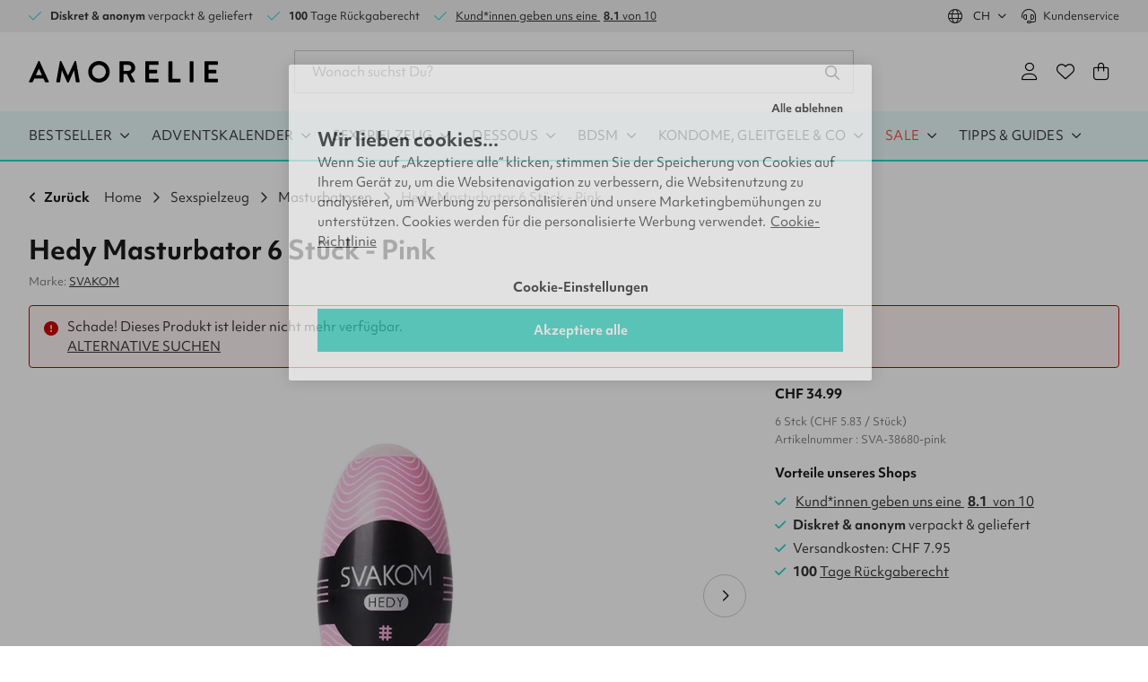

--- FILE ---
content_type: text/html; charset=UTF-8
request_url: https://www.amorelie.ch/hedy-masturbator-6-stuck-pink-p-60409/
body_size: 47273
content:
<!DOCTYPE HTML>
<html lang="de-ch">

<head>
        <meta charset="utf-8">
    <meta name="viewport" content="width=device-width,initial-scale=1.0">
    <meta name="format-detection" content="telephone=no">
    <meta content="IE=edge" http-equiv="X-UA-Compatible"><script type="text/javascript">(window.NREUM||(NREUM={})).init={privacy:{cookies_enabled:true},ajax:{deny_list:[]},session_trace:{sampling_rate:0.0,mode:"FIXED_RATE",enabled:true,error_sampling_rate:0.0},feature_flags:["soft_nav"],distributed_tracing:{enabled:true}};(window.NREUM||(NREUM={})).loader_config={agentID:"285224854",accountID:"3242928",trustKey:"3242928",xpid:"VwQDU19RABACXFRQBQUPUlE=",licenseKey:"NRJS-2efa5c34dc437c9fe4f",applicationID:"285224845",browserID:"285224854"};;/*! For license information please see nr-loader-spa-1.303.0.min.js.LICENSE.txt */
(()=>{var e,t,r={384:(e,t,r)=>{"use strict";r.d(t,{NT:()=>s,US:()=>d,Zm:()=>a,bQ:()=>u,dV:()=>c,pV:()=>l});var n=r(6154),i=r(1863),o=r(1910);const s={beacon:"bam.nr-data.net",errorBeacon:"bam.nr-data.net"};function a(){return n.gm.NREUM||(n.gm.NREUM={}),void 0===n.gm.newrelic&&(n.gm.newrelic=n.gm.NREUM),n.gm.NREUM}function c(){let e=a();return e.o||(e.o={ST:n.gm.setTimeout,SI:n.gm.setImmediate||n.gm.setInterval,CT:n.gm.clearTimeout,XHR:n.gm.XMLHttpRequest,REQ:n.gm.Request,EV:n.gm.Event,PR:n.gm.Promise,MO:n.gm.MutationObserver,FETCH:n.gm.fetch,WS:n.gm.WebSocket},(0,o.i)(...Object.values(e.o))),e}function u(e,t){let r=a();r.initializedAgents??={},t.initializedAt={ms:(0,i.t)(),date:new Date},r.initializedAgents[e]=t}function d(e,t){a()[e]=t}function l(){return function(){let e=a();const t=e.info||{};e.info={beacon:s.beacon,errorBeacon:s.errorBeacon,...t}}(),function(){let e=a();const t=e.init||{};e.init={...t}}(),c(),function(){let e=a();const t=e.loader_config||{};e.loader_config={...t}}(),a()}},782:(e,t,r)=>{"use strict";r.d(t,{T:()=>n});const n=r(860).K7.pageViewTiming},860:(e,t,r)=>{"use strict";r.d(t,{$J:()=>d,K7:()=>c,P3:()=>u,XX:()=>i,Yy:()=>a,df:()=>o,qY:()=>n,v4:()=>s});const n="events",i="jserrors",o="browser/blobs",s="rum",a="browser/logs",c={ajax:"ajax",genericEvents:"generic_events",jserrors:i,logging:"logging",metrics:"metrics",pageAction:"page_action",pageViewEvent:"page_view_event",pageViewTiming:"page_view_timing",sessionReplay:"session_replay",sessionTrace:"session_trace",softNav:"soft_navigations",spa:"spa"},u={[c.pageViewEvent]:1,[c.pageViewTiming]:2,[c.metrics]:3,[c.jserrors]:4,[c.spa]:5,[c.ajax]:6,[c.sessionTrace]:7,[c.softNav]:8,[c.sessionReplay]:9,[c.logging]:10,[c.genericEvents]:11},d={[c.pageViewEvent]:s,[c.pageViewTiming]:n,[c.ajax]:n,[c.spa]:n,[c.softNav]:n,[c.metrics]:i,[c.jserrors]:i,[c.sessionTrace]:o,[c.sessionReplay]:o,[c.logging]:a,[c.genericEvents]:"ins"}},944:(e,t,r)=>{"use strict";r.d(t,{R:()=>i});var n=r(3241);function i(e,t){"function"==typeof console.debug&&(console.debug("New Relic Warning: https://github.com/newrelic/newrelic-browser-agent/blob/main/docs/warning-codes.md#".concat(e),t),(0,n.W)({agentIdentifier:null,drained:null,type:"data",name:"warn",feature:"warn",data:{code:e,secondary:t}}))}},993:(e,t,r)=>{"use strict";r.d(t,{A$:()=>o,ET:()=>s,TZ:()=>a,p_:()=>i});var n=r(860);const i={ERROR:"ERROR",WARN:"WARN",INFO:"INFO",DEBUG:"DEBUG",TRACE:"TRACE"},o={OFF:0,ERROR:1,WARN:2,INFO:3,DEBUG:4,TRACE:5},s="log",a=n.K7.logging},1687:(e,t,r)=>{"use strict";r.d(t,{Ak:()=>u,Ze:()=>f,x3:()=>d});var n=r(3241),i=r(7836),o=r(3606),s=r(860),a=r(2646);const c={};function u(e,t){const r={staged:!1,priority:s.P3[t]||0};l(e),c[e].get(t)||c[e].set(t,r)}function d(e,t){e&&c[e]&&(c[e].get(t)&&c[e].delete(t),p(e,t,!1),c[e].size&&h(e))}function l(e){if(!e)throw new Error("agentIdentifier required");c[e]||(c[e]=new Map)}function f(e="",t="feature",r=!1){if(l(e),!e||!c[e].get(t)||r)return p(e,t);c[e].get(t).staged=!0,h(e)}function h(e){const t=Array.from(c[e]);t.every(([e,t])=>t.staged)&&(t.sort((e,t)=>e[1].priority-t[1].priority),t.forEach(([t])=>{c[e].delete(t),p(e,t)}))}function p(e,t,r=!0){const s=e?i.ee.get(e):i.ee,c=o.i.handlers;if(!s.aborted&&s.backlog&&c){if((0,n.W)({agentIdentifier:e,type:"lifecycle",name:"drain",feature:t}),r){const e=s.backlog[t],r=c[t];if(r){for(let t=0;e&&t<e.length;++t)g(e[t],r);Object.entries(r).forEach(([e,t])=>{Object.values(t||{}).forEach(t=>{t[0]?.on&&t[0]?.context()instanceof a.y&&t[0].on(e,t[1])})})}}s.isolatedBacklog||delete c[t],s.backlog[t]=null,s.emit("drain-"+t,[])}}function g(e,t){var r=e[1];Object.values(t[r]||{}).forEach(t=>{var r=e[0];if(t[0]===r){var n=t[1],i=e[3],o=e[2];n.apply(i,o)}})}},1741:(e,t,r)=>{"use strict";r.d(t,{W:()=>o});var n=r(944),i=r(4261);class o{#e(e,...t){if(this[e]!==o.prototype[e])return this[e](...t);(0,n.R)(35,e)}addPageAction(e,t){return this.#e(i.hG,e,t)}register(e){return this.#e(i.eY,e)}recordCustomEvent(e,t){return this.#e(i.fF,e,t)}setPageViewName(e,t){return this.#e(i.Fw,e,t)}setCustomAttribute(e,t,r){return this.#e(i.cD,e,t,r)}noticeError(e,t){return this.#e(i.o5,e,t)}setUserId(e){return this.#e(i.Dl,e)}setApplicationVersion(e){return this.#e(i.nb,e)}setErrorHandler(e){return this.#e(i.bt,e)}addRelease(e,t){return this.#e(i.k6,e,t)}log(e,t){return this.#e(i.$9,e,t)}start(){return this.#e(i.d3)}finished(e){return this.#e(i.BL,e)}recordReplay(){return this.#e(i.CH)}pauseReplay(){return this.#e(i.Tb)}addToTrace(e){return this.#e(i.U2,e)}setCurrentRouteName(e){return this.#e(i.PA,e)}interaction(e){return this.#e(i.dT,e)}wrapLogger(e,t,r){return this.#e(i.Wb,e,t,r)}measure(e,t){return this.#e(i.V1,e,t)}consent(e){return this.#e(i.Pv,e)}}},1863:(e,t,r)=>{"use strict";function n(){return Math.floor(performance.now())}r.d(t,{t:()=>n})},1910:(e,t,r)=>{"use strict";r.d(t,{i:()=>o});var n=r(944);const i=new Map;function o(...e){return e.every(e=>{if(i.has(e))return i.get(e);const t="function"==typeof e&&e.toString().includes("[native code]");return t||(0,n.R)(64,e?.name||e?.toString()),i.set(e,t),t})}},2555:(e,t,r)=>{"use strict";r.d(t,{D:()=>a,f:()=>s});var n=r(384),i=r(8122);const o={beacon:n.NT.beacon,errorBeacon:n.NT.errorBeacon,licenseKey:void 0,applicationID:void 0,sa:void 0,queueTime:void 0,applicationTime:void 0,ttGuid:void 0,user:void 0,account:void 0,product:void 0,extra:void 0,jsAttributes:{},userAttributes:void 0,atts:void 0,transactionName:void 0,tNamePlain:void 0};function s(e){try{return!!e.licenseKey&&!!e.errorBeacon&&!!e.applicationID}catch(e){return!1}}const a=e=>(0,i.a)(e,o)},2614:(e,t,r)=>{"use strict";r.d(t,{BB:()=>s,H3:()=>n,g:()=>u,iL:()=>c,tS:()=>a,uh:()=>i,wk:()=>o});const n="NRBA",i="SESSION",o=144e5,s=18e5,a={STARTED:"session-started",PAUSE:"session-pause",RESET:"session-reset",RESUME:"session-resume",UPDATE:"session-update"},c={SAME_TAB:"same-tab",CROSS_TAB:"cross-tab"},u={OFF:0,FULL:1,ERROR:2}},2646:(e,t,r)=>{"use strict";r.d(t,{y:()=>n});class n{constructor(e){this.contextId=e}}},2843:(e,t,r)=>{"use strict";r.d(t,{u:()=>i});var n=r(3878);function i(e,t=!1,r,i){(0,n.DD)("visibilitychange",function(){if(t)return void("hidden"===document.visibilityState&&e());e(document.visibilityState)},r,i)}},3241:(e,t,r)=>{"use strict";r.d(t,{W:()=>o});var n=r(6154);const i="newrelic";function o(e={}){try{n.gm.dispatchEvent(new CustomEvent(i,{detail:e}))}catch(e){}}},3304:(e,t,r)=>{"use strict";r.d(t,{A:()=>o});var n=r(7836);const i=()=>{const e=new WeakSet;return(t,r)=>{if("object"==typeof r&&null!==r){if(e.has(r))return;e.add(r)}return r}};function o(e){try{return JSON.stringify(e,i())??""}catch(e){try{n.ee.emit("internal-error",[e])}catch(e){}return""}}},3333:(e,t,r)=>{"use strict";r.d(t,{$v:()=>d,TZ:()=>n,Xh:()=>c,Zp:()=>i,kd:()=>u,mq:()=>a,nf:()=>s,qN:()=>o});const n=r(860).K7.genericEvents,i=["auxclick","click","copy","keydown","paste","scrollend"],o=["focus","blur"],s=4,a=1e3,c=2e3,u=["PageAction","UserAction","BrowserPerformance"],d={RESOURCES:"experimental.resources",REGISTER:"register"}},3434:(e,t,r)=>{"use strict";r.d(t,{Jt:()=>o,YM:()=>u});var n=r(7836),i=r(5607);const o="nr@original:".concat(i.W),s=50;var a=Object.prototype.hasOwnProperty,c=!1;function u(e,t){return e||(e=n.ee),r.inPlace=function(e,t,n,i,o){n||(n="");const s="-"===n.charAt(0);for(let a=0;a<t.length;a++){const c=t[a],u=e[c];l(u)||(e[c]=r(u,s?c+n:n,i,c,o))}},r.flag=o,r;function r(t,r,n,c,u){return l(t)?t:(r||(r=""),nrWrapper[o]=t,function(e,t,r){if(Object.defineProperty&&Object.keys)try{return Object.keys(e).forEach(function(r){Object.defineProperty(t,r,{get:function(){return e[r]},set:function(t){return e[r]=t,t}})}),t}catch(e){d([e],r)}for(var n in e)a.call(e,n)&&(t[n]=e[n])}(t,nrWrapper,e),nrWrapper);function nrWrapper(){var o,a,l,f;let h;try{a=this,o=[...arguments],l="function"==typeof n?n(o,a):n||{}}catch(t){d([t,"",[o,a,c],l],e)}i(r+"start",[o,a,c],l,u);const p=performance.now();let g;try{return f=t.apply(a,o),g=performance.now(),f}catch(e){throw g=performance.now(),i(r+"err",[o,a,e],l,u),h=e,h}finally{const e=g-p,t={start:p,end:g,duration:e,isLongTask:e>=s,methodName:c,thrownError:h};t.isLongTask&&i("long-task",[t,a],l,u),i(r+"end",[o,a,f],l,u)}}}function i(r,n,i,o){if(!c||t){var s=c;c=!0;try{e.emit(r,n,i,t,o)}catch(t){d([t,r,n,i],e)}c=s}}}function d(e,t){t||(t=n.ee);try{t.emit("internal-error",e)}catch(e){}}function l(e){return!(e&&"function"==typeof e&&e.apply&&!e[o])}},3606:(e,t,r)=>{"use strict";r.d(t,{i:()=>o});var n=r(9908);o.on=s;var i=o.handlers={};function o(e,t,r,o){s(o||n.d,i,e,t,r)}function s(e,t,r,i,o){o||(o="feature"),e||(e=n.d);var s=t[o]=t[o]||{};(s[r]=s[r]||[]).push([e,i])}},3738:(e,t,r)=>{"use strict";r.d(t,{He:()=>i,Kp:()=>a,Lc:()=>u,Rz:()=>d,TZ:()=>n,bD:()=>o,d3:()=>s,jx:()=>l,sl:()=>f,uP:()=>c});const n=r(860).K7.sessionTrace,i="bstResource",o="resource",s="-start",a="-end",c="fn"+s,u="fn"+a,d="pushState",l=1e3,f=3e4},3785:(e,t,r)=>{"use strict";r.d(t,{R:()=>c,b:()=>u});var n=r(9908),i=r(1863),o=r(860),s=r(8154),a=r(993);function c(e,t,r={},c=a.p_.INFO,u,d=(0,i.t)()){(0,n.p)(s.xV,["API/logging/".concat(c.toLowerCase(),"/called")],void 0,o.K7.metrics,e),(0,n.p)(a.ET,[d,t,r,c,u],void 0,o.K7.logging,e)}function u(e){return"string"==typeof e&&Object.values(a.p_).some(t=>t===e.toUpperCase().trim())}},3878:(e,t,r)=>{"use strict";function n(e,t){return{capture:e,passive:!1,signal:t}}function i(e,t,r=!1,i){window.addEventListener(e,t,n(r,i))}function o(e,t,r=!1,i){document.addEventListener(e,t,n(r,i))}r.d(t,{DD:()=>o,jT:()=>n,sp:()=>i})},3962:(e,t,r)=>{"use strict";r.d(t,{AM:()=>s,O2:()=>l,OV:()=>o,Qu:()=>f,TZ:()=>c,ih:()=>h,pP:()=>a,t1:()=>d,tC:()=>i,wD:()=>u});var n=r(860);const i=["click","keydown","submit"],o="popstate",s="api",a="initialPageLoad",c=n.K7.softNav,u=5e3,d=500,l={INITIAL_PAGE_LOAD:"",ROUTE_CHANGE:1,UNSPECIFIED:2},f={INTERACTION:1,AJAX:2,CUSTOM_END:3,CUSTOM_TRACER:4},h={IP:"in progress",PF:"pending finish",FIN:"finished",CAN:"cancelled"}},4234:(e,t,r)=>{"use strict";r.d(t,{W:()=>o});var n=r(7836),i=r(1687);class o{constructor(e,t){this.agentIdentifier=e,this.ee=n.ee.get(e),this.featureName=t,this.blocked=!1}deregisterDrain(){(0,i.x3)(this.agentIdentifier,this.featureName)}}},4261:(e,t,r)=>{"use strict";r.d(t,{$9:()=>d,BL:()=>c,CH:()=>p,Dl:()=>R,Fw:()=>w,PA:()=>v,Pl:()=>n,Pv:()=>A,Tb:()=>f,U2:()=>s,V1:()=>E,Wb:()=>T,bt:()=>y,cD:()=>b,d3:()=>x,dT:()=>u,eY:()=>g,fF:()=>h,hG:()=>o,hw:()=>i,k6:()=>a,nb:()=>m,o5:()=>l});const n="api-",i=n+"ixn-",o="addPageAction",s="addToTrace",a="addRelease",c="finished",u="interaction",d="log",l="noticeError",f="pauseReplay",h="recordCustomEvent",p="recordReplay",g="register",m="setApplicationVersion",v="setCurrentRouteName",b="setCustomAttribute",y="setErrorHandler",w="setPageViewName",R="setUserId",x="start",T="wrapLogger",E="measure",A="consent"},4387:(e,t,r)=>{"use strict";function n(e={}){return!(!e.id||!e.name)}function i(e){return"string"==typeof e&&e.trim().length<501||"number"==typeof e}function o(e,t){if(2!==t?.harvestEndpointVersion)return{};const r=t.agentRef.runtime.appMetadata.agents[0].entityGuid;return n(e)?{"mfe.id":e.id,"mfe.name":e.name,eventSource:e.eventSource,"parent.id":e.parent?.id||r}:{"entity.guid":r,appId:t.agentRef.info.applicationID}}r.d(t,{Ux:()=>o,c7:()=>n,yo:()=>i})},5205:(e,t,r)=>{"use strict";r.d(t,{j:()=>_});var n=r(384),i=r(1741);var o=r(2555),s=r(3333);const a=e=>{if(!e||"string"!=typeof e)return!1;try{document.createDocumentFragment().querySelector(e)}catch{return!1}return!0};var c=r(2614),u=r(944),d=r(8122);const l="[data-nr-mask]",f=e=>(0,d.a)(e,(()=>{const e={feature_flags:[],experimental:{allow_registered_children:!1,resources:!1},mask_selector:"*",block_selector:"[data-nr-block]",mask_input_options:{color:!1,date:!1,"datetime-local":!1,email:!1,month:!1,number:!1,range:!1,search:!1,tel:!1,text:!1,time:!1,url:!1,week:!1,textarea:!1,select:!1,password:!0}};return{ajax:{deny_list:void 0,block_internal:!0,enabled:!0,autoStart:!0},api:{get allow_registered_children(){return e.feature_flags.includes(s.$v.REGISTER)||e.experimental.allow_registered_children},set allow_registered_children(t){e.experimental.allow_registered_children=t},duplicate_registered_data:!1},browser_consent_mode:{enabled:!1},distributed_tracing:{enabled:void 0,exclude_newrelic_header:void 0,cors_use_newrelic_header:void 0,cors_use_tracecontext_headers:void 0,allowed_origins:void 0},get feature_flags(){return e.feature_flags},set feature_flags(t){e.feature_flags=t},generic_events:{enabled:!0,autoStart:!0},harvest:{interval:30},jserrors:{enabled:!0,autoStart:!0},logging:{enabled:!0,autoStart:!0},metrics:{enabled:!0,autoStart:!0},obfuscate:void 0,page_action:{enabled:!0},page_view_event:{enabled:!0,autoStart:!0},page_view_timing:{enabled:!0,autoStart:!0},performance:{capture_marks:!1,capture_measures:!1,capture_detail:!0,resources:{get enabled(){return e.feature_flags.includes(s.$v.RESOURCES)||e.experimental.resources},set enabled(t){e.experimental.resources=t},asset_types:[],first_party_domains:[],ignore_newrelic:!0}},privacy:{cookies_enabled:!0},proxy:{assets:void 0,beacon:void 0},session:{expiresMs:c.wk,inactiveMs:c.BB},session_replay:{autoStart:!0,enabled:!1,preload:!1,sampling_rate:10,error_sampling_rate:100,collect_fonts:!1,inline_images:!1,fix_stylesheets:!0,mask_all_inputs:!0,get mask_text_selector(){return e.mask_selector},set mask_text_selector(t){a(t)?e.mask_selector="".concat(t,",").concat(l):""===t||null===t?e.mask_selector=l:(0,u.R)(5,t)},get block_class(){return"nr-block"},get ignore_class(){return"nr-ignore"},get mask_text_class(){return"nr-mask"},get block_selector(){return e.block_selector},set block_selector(t){a(t)?e.block_selector+=",".concat(t):""!==t&&(0,u.R)(6,t)},get mask_input_options(){return e.mask_input_options},set mask_input_options(t){t&&"object"==typeof t?e.mask_input_options={...t,password:!0}:(0,u.R)(7,t)}},session_trace:{enabled:!0,autoStart:!0},soft_navigations:{enabled:!0,autoStart:!0},spa:{enabled:!0,autoStart:!0},ssl:void 0,user_actions:{enabled:!0,elementAttributes:["id","className","tagName","type"]}}})());var h=r(6154),p=r(9324);let g=0;const m={buildEnv:p.F3,distMethod:p.Xs,version:p.xv,originTime:h.WN},v={consented:!1},b={appMetadata:{},get consented(){return this.session?.state?.consent||v.consented},set consented(e){v.consented=e},customTransaction:void 0,denyList:void 0,disabled:!1,harvester:void 0,isolatedBacklog:!1,isRecording:!1,loaderType:void 0,maxBytes:3e4,obfuscator:void 0,onerror:void 0,ptid:void 0,releaseIds:{},session:void 0,timeKeeper:void 0,registeredEntities:[],jsAttributesMetadata:{bytes:0},get harvestCount(){return++g}},y=e=>{const t=(0,d.a)(e,b),r=Object.keys(m).reduce((e,t)=>(e[t]={value:m[t],writable:!1,configurable:!0,enumerable:!0},e),{});return Object.defineProperties(t,r)};var w=r(5701);const R=e=>{const t=e.startsWith("http");e+="/",r.p=t?e:"https://"+e};var x=r(7836),T=r(3241);const E={accountID:void 0,trustKey:void 0,agentID:void 0,licenseKey:void 0,applicationID:void 0,xpid:void 0},A=e=>(0,d.a)(e,E),S=new Set;function _(e,t={},r,s){let{init:a,info:c,loader_config:u,runtime:d={},exposed:l=!0}=t;if(!c){const e=(0,n.pV)();a=e.init,c=e.info,u=e.loader_config}e.init=f(a||{}),e.loader_config=A(u||{}),c.jsAttributes??={},h.bv&&(c.jsAttributes.isWorker=!0),e.info=(0,o.D)(c);const p=e.init,g=[c.beacon,c.errorBeacon];S.has(e.agentIdentifier)||(p.proxy.assets&&(R(p.proxy.assets),g.push(p.proxy.assets)),p.proxy.beacon&&g.push(p.proxy.beacon),e.beacons=[...g],function(e){const t=(0,n.pV)();Object.getOwnPropertyNames(i.W.prototype).forEach(r=>{const n=i.W.prototype[r];if("function"!=typeof n||"constructor"===n)return;let o=t[r];e[r]&&!1!==e.exposed&&"micro-agent"!==e.runtime?.loaderType&&(t[r]=(...t)=>{const n=e[r](...t);return o?o(...t):n})})}(e),(0,n.US)("activatedFeatures",w.B),e.runSoftNavOverSpa&&=!0===p.soft_navigations.enabled&&p.feature_flags.includes("soft_nav")),d.denyList=[...p.ajax.deny_list||[],...p.ajax.block_internal?g:[]],d.ptid=e.agentIdentifier,d.loaderType=r,e.runtime=y(d),S.has(e.agentIdentifier)||(e.ee=x.ee.get(e.agentIdentifier),e.exposed=l,(0,T.W)({agentIdentifier:e.agentIdentifier,drained:!!w.B?.[e.agentIdentifier],type:"lifecycle",name:"initialize",feature:void 0,data:e.config})),S.add(e.agentIdentifier)}},5270:(e,t,r)=>{"use strict";r.d(t,{Aw:()=>s,SR:()=>o,rF:()=>a});var n=r(384),i=r(7767);function o(e){return!!(0,n.dV)().o.MO&&(0,i.V)(e)&&!0===e?.session_trace.enabled}function s(e){return!0===e?.session_replay.preload&&o(e)}function a(e,t){try{if("string"==typeof t?.type){if("password"===t.type.toLowerCase())return"*".repeat(e?.length||0);if(void 0!==t?.dataset?.nrUnmask||t?.classList?.contains("nr-unmask"))return e}}catch(e){}return"string"==typeof e?e.replace(/[\S]/g,"*"):"*".repeat(e?.length||0)}},5289:(e,t,r)=>{"use strict";r.d(t,{GG:()=>o,Qr:()=>a,sB:()=>s});var n=r(3878);function i(){return"undefined"==typeof document||"complete"===document.readyState}function o(e,t){if(i())return e();(0,n.sp)("load",e,t)}function s(e){if(i())return e();(0,n.DD)("DOMContentLoaded",e)}function a(e){if(i())return e();(0,n.sp)("popstate",e)}},5607:(e,t,r)=>{"use strict";r.d(t,{W:()=>n});const n=(0,r(9566).bz)()},5701:(e,t,r)=>{"use strict";r.d(t,{B:()=>o,t:()=>s});var n=r(3241);const i=new Set,o={};function s(e,t){const r=t.agentIdentifier;o[r]??={},e&&"object"==typeof e&&(i.has(r)||(t.ee.emit("rumresp",[e]),o[r]=e,i.add(r),(0,n.W)({agentIdentifier:r,loaded:!0,drained:!0,type:"lifecycle",name:"load",feature:void 0,data:e})))}},6154:(e,t,r)=>{"use strict";r.d(t,{A4:()=>a,OF:()=>d,RI:()=>i,WN:()=>h,bv:()=>o,gm:()=>s,lR:()=>f,m:()=>u,mw:()=>c,sb:()=>l});var n=r(1863);const i="undefined"!=typeof window&&!!window.document,o="undefined"!=typeof WorkerGlobalScope&&("undefined"!=typeof self&&self instanceof WorkerGlobalScope&&self.navigator instanceof WorkerNavigator||"undefined"!=typeof globalThis&&globalThis instanceof WorkerGlobalScope&&globalThis.navigator instanceof WorkerNavigator),s=i?window:"undefined"!=typeof WorkerGlobalScope&&("undefined"!=typeof self&&self instanceof WorkerGlobalScope&&self||"undefined"!=typeof globalThis&&globalThis instanceof WorkerGlobalScope&&globalThis),a="complete"===s?.document?.readyState,c=Boolean("hidden"===s?.document?.visibilityState),u=""+s?.location,d=/iPad|iPhone|iPod/.test(s.navigator?.userAgent),l=d&&"undefined"==typeof SharedWorker,f=(()=>{const e=s.navigator?.userAgent?.match(/Firefox[/\s](\d+\.\d+)/);return Array.isArray(e)&&e.length>=2?+e[1]:0})(),h=Date.now()-(0,n.t)()},6344:(e,t,r)=>{"use strict";r.d(t,{BB:()=>d,Qb:()=>l,TZ:()=>i,Ug:()=>s,Vh:()=>o,_s:()=>a,bc:()=>u,yP:()=>c});var n=r(2614);const i=r(860).K7.sessionReplay,o="errorDuringReplay",s=.12,a={DomContentLoaded:0,Load:1,FullSnapshot:2,IncrementalSnapshot:3,Meta:4,Custom:5},c={[n.g.ERROR]:15e3,[n.g.FULL]:3e5,[n.g.OFF]:0},u={RESET:{message:"Session was reset",sm:"Reset"},IMPORT:{message:"Recorder failed to import",sm:"Import"},TOO_MANY:{message:"429: Too Many Requests",sm:"Too-Many"},TOO_BIG:{message:"Payload was too large",sm:"Too-Big"},CROSS_TAB:{message:"Session Entity was set to OFF on another tab",sm:"Cross-Tab"},ENTITLEMENTS:{message:"Session Replay is not allowed and will not be started",sm:"Entitlement"}},d=5e3,l={API:"api",RESUME:"resume",SWITCH_TO_FULL:"switchToFull",INITIALIZE:"initialize",PRELOAD:"preload"}},6389:(e,t,r)=>{"use strict";function n(e,t=500,r={}){const n=r?.leading||!1;let i;return(...r)=>{n&&void 0===i&&(e.apply(this,r),i=setTimeout(()=>{i=clearTimeout(i)},t)),n||(clearTimeout(i),i=setTimeout(()=>{e.apply(this,r)},t))}}function i(e){let t=!1;return(...r)=>{t||(t=!0,e.apply(this,r))}}r.d(t,{J:()=>i,s:()=>n})},6630:(e,t,r)=>{"use strict";r.d(t,{T:()=>n});const n=r(860).K7.pageViewEvent},6774:(e,t,r)=>{"use strict";r.d(t,{T:()=>n});const n=r(860).K7.jserrors},7295:(e,t,r)=>{"use strict";r.d(t,{Xv:()=>s,gX:()=>i,iW:()=>o});var n=[];function i(e){if(!e||o(e))return!1;if(0===n.length)return!0;for(var t=0;t<n.length;t++){var r=n[t];if("*"===r.hostname)return!1;if(a(r.hostname,e.hostname)&&c(r.pathname,e.pathname))return!1}return!0}function o(e){return void 0===e.hostname}function s(e){if(n=[],e&&e.length)for(var t=0;t<e.length;t++){let r=e[t];if(!r)continue;0===r.indexOf("http://")?r=r.substring(7):0===r.indexOf("https://")&&(r=r.substring(8));const i=r.indexOf("/");let o,s;i>0?(o=r.substring(0,i),s=r.substring(i)):(o=r,s="");let[a]=o.split(":");n.push({hostname:a,pathname:s})}}function a(e,t){return!(e.length>t.length)&&t.indexOf(e)===t.length-e.length}function c(e,t){return 0===e.indexOf("/")&&(e=e.substring(1)),0===t.indexOf("/")&&(t=t.substring(1)),""===e||e===t}},7378:(e,t,r)=>{"use strict";r.d(t,{$p:()=>x,BR:()=>b,Kp:()=>R,L3:()=>y,Lc:()=>c,NC:()=>o,SG:()=>d,TZ:()=>i,U6:()=>p,UT:()=>m,d3:()=>w,dT:()=>f,e5:()=>E,gx:()=>v,l9:()=>l,oW:()=>h,op:()=>g,rw:()=>u,tH:()=>A,uP:()=>a,wW:()=>T,xq:()=>s});var n=r(384);const i=r(860).K7.spa,o=["click","submit","keypress","keydown","keyup","change"],s=999,a="fn-start",c="fn-end",u="cb-start",d="api-ixn-",l="remaining",f="interaction",h="spaNode",p="jsonpNode",g="fetch-start",m="fetch-done",v="fetch-body-",b="jsonp-end",y=(0,n.dV)().o.ST,w="-start",R="-end",x="-body",T="cb"+R,E="jsTime",A="fetch"},7485:(e,t,r)=>{"use strict";r.d(t,{D:()=>i});var n=r(6154);function i(e){if(0===(e||"").indexOf("data:"))return{protocol:"data"};try{const t=new URL(e,location.href),r={port:t.port,hostname:t.hostname,pathname:t.pathname,search:t.search,protocol:t.protocol.slice(0,t.protocol.indexOf(":")),sameOrigin:t.protocol===n.gm?.location?.protocol&&t.host===n.gm?.location?.host};return r.port&&""!==r.port||("http:"===t.protocol&&(r.port="80"),"https:"===t.protocol&&(r.port="443")),r.pathname&&""!==r.pathname?r.pathname.startsWith("/")||(r.pathname="/".concat(r.pathname)):r.pathname="/",r}catch(e){return{}}}},7699:(e,t,r)=>{"use strict";r.d(t,{It:()=>o,KC:()=>a,No:()=>i,qh:()=>s});var n=r(860);const i=16e3,o=1e6,s="SESSION_ERROR",a={[n.K7.logging]:!0,[n.K7.genericEvents]:!1,[n.K7.jserrors]:!1,[n.K7.ajax]:!1}},7767:(e,t,r)=>{"use strict";r.d(t,{V:()=>i});var n=r(6154);const i=e=>n.RI&&!0===e?.privacy.cookies_enabled},7836:(e,t,r)=>{"use strict";r.d(t,{P:()=>a,ee:()=>c});var n=r(384),i=r(8990),o=r(2646),s=r(5607);const a="nr@context:".concat(s.W),c=function e(t,r){var n={},s={},d={},l=!1;try{l=16===r.length&&u.initializedAgents?.[r]?.runtime.isolatedBacklog}catch(e){}var f={on:p,addEventListener:p,removeEventListener:function(e,t){var r=n[e];if(!r)return;for(var i=0;i<r.length;i++)r[i]===t&&r.splice(i,1)},emit:function(e,r,n,i,o){!1!==o&&(o=!0);if(c.aborted&&!i)return;t&&o&&t.emit(e,r,n);var a=h(n);g(e).forEach(e=>{e.apply(a,r)});var u=v()[s[e]];u&&u.push([f,e,r,a]);return a},get:m,listeners:g,context:h,buffer:function(e,t){const r=v();if(t=t||"feature",f.aborted)return;Object.entries(e||{}).forEach(([e,n])=>{s[n]=t,t in r||(r[t]=[])})},abort:function(){f._aborted=!0,Object.keys(f.backlog).forEach(e=>{delete f.backlog[e]})},isBuffering:function(e){return!!v()[s[e]]},debugId:r,backlog:l?{}:t&&"object"==typeof t.backlog?t.backlog:{},isolatedBacklog:l};return Object.defineProperty(f,"aborted",{get:()=>{let e=f._aborted||!1;return e||(t&&(e=t.aborted),e)}}),f;function h(e){return e&&e instanceof o.y?e:e?(0,i.I)(e,a,()=>new o.y(a)):new o.y(a)}function p(e,t){n[e]=g(e).concat(t)}function g(e){return n[e]||[]}function m(t){return d[t]=d[t]||e(f,t)}function v(){return f.backlog}}(void 0,"globalEE"),u=(0,n.Zm)();u.ee||(u.ee=c)},8122:(e,t,r)=>{"use strict";r.d(t,{a:()=>i});var n=r(944);function i(e,t){try{if(!e||"object"!=typeof e)return(0,n.R)(3);if(!t||"object"!=typeof t)return(0,n.R)(4);const r=Object.create(Object.getPrototypeOf(t),Object.getOwnPropertyDescriptors(t)),o=0===Object.keys(r).length?e:r;for(let s in o)if(void 0!==e[s])try{if(null===e[s]){r[s]=null;continue}Array.isArray(e[s])&&Array.isArray(t[s])?r[s]=Array.from(new Set([...e[s],...t[s]])):"object"==typeof e[s]&&"object"==typeof t[s]?r[s]=i(e[s],t[s]):r[s]=e[s]}catch(e){r[s]||(0,n.R)(1,e)}return r}catch(e){(0,n.R)(2,e)}}},8139:(e,t,r)=>{"use strict";r.d(t,{u:()=>f});var n=r(7836),i=r(3434),o=r(8990),s=r(6154);const a={},c=s.gm.XMLHttpRequest,u="addEventListener",d="removeEventListener",l="nr@wrapped:".concat(n.P);function f(e){var t=function(e){return(e||n.ee).get("events")}(e);if(a[t.debugId]++)return t;a[t.debugId]=1;var r=(0,i.YM)(t,!0);function f(e){r.inPlace(e,[u,d],"-",p)}function p(e,t){return e[1]}return"getPrototypeOf"in Object&&(s.RI&&h(document,f),c&&h(c.prototype,f),h(s.gm,f)),t.on(u+"-start",function(e,t){var n=e[1];if(null!==n&&("function"==typeof n||"object"==typeof n)&&"newrelic"!==e[0]){var i=(0,o.I)(n,l,function(){var e={object:function(){if("function"!=typeof n.handleEvent)return;return n.handleEvent.apply(n,arguments)},function:n}[typeof n];return e?r(e,"fn-",null,e.name||"anonymous"):n});this.wrapped=e[1]=i}}),t.on(d+"-start",function(e){e[1]=this.wrapped||e[1]}),t}function h(e,t,...r){let n=e;for(;"object"==typeof n&&!Object.prototype.hasOwnProperty.call(n,u);)n=Object.getPrototypeOf(n);n&&t(n,...r)}},8154:(e,t,r)=>{"use strict";r.d(t,{z_:()=>o,XG:()=>a,TZ:()=>n,rs:()=>i,xV:()=>s});r(6154),r(9566),r(384);const n=r(860).K7.metrics,i="sm",o="cm",s="storeSupportabilityMetrics",a="storeEventMetrics"},8374:(e,t,r)=>{r.nc=(()=>{try{return document?.currentScript?.nonce}catch(e){}return""})()},8990:(e,t,r)=>{"use strict";r.d(t,{I:()=>i});var n=Object.prototype.hasOwnProperty;function i(e,t,r){if(n.call(e,t))return e[t];var i=r();if(Object.defineProperty&&Object.keys)try{return Object.defineProperty(e,t,{value:i,writable:!0,enumerable:!1}),i}catch(e){}return e[t]=i,i}},9300:(e,t,r)=>{"use strict";r.d(t,{T:()=>n});const n=r(860).K7.ajax},9324:(e,t,r)=>{"use strict";r.d(t,{AJ:()=>s,F3:()=>i,Xs:()=>o,Yq:()=>a,xv:()=>n});const n="1.303.0",i="PROD",o="CDN",s="@newrelic/rrweb",a="1.0.1"},9566:(e,t,r)=>{"use strict";r.d(t,{LA:()=>a,ZF:()=>c,bz:()=>s,el:()=>u});var n=r(6154);const i="xxxxxxxx-xxxx-4xxx-yxxx-xxxxxxxxxxxx";function o(e,t){return e?15&e[t]:16*Math.random()|0}function s(){const e=n.gm?.crypto||n.gm?.msCrypto;let t,r=0;return e&&e.getRandomValues&&(t=e.getRandomValues(new Uint8Array(30))),i.split("").map(e=>"x"===e?o(t,r++).toString(16):"y"===e?(3&o()|8).toString(16):e).join("")}function a(e){const t=n.gm?.crypto||n.gm?.msCrypto;let r,i=0;t&&t.getRandomValues&&(r=t.getRandomValues(new Uint8Array(e)));const s=[];for(var a=0;a<e;a++)s.push(o(r,i++).toString(16));return s.join("")}function c(){return a(16)}function u(){return a(32)}},9908:(e,t,r)=>{"use strict";r.d(t,{d:()=>n,p:()=>i});var n=r(7836).ee.get("handle");function i(e,t,r,i,o){o?(o.buffer([e],i),o.emit(e,t,r)):(n.buffer([e],i),n.emit(e,t,r))}}},n={};function i(e){var t=n[e];if(void 0!==t)return t.exports;var o=n[e]={exports:{}};return r[e](o,o.exports,i),o.exports}i.m=r,i.d=(e,t)=>{for(var r in t)i.o(t,r)&&!i.o(e,r)&&Object.defineProperty(e,r,{enumerable:!0,get:t[r]})},i.f={},i.e=e=>Promise.all(Object.keys(i.f).reduce((t,r)=>(i.f[r](e,t),t),[])),i.u=e=>({212:"nr-spa-compressor",249:"nr-spa-recorder",478:"nr-spa"}[e]+"-1.303.0.min.js"),i.o=(e,t)=>Object.prototype.hasOwnProperty.call(e,t),e={},t="NRBA-1.303.0.PROD:",i.l=(r,n,o,s)=>{if(e[r])e[r].push(n);else{var a,c;if(void 0!==o)for(var u=document.getElementsByTagName("script"),d=0;d<u.length;d++){var l=u[d];if(l.getAttribute("src")==r||l.getAttribute("data-webpack")==t+o){a=l;break}}if(!a){c=!0;var f={478:"sha512-Q1pLqcoiNmLHv0rtq3wFkJBA3kofBdRJl0ExDl0mTuAoCBd0qe/1J0XWrDlQKuNlUryL6aZfVkAMPLmoikWIoQ==",249:"sha512-695ZzudsxlMtHKnpDNvkMlJd3tdMtY03IQKVCw9SX12tjUC+f7Nrx5tnWO72Vg9RFf6DSY6wVmM3cEkRM12kkQ==",212:"sha512-18Gx1wIBsppcn0AnKFhwgw4IciNgFxiw3J74W393Ape+wtg4hlg7t6SBKsIE/Dk/tfl2yltgcgBFvYRs283AFg=="};(a=document.createElement("script")).charset="utf-8",i.nc&&a.setAttribute("nonce",i.nc),a.setAttribute("data-webpack",t+o),a.src=r,0!==a.src.indexOf(window.location.origin+"/")&&(a.crossOrigin="anonymous"),f[s]&&(a.integrity=f[s])}e[r]=[n];var h=(t,n)=>{a.onerror=a.onload=null,clearTimeout(p);var i=e[r];if(delete e[r],a.parentNode&&a.parentNode.removeChild(a),i&&i.forEach(e=>e(n)),t)return t(n)},p=setTimeout(h.bind(null,void 0,{type:"timeout",target:a}),12e4);a.onerror=h.bind(null,a.onerror),a.onload=h.bind(null,a.onload),c&&document.head.appendChild(a)}},i.r=e=>{"undefined"!=typeof Symbol&&Symbol.toStringTag&&Object.defineProperty(e,Symbol.toStringTag,{value:"Module"}),Object.defineProperty(e,"__esModule",{value:!0})},i.p="https://js-agent.newrelic.com/",(()=>{var e={38:0,788:0};i.f.j=(t,r)=>{var n=i.o(e,t)?e[t]:void 0;if(0!==n)if(n)r.push(n[2]);else{var o=new Promise((r,i)=>n=e[t]=[r,i]);r.push(n[2]=o);var s=i.p+i.u(t),a=new Error;i.l(s,r=>{if(i.o(e,t)&&(0!==(n=e[t])&&(e[t]=void 0),n)){var o=r&&("load"===r.type?"missing":r.type),s=r&&r.target&&r.target.src;a.message="Loading chunk "+t+" failed.\n("+o+": "+s+")",a.name="ChunkLoadError",a.type=o,a.request=s,n[1](a)}},"chunk-"+t,t)}};var t=(t,r)=>{var n,o,[s,a,c]=r,u=0;if(s.some(t=>0!==e[t])){for(n in a)i.o(a,n)&&(i.m[n]=a[n]);if(c)c(i)}for(t&&t(r);u<s.length;u++)o=s[u],i.o(e,o)&&e[o]&&e[o][0](),e[o]=0},r=self["webpackChunk:NRBA-1.303.0.PROD"]=self["webpackChunk:NRBA-1.303.0.PROD"]||[];r.forEach(t.bind(null,0)),r.push=t.bind(null,r.push.bind(r))})(),(()=>{"use strict";i(8374);var e=i(9566),t=i(1741);class r extends t.W{agentIdentifier=(0,e.LA)(16)}var n=i(860);const o=Object.values(n.K7);var s=i(5205);var a=i(9908),c=i(1863),u=i(4261),d=i(3241),l=i(944),f=i(5701),h=i(8154);function p(e,t,i,o){const s=o||i;!s||s[e]&&s[e]!==r.prototype[e]||(s[e]=function(){(0,a.p)(h.xV,["API/"+e+"/called"],void 0,n.K7.metrics,i.ee),(0,d.W)({agentIdentifier:i.agentIdentifier,drained:!!f.B?.[i.agentIdentifier],type:"data",name:"api",feature:u.Pl+e,data:{}});try{return t.apply(this,arguments)}catch(e){(0,l.R)(23,e)}})}function g(e,t,r,n,i){const o=e.info;null===r?delete o.jsAttributes[t]:o.jsAttributes[t]=r,(i||null===r)&&(0,a.p)(u.Pl+n,[(0,c.t)(),t,r],void 0,"session",e.ee)}var m=i(1687),v=i(4234),b=i(5289),y=i(6154),w=i(5270),R=i(7767),x=i(6389),T=i(7699);class E extends v.W{constructor(e,t){super(e.agentIdentifier,t),this.agentRef=e,this.abortHandler=void 0,this.featAggregate=void 0,this.loadedSuccessfully=void 0,this.onAggregateImported=new Promise(e=>{this.loadedSuccessfully=e}),this.deferred=Promise.resolve(),!1===e.init[this.featureName].autoStart?this.deferred=new Promise((t,r)=>{this.ee.on("manual-start-all",(0,x.J)(()=>{(0,m.Ak)(e.agentIdentifier,this.featureName),t()}))}):(0,m.Ak)(e.agentIdentifier,t)}importAggregator(e,t,r={}){if(this.featAggregate)return;const n=async()=>{let n;await this.deferred;try{if((0,R.V)(e.init)){const{setupAgentSession:t}=await i.e(478).then(i.bind(i,8766));n=t(e)}}catch(e){(0,l.R)(20,e),this.ee.emit("internal-error",[e]),(0,a.p)(T.qh,[e],void 0,this.featureName,this.ee)}try{if(!this.#t(this.featureName,n,e.init))return(0,m.Ze)(this.agentIdentifier,this.featureName),void this.loadedSuccessfully(!1);const{Aggregate:i}=await t();this.featAggregate=new i(e,r),e.runtime.harvester.initializedAggregates.push(this.featAggregate),this.loadedSuccessfully(!0)}catch(e){(0,l.R)(34,e),this.abortHandler?.(),(0,m.Ze)(this.agentIdentifier,this.featureName,!0),this.loadedSuccessfully(!1),this.ee&&this.ee.abort()}};y.RI?(0,b.GG)(()=>n(),!0):n()}#t(e,t,r){if(this.blocked)return!1;switch(e){case n.K7.sessionReplay:return(0,w.SR)(r)&&!!t;case n.K7.sessionTrace:return!!t;default:return!0}}}var A=i(6630),S=i(2614);class _ extends E{static featureName=A.T;constructor(e){var t;super(e,A.T),this.setupInspectionEvents(e.agentIdentifier),t=e,p(u.Fw,function(e,r){"string"==typeof e&&("/"!==e.charAt(0)&&(e="/"+e),t.runtime.customTransaction=(r||"http://custom.transaction")+e,(0,a.p)(u.Pl+u.Fw,[(0,c.t)()],void 0,void 0,t.ee))},t),this.importAggregator(e,()=>i.e(478).then(i.bind(i,1983)))}setupInspectionEvents(e){const t=(t,r)=>{t&&(0,d.W)({agentIdentifier:e,timeStamp:t.timeStamp,loaded:"complete"===t.target.readyState,type:"window",name:r,data:t.target.location+""})};(0,b.sB)(e=>{t(e,"DOMContentLoaded")}),(0,b.GG)(e=>{t(e,"load")}),(0,b.Qr)(e=>{t(e,"navigate")}),this.ee.on(S.tS.UPDATE,(t,r)=>{(0,d.W)({agentIdentifier:e,type:"lifecycle",name:"session",data:r})})}}var O=i(384);var N=i(2843),I=i(3878),P=i(782);class j extends E{static featureName=P.T;constructor(e){super(e,P.T),y.RI&&((0,N.u)(()=>(0,a.p)("docHidden",[(0,c.t)()],void 0,P.T,this.ee),!0),(0,I.sp)("pagehide",()=>(0,a.p)("winPagehide",[(0,c.t)()],void 0,P.T,this.ee)),this.importAggregator(e,()=>i.e(478).then(i.bind(i,9917))))}}class k extends E{static featureName=h.TZ;constructor(e){super(e,h.TZ),y.RI&&document.addEventListener("securitypolicyviolation",e=>{(0,a.p)(h.xV,["Generic/CSPViolation/Detected"],void 0,this.featureName,this.ee)}),this.importAggregator(e,()=>i.e(478).then(i.bind(i,6555)))}}var C=i(6774),L=i(3304);class H{constructor(e,t,r,n,i){this.name="UncaughtError",this.message="string"==typeof e?e:(0,L.A)(e),this.sourceURL=t,this.line=r,this.column=n,this.__newrelic=i}}function M(e){return U(e)?e:new H(void 0!==e?.message?e.message:e,e?.filename||e?.sourceURL,e?.lineno||e?.line,e?.colno||e?.col,e?.__newrelic,e?.cause)}function K(e){const t="Unhandled Promise Rejection: ";if(!e?.reason)return;if(U(e.reason)){try{e.reason.message.startsWith(t)||(e.reason.message=t+e.reason.message)}catch(e){}return M(e.reason)}const r=M(e.reason);return(r.message||"").startsWith(t)||(r.message=t+r.message),r}function D(e){if(e.error instanceof SyntaxError&&!/:\d+$/.test(e.error.stack?.trim())){const t=new H(e.message,e.filename,e.lineno,e.colno,e.error.__newrelic,e.cause);return t.name=SyntaxError.name,t}return U(e.error)?e.error:M(e)}function U(e){return e instanceof Error&&!!e.stack}function F(e,t,r,i,o=(0,c.t)()){"string"==typeof e&&(e=new Error(e)),(0,a.p)("err",[e,o,!1,t,r.runtime.isRecording,void 0,i],void 0,n.K7.jserrors,r.ee),(0,a.p)("uaErr",[],void 0,n.K7.genericEvents,r.ee)}var W=i(4387),B=i(993),V=i(3785);function G(e,{customAttributes:t={},level:r=B.p_.INFO}={},n,i,o=(0,c.t)()){(0,V.R)(n.ee,e,t,r,i,o)}function z(e,t,r,i,o=(0,c.t)()){(0,a.p)(u.Pl+u.hG,[o,e,t,i],void 0,n.K7.genericEvents,r.ee)}function Z(e,t,r,i,o=(0,c.t)()){const{start:s,end:d,customAttributes:f}=t||{},h={customAttributes:f||{}};if("object"!=typeof h.customAttributes||"string"!=typeof e||0===e.length)return void(0,l.R)(57);const p=(e,t)=>null==e?t:"number"==typeof e?e:e instanceof PerformanceMark?e.startTime:Number.NaN;if(h.start=p(s,0),h.end=p(d,o),Number.isNaN(h.start)||Number.isNaN(h.end))(0,l.R)(57);else{if(h.duration=h.end-h.start,!(h.duration<0))return(0,a.p)(u.Pl+u.V1,[h,e,i],void 0,n.K7.genericEvents,r.ee),h;(0,l.R)(58)}}function q(e,t={},r,i,o=(0,c.t)()){(0,a.p)(u.Pl+u.fF,[o,e,t,i],void 0,n.K7.genericEvents,r.ee)}function X(e){p(u.eY,function(t){return Y(e,t)},e)}function Y(e,t,r){const i={};(0,l.R)(54,"newrelic.register"),t||={},t.eventSource="MicroFrontendBrowserAgent",t.licenseKey||=e.info.licenseKey,t.blocked=!1,t.parent=r||{};let o=()=>{};const s=e.runtime.registeredEntities,u=s.find(({metadata:{target:{id:e,name:r}}})=>e===t.id);if(u)return u.metadata.target.name!==t.name&&(u.metadata.target.name=t.name),u;const d=e=>{t.blocked=!0,o=e};e.init.api.allow_registered_children||d((0,x.J)(()=>(0,l.R)(55))),(0,W.c7)(t)||d((0,x.J)(()=>(0,l.R)(48,t))),(0,W.yo)(t.id)&&(0,W.yo)(t.name)||d((0,x.J)(()=>(0,l.R)(48,t)));const f={addPageAction:(r,n={})=>m(z,[r,{...i,...n},e],t),log:(r,n={})=>m(G,[r,{...n,customAttributes:{...i,...n.customAttributes||{}}},e],t),measure:(r,n={})=>m(Z,[r,{...n,customAttributes:{...i,...n.customAttributes||{}}},e],t),noticeError:(r,n={})=>m(F,[r,{...i,...n},e],t),register:(t={})=>m(Y,[e,t],f.metadata.target),recordCustomEvent:(r,n={})=>m(q,[r,{...i,...n},e],t),setApplicationVersion:e=>g("application.version",e),setCustomAttribute:(e,t)=>g(e,t),setUserId:e=>g("enduser.id",e),metadata:{customAttributes:i,target:t}},p=()=>(t.blocked&&o(),t.blocked);p()||s.push(f);const g=(e,t)=>{p()||(i[e]=t)},m=(t,r,i)=>{if(p())return;const o=(0,c.t)();(0,a.p)(h.xV,["API/register/".concat(t.name,"/called")],void 0,n.K7.metrics,e.ee);try{return e.init.api.duplicate_registered_data&&"register"!==t.name&&t(...r,void 0,o),t(...r,i,o)}catch(e){(0,l.R)(50,e)}};return f}class J extends E{static featureName=C.T;constructor(e){var t;super(e,C.T),t=e,p(u.o5,(e,r)=>F(e,r,t),t),function(e){p(u.bt,function(t){e.runtime.onerror=t},e)}(e),function(e){let t=0;p(u.k6,function(e,r){++t>10||(this.runtime.releaseIds[e.slice(-200)]=(""+r).slice(-200))},e)}(e),X(e);try{this.removeOnAbort=new AbortController}catch(e){}this.ee.on("internal-error",(t,r)=>{this.abortHandler&&(0,a.p)("ierr",[M(t),(0,c.t)(),!0,{},e.runtime.isRecording,r],void 0,this.featureName,this.ee)}),y.gm.addEventListener("unhandledrejection",t=>{this.abortHandler&&(0,a.p)("err",[K(t),(0,c.t)(),!1,{unhandledPromiseRejection:1},e.runtime.isRecording],void 0,this.featureName,this.ee)},(0,I.jT)(!1,this.removeOnAbort?.signal)),y.gm.addEventListener("error",t=>{this.abortHandler&&(0,a.p)("err",[D(t),(0,c.t)(),!1,{},e.runtime.isRecording],void 0,this.featureName,this.ee)},(0,I.jT)(!1,this.removeOnAbort?.signal)),this.abortHandler=this.#r,this.importAggregator(e,()=>i.e(478).then(i.bind(i,2176)))}#r(){this.removeOnAbort?.abort(),this.abortHandler=void 0}}var Q=i(8990);let ee=1;function te(e){const t=typeof e;return!e||"object"!==t&&"function"!==t?-1:e===y.gm?0:(0,Q.I)(e,"nr@id",function(){return ee++})}function re(e){if("string"==typeof e&&e.length)return e.length;if("object"==typeof e){if("undefined"!=typeof ArrayBuffer&&e instanceof ArrayBuffer&&e.byteLength)return e.byteLength;if("undefined"!=typeof Blob&&e instanceof Blob&&e.size)return e.size;if(!("undefined"!=typeof FormData&&e instanceof FormData))try{return(0,L.A)(e).length}catch(e){return}}}var ne=i(8139),ie=i(7836),oe=i(3434);const se={},ae=["open","send"];function ce(e){var t=e||ie.ee;const r=function(e){return(e||ie.ee).get("xhr")}(t);if(void 0===y.gm.XMLHttpRequest)return r;if(se[r.debugId]++)return r;se[r.debugId]=1,(0,ne.u)(t);var n=(0,oe.YM)(r),i=y.gm.XMLHttpRequest,o=y.gm.MutationObserver,s=y.gm.Promise,a=y.gm.setInterval,c="readystatechange",u=["onload","onerror","onabort","onloadstart","onloadend","onprogress","ontimeout"],d=[],f=y.gm.XMLHttpRequest=function(e){const t=new i(e),o=r.context(t);try{r.emit("new-xhr",[t],o),t.addEventListener(c,(s=o,function(){var e=this;e.readyState>3&&!s.resolved&&(s.resolved=!0,r.emit("xhr-resolved",[],e)),n.inPlace(e,u,"fn-",b)}),(0,I.jT)(!1))}catch(e){(0,l.R)(15,e);try{r.emit("internal-error",[e])}catch(e){}}var s;return t};function h(e,t){n.inPlace(t,["onreadystatechange"],"fn-",b)}if(function(e,t){for(var r in e)t[r]=e[r]}(i,f),f.prototype=i.prototype,n.inPlace(f.prototype,ae,"-xhr-",b),r.on("send-xhr-start",function(e,t){h(e,t),function(e){d.push(e),o&&(p?p.then(v):a?a(v):(g=-g,m.data=g))}(t)}),r.on("open-xhr-start",h),o){var p=s&&s.resolve();if(!a&&!s){var g=1,m=document.createTextNode(g);new o(v).observe(m,{characterData:!0})}}else t.on("fn-end",function(e){e[0]&&e[0].type===c||v()});function v(){for(var e=0;e<d.length;e++)h(0,d[e]);d.length&&(d=[])}function b(e,t){return t}return r}var ue="fetch-",de=ue+"body-",le=["arrayBuffer","blob","json","text","formData"],fe=y.gm.Request,he=y.gm.Response,pe="prototype";const ge={};function me(e){const t=function(e){return(e||ie.ee).get("fetch")}(e);if(!(fe&&he&&y.gm.fetch))return t;if(ge[t.debugId]++)return t;function r(e,r,n){var i=e[r];"function"==typeof i&&(e[r]=function(){var e,r=[...arguments],o={};t.emit(n+"before-start",[r],o),o[ie.P]&&o[ie.P].dt&&(e=o[ie.P].dt);var s=i.apply(this,r);return t.emit(n+"start",[r,e],s),s.then(function(e){return t.emit(n+"end",[null,e],s),e},function(e){throw t.emit(n+"end",[e],s),e})})}return ge[t.debugId]=1,le.forEach(e=>{r(fe[pe],e,de),r(he[pe],e,de)}),r(y.gm,"fetch",ue),t.on(ue+"end",function(e,r){var n=this;if(r){var i=r.headers.get("content-length");null!==i&&(n.rxSize=i),t.emit(ue+"done",[null,r],n)}else t.emit(ue+"done",[e],n)}),t}var ve=i(7485);class be{constructor(e){this.agentRef=e}generateTracePayload(t){const r=this.agentRef.loader_config;if(!this.shouldGenerateTrace(t)||!r)return null;var n=(r.accountID||"").toString()||null,i=(r.agentID||"").toString()||null,o=(r.trustKey||"").toString()||null;if(!n||!i)return null;var s=(0,e.ZF)(),a=(0,e.el)(),c=Date.now(),u={spanId:s,traceId:a,timestamp:c};return(t.sameOrigin||this.isAllowedOrigin(t)&&this.useTraceContextHeadersForCors())&&(u.traceContextParentHeader=this.generateTraceContextParentHeader(s,a),u.traceContextStateHeader=this.generateTraceContextStateHeader(s,c,n,i,o)),(t.sameOrigin&&!this.excludeNewrelicHeader()||!t.sameOrigin&&this.isAllowedOrigin(t)&&this.useNewrelicHeaderForCors())&&(u.newrelicHeader=this.generateTraceHeader(s,a,c,n,i,o)),u}generateTraceContextParentHeader(e,t){return"00-"+t+"-"+e+"-01"}generateTraceContextStateHeader(e,t,r,n,i){return i+"@nr=0-1-"+r+"-"+n+"-"+e+"----"+t}generateTraceHeader(e,t,r,n,i,o){if(!("function"==typeof y.gm?.btoa))return null;var s={v:[0,1],d:{ty:"Browser",ac:n,ap:i,id:e,tr:t,ti:r}};return o&&n!==o&&(s.d.tk=o),btoa((0,L.A)(s))}shouldGenerateTrace(e){return this.agentRef.init?.distributed_tracing?.enabled&&this.isAllowedOrigin(e)}isAllowedOrigin(e){var t=!1;const r=this.agentRef.init?.distributed_tracing;if(e.sameOrigin)t=!0;else if(r?.allowed_origins instanceof Array)for(var n=0;n<r.allowed_origins.length;n++){var i=(0,ve.D)(r.allowed_origins[n]);if(e.hostname===i.hostname&&e.protocol===i.protocol&&e.port===i.port){t=!0;break}}return t}excludeNewrelicHeader(){var e=this.agentRef.init?.distributed_tracing;return!!e&&!!e.exclude_newrelic_header}useNewrelicHeaderForCors(){var e=this.agentRef.init?.distributed_tracing;return!!e&&!1!==e.cors_use_newrelic_header}useTraceContextHeadersForCors(){var e=this.agentRef.init?.distributed_tracing;return!!e&&!!e.cors_use_tracecontext_headers}}var ye=i(9300),we=i(7295);function Re(e){return"string"==typeof e?e:e instanceof(0,O.dV)().o.REQ?e.url:y.gm?.URL&&e instanceof URL?e.href:void 0}var xe=["load","error","abort","timeout"],Te=xe.length,Ee=(0,O.dV)().o.REQ,Ae=(0,O.dV)().o.XHR;const Se="X-NewRelic-App-Data";class _e extends E{static featureName=ye.T;constructor(e){super(e,ye.T),this.dt=new be(e),this.handler=(e,t,r,n)=>(0,a.p)(e,t,r,n,this.ee);try{const e={xmlhttprequest:"xhr",fetch:"fetch",beacon:"beacon"};y.gm?.performance?.getEntriesByType("resource").forEach(t=>{if(t.initiatorType in e&&0!==t.responseStatus){const r={status:t.responseStatus},i={rxSize:t.transferSize,duration:Math.floor(t.duration),cbTime:0};Oe(r,t.name),this.handler("xhr",[r,i,t.startTime,t.responseEnd,e[t.initiatorType]],void 0,n.K7.ajax)}})}catch(e){}me(this.ee),ce(this.ee),function(e,t,r,i){function o(e){var t=this;t.totalCbs=0,t.called=0,t.cbTime=0,t.end=E,t.ended=!1,t.xhrGuids={},t.lastSize=null,t.loadCaptureCalled=!1,t.params=this.params||{},t.metrics=this.metrics||{},t.latestLongtaskEnd=0,e.addEventListener("load",function(r){A(t,e)},(0,I.jT)(!1)),y.lR||e.addEventListener("progress",function(e){t.lastSize=e.loaded},(0,I.jT)(!1))}function s(e){this.params={method:e[0]},Oe(this,e[1]),this.metrics={}}function u(t,r){e.loader_config.xpid&&this.sameOrigin&&r.setRequestHeader("X-NewRelic-ID",e.loader_config.xpid);var n=i.generateTracePayload(this.parsedOrigin);if(n){var o=!1;n.newrelicHeader&&(r.setRequestHeader("newrelic",n.newrelicHeader),o=!0),n.traceContextParentHeader&&(r.setRequestHeader("traceparent",n.traceContextParentHeader),n.traceContextStateHeader&&r.setRequestHeader("tracestate",n.traceContextStateHeader),o=!0),o&&(this.dt=n)}}function d(e,r){var n=this.metrics,i=e[0],o=this;if(n&&i){var s=re(i);s&&(n.txSize=s)}this.startTime=(0,c.t)(),this.body=i,this.listener=function(e){try{"abort"!==e.type||o.loadCaptureCalled||(o.params.aborted=!0),("load"!==e.type||o.called===o.totalCbs&&(o.onloadCalled||"function"!=typeof r.onload)&&"function"==typeof o.end)&&o.end(r)}catch(e){try{t.emit("internal-error",[e])}catch(e){}}};for(var a=0;a<Te;a++)r.addEventListener(xe[a],this.listener,(0,I.jT)(!1))}function l(e,t,r){this.cbTime+=e,t?this.onloadCalled=!0:this.called+=1,this.called!==this.totalCbs||!this.onloadCalled&&"function"==typeof r.onload||"function"!=typeof this.end||this.end(r)}function f(e,t){var r=""+te(e)+!!t;this.xhrGuids&&!this.xhrGuids[r]&&(this.xhrGuids[r]=!0,this.totalCbs+=1)}function p(e,t){var r=""+te(e)+!!t;this.xhrGuids&&this.xhrGuids[r]&&(delete this.xhrGuids[r],this.totalCbs-=1)}function g(){this.endTime=(0,c.t)()}function m(e,r){r instanceof Ae&&"load"===e[0]&&t.emit("xhr-load-added",[e[1],e[2]],r)}function v(e,r){r instanceof Ae&&"load"===e[0]&&t.emit("xhr-load-removed",[e[1],e[2]],r)}function b(e,t,r){t instanceof Ae&&("onload"===r&&(this.onload=!0),("load"===(e[0]&&e[0].type)||this.onload)&&(this.xhrCbStart=(0,c.t)()))}function w(e,r){this.xhrCbStart&&t.emit("xhr-cb-time",[(0,c.t)()-this.xhrCbStart,this.onload,r],r)}function R(e){var t,r=e[1]||{};if("string"==typeof e[0]?0===(t=e[0]).length&&y.RI&&(t=""+y.gm.location.href):e[0]&&e[0].url?t=e[0].url:y.gm?.URL&&e[0]&&e[0]instanceof URL?t=e[0].href:"function"==typeof e[0].toString&&(t=e[0].toString()),"string"==typeof t&&0!==t.length){t&&(this.parsedOrigin=(0,ve.D)(t),this.sameOrigin=this.parsedOrigin.sameOrigin);var n=i.generateTracePayload(this.parsedOrigin);if(n&&(n.newrelicHeader||n.traceContextParentHeader))if(e[0]&&e[0].headers)a(e[0].headers,n)&&(this.dt=n);else{var o={};for(var s in r)o[s]=r[s];o.headers=new Headers(r.headers||{}),a(o.headers,n)&&(this.dt=n),e.length>1?e[1]=o:e.push(o)}}function a(e,t){var r=!1;return t.newrelicHeader&&(e.set("newrelic",t.newrelicHeader),r=!0),t.traceContextParentHeader&&(e.set("traceparent",t.traceContextParentHeader),t.traceContextStateHeader&&e.set("tracestate",t.traceContextStateHeader),r=!0),r}}function x(e,t){this.params={},this.metrics={},this.startTime=(0,c.t)(),this.dt=t,e.length>=1&&(this.target=e[0]),e.length>=2&&(this.opts=e[1]);var r=this.opts||{},n=this.target;Oe(this,Re(n));var i=(""+(n&&n instanceof Ee&&n.method||r.method||"GET")).toUpperCase();this.params.method=i,this.body=r.body,this.txSize=re(r.body)||0}function T(e,t){if(this.endTime=(0,c.t)(),this.params||(this.params={}),(0,we.iW)(this.params))return;let i;this.params.status=t?t.status:0,"string"==typeof this.rxSize&&this.rxSize.length>0&&(i=+this.rxSize);const o={txSize:this.txSize,rxSize:i,duration:(0,c.t)()-this.startTime};r("xhr",[this.params,o,this.startTime,this.endTime,"fetch"],this,n.K7.ajax)}function E(e){const t=this.params,i=this.metrics;if(!this.ended){this.ended=!0;for(let t=0;t<Te;t++)e.removeEventListener(xe[t],this.listener,!1);t.aborted||(0,we.iW)(t)||(i.duration=(0,c.t)()-this.startTime,this.loadCaptureCalled||4!==e.readyState?null==t.status&&(t.status=0):A(this,e),i.cbTime=this.cbTime,r("xhr",[t,i,this.startTime,this.endTime,"xhr"],this,n.K7.ajax))}}function A(e,r){e.params.status=r.status;var i=function(e,t){var r=e.responseType;return"json"===r&&null!==t?t:"arraybuffer"===r||"blob"===r||"json"===r?re(e.response):"text"===r||""===r||void 0===r?re(e.responseText):void 0}(r,e.lastSize);if(i&&(e.metrics.rxSize=i),e.sameOrigin&&r.getAllResponseHeaders().indexOf(Se)>=0){var o=r.getResponseHeader(Se);o&&((0,a.p)(h.rs,["Ajax/CrossApplicationTracing/Header/Seen"],void 0,n.K7.metrics,t),e.params.cat=o.split(", ").pop())}e.loadCaptureCalled=!0}t.on("new-xhr",o),t.on("open-xhr-start",s),t.on("open-xhr-end",u),t.on("send-xhr-start",d),t.on("xhr-cb-time",l),t.on("xhr-load-added",f),t.on("xhr-load-removed",p),t.on("xhr-resolved",g),t.on("addEventListener-end",m),t.on("removeEventListener-end",v),t.on("fn-end",w),t.on("fetch-before-start",R),t.on("fetch-start",x),t.on("fn-start",b),t.on("fetch-done",T)}(e,this.ee,this.handler,this.dt),this.importAggregator(e,()=>i.e(478).then(i.bind(i,3845)))}}function Oe(e,t){var r=(0,ve.D)(t),n=e.params||e;n.hostname=r.hostname,n.port=r.port,n.protocol=r.protocol,n.host=r.hostname+":"+r.port,n.pathname=r.pathname,e.parsedOrigin=r,e.sameOrigin=r.sameOrigin}const Ne={},Ie=["pushState","replaceState"];function Pe(e){const t=function(e){return(e||ie.ee).get("history")}(e);return!y.RI||Ne[t.debugId]++||(Ne[t.debugId]=1,(0,oe.YM)(t).inPlace(window.history,Ie,"-")),t}var je=i(3738);function ke(e){p(u.BL,function(t=Date.now()){const r=t-y.WN;r<0&&(0,l.R)(62,t),(0,a.p)(h.XG,[u.BL,{time:r}],void 0,n.K7.metrics,e.ee),e.addToTrace({name:u.BL,start:t,origin:"nr"}),(0,a.p)(u.Pl+u.hG,[r,u.BL],void 0,n.K7.genericEvents,e.ee)},e)}const{He:Ce,bD:Le,d3:He,Kp:Me,TZ:Ke,Lc:De,uP:Ue,Rz:Fe}=je;class We extends E{static featureName=Ke;constructor(e){var t;super(e,Ke),t=e,p(u.U2,function(e){if(!(e&&"object"==typeof e&&e.name&&e.start))return;const r={n:e.name,s:e.start-y.WN,e:(e.end||e.start)-y.WN,o:e.origin||"",t:"api"};r.s<0||r.e<0||r.e<r.s?(0,l.R)(61,{start:r.s,end:r.e}):(0,a.p)("bstApi",[r],void 0,n.K7.sessionTrace,t.ee)},t),ke(e);if(!(0,R.V)(e.init))return void this.deregisterDrain();const r=this.ee;let o;Pe(r),this.eventsEE=(0,ne.u)(r),this.eventsEE.on(Ue,function(e,t){this.bstStart=(0,c.t)()}),this.eventsEE.on(De,function(e,t){(0,a.p)("bst",[e[0],t,this.bstStart,(0,c.t)()],void 0,n.K7.sessionTrace,r)}),r.on(Fe+He,function(e){this.time=(0,c.t)(),this.startPath=location.pathname+location.hash}),r.on(Fe+Me,function(e){(0,a.p)("bstHist",[location.pathname+location.hash,this.startPath,this.time],void 0,n.K7.sessionTrace,r)});try{o=new PerformanceObserver(e=>{const t=e.getEntries();(0,a.p)(Ce,[t],void 0,n.K7.sessionTrace,r)}),o.observe({type:Le,buffered:!0})}catch(e){}this.importAggregator(e,()=>i.e(478).then(i.bind(i,6974)),{resourceObserver:o})}}var Be=i(6344);class Ve extends E{static featureName=Be.TZ;#n;recorder;constructor(e){var t;let r;super(e,Be.TZ),t=e,p(u.CH,function(){(0,a.p)(u.CH,[],void 0,n.K7.sessionReplay,t.ee)},t),function(e){p(u.Tb,function(){(0,a.p)(u.Tb,[],void 0,n.K7.sessionReplay,e.ee)},e)}(e);try{r=JSON.parse(localStorage.getItem("".concat(S.H3,"_").concat(S.uh)))}catch(e){}(0,w.SR)(e.init)&&this.ee.on(u.CH,()=>this.#i()),this.#o(r)&&this.importRecorder().then(e=>{e.startRecording(Be.Qb.PRELOAD,r?.sessionReplayMode)}),this.importAggregator(this.agentRef,()=>i.e(478).then(i.bind(i,6167)),this),this.ee.on("err",e=>{this.blocked||this.agentRef.runtime.isRecording&&(this.errorNoticed=!0,(0,a.p)(Be.Vh,[e],void 0,this.featureName,this.ee))})}#o(e){return e&&(e.sessionReplayMode===S.g.FULL||e.sessionReplayMode===S.g.ERROR)||(0,w.Aw)(this.agentRef.init)}importRecorder(){return this.recorder?Promise.resolve(this.recorder):(this.#n??=Promise.all([i.e(478),i.e(249)]).then(i.bind(i,4866)).then(({Recorder:e})=>(this.recorder=new e(this),this.recorder)).catch(e=>{throw this.ee.emit("internal-error",[e]),this.blocked=!0,e}),this.#n)}#i(){this.blocked||(this.featAggregate?this.featAggregate.mode!==S.g.FULL&&this.featAggregate.initializeRecording(S.g.FULL,!0,Be.Qb.API):this.importRecorder().then(()=>{this.recorder.startRecording(Be.Qb.API,S.g.FULL)}))}}var Ge=i(3962);function ze(e){const t=e.ee.get("tracer");function r(){}p(u.dT,function(e){return(new r).get("object"==typeof e?e:{})},e);const i=r.prototype={createTracer:function(r,i){var o={},s=this,d="function"==typeof i;return(0,a.p)(h.xV,["API/createTracer/called"],void 0,n.K7.metrics,e.ee),e.runSoftNavOverSpa||(0,a.p)(u.hw+"tracer",[(0,c.t)(),r,o],s,n.K7.spa,e.ee),function(){if(t.emit((d?"":"no-")+"fn-start",[(0,c.t)(),s,d],o),d)try{return i.apply(this,arguments)}catch(e){const r="string"==typeof e?new Error(e):e;throw t.emit("fn-err",[arguments,this,r],o),r}finally{t.emit("fn-end",[(0,c.t)()],o)}}}};["actionText","setName","setAttribute","save","ignore","onEnd","getContext","end","get"].forEach(t=>{p.apply(this,[t,function(){return(0,a.p)(u.hw+t,[(0,c.t)(),...arguments],this,e.runSoftNavOverSpa?n.K7.softNav:n.K7.spa,e.ee),this},e,i])}),p(u.PA,function(){e.runSoftNavOverSpa?(0,a.p)(u.hw+"routeName",[performance.now(),...arguments],void 0,n.K7.softNav,e.ee):(0,a.p)(u.Pl+"routeName",[(0,c.t)(),...arguments],this,n.K7.spa,e.ee)},e)}class Ze extends E{static featureName=Ge.TZ;constructor(e){if(super(e,Ge.TZ),ze(e),!y.RI||!(0,O.dV)().o.MO)return;const t=Pe(this.ee);try{this.removeOnAbort=new AbortController}catch(e){}Ge.tC.forEach(e=>{(0,I.sp)(e,e=>{s(e)},!0,this.removeOnAbort?.signal)});const r=()=>(0,a.p)("newURL",[(0,c.t)(),""+window.location],void 0,this.featureName,this.ee);t.on("pushState-end",r),t.on("replaceState-end",r),(0,I.sp)(Ge.OV,e=>{s(e),(0,a.p)("newURL",[e.timeStamp,""+window.location],void 0,this.featureName,this.ee)},!0,this.removeOnAbort?.signal);let n=!1;const o=new((0,O.dV)().o.MO)((e,t)=>{n||(n=!0,requestAnimationFrame(()=>{(0,a.p)("newDom",[(0,c.t)()],void 0,this.featureName,this.ee),n=!1}))}),s=(0,x.s)(e=>{(0,a.p)("newUIEvent",[e],void 0,this.featureName,this.ee),o.observe(document.body,{attributes:!0,childList:!0,subtree:!0,characterData:!0})},100,{leading:!0});this.abortHandler=function(){this.removeOnAbort?.abort(),o.disconnect(),this.abortHandler=void 0},this.importAggregator(e,()=>i.e(478).then(i.bind(i,4393)),{domObserver:o})}}var qe=i(7378);const Xe={},Ye=["appendChild","insertBefore","replaceChild"];function Je(e){const t=function(e){return(e||ie.ee).get("jsonp")}(e);if(!y.RI||Xe[t.debugId])return t;Xe[t.debugId]=!0;var r=(0,oe.YM)(t),n=/[?&](?:callback|cb)=([^&#]+)/,i=/(.*)\.([^.]+)/,o=/^(\w+)(\.|$)(.*)$/;function s(e,t){if(!e)return t;const r=e.match(o),n=r[1];return s(r[3],t[n])}return r.inPlace(Node.prototype,Ye,"dom-"),t.on("dom-start",function(e){!function(e){if(!e||"string"!=typeof e.nodeName||"script"!==e.nodeName.toLowerCase())return;if("function"!=typeof e.addEventListener)return;var o=(a=e.src,c=a.match(n),c?c[1]:null);var a,c;if(!o)return;var u=function(e){var t=e.match(i);if(t&&t.length>=3)return{key:t[2],parent:s(t[1],window)};return{key:e,parent:window}}(o);if("function"!=typeof u.parent[u.key])return;var d={};function l(){t.emit("jsonp-end",[],d),e.removeEventListener("load",l,(0,I.jT)(!1)),e.removeEventListener("error",f,(0,I.jT)(!1))}function f(){t.emit("jsonp-error",[],d),t.emit("jsonp-end",[],d),e.removeEventListener("load",l,(0,I.jT)(!1)),e.removeEventListener("error",f,(0,I.jT)(!1))}r.inPlace(u.parent,[u.key],"cb-",d),e.addEventListener("load",l,(0,I.jT)(!1)),e.addEventListener("error",f,(0,I.jT)(!1)),t.emit("new-jsonp",[e.src],d)}(e[0])}),t}const $e={};function Qe(e){const t=function(e){return(e||ie.ee).get("promise")}(e);if($e[t.debugId])return t;$e[t.debugId]=!0;var r=t.context,n=(0,oe.YM)(t),i=y.gm.Promise;return i&&function(){function e(r){var o=t.context(),s=n(r,"executor-",o,null,!1);const a=Reflect.construct(i,[s],e);return t.context(a).getCtx=function(){return o},a}y.gm.Promise=e,Object.defineProperty(e,"name",{value:"Promise"}),e.toString=function(){return i.toString()},Object.setPrototypeOf(e,i),["all","race"].forEach(function(r){const n=i[r];e[r]=function(e){let i=!1;[...e||[]].forEach(e=>{this.resolve(e).then(s("all"===r),s(!1))});const o=n.apply(this,arguments);return o;function s(e){return function(){t.emit("propagate",[null,!i],o,!1,!1),i=i||!e}}}}),["resolve","reject"].forEach(function(r){const n=i[r];e[r]=function(e){const r=n.apply(this,arguments);return e!==r&&t.emit("propagate",[e,!0],r,!1,!1),r}}),e.prototype=i.prototype;const o=i.prototype.then;i.prototype.then=function(...e){var i=this,s=r(i);s.promise=i,e[0]=n(e[0],"cb-",s,null,!1),e[1]=n(e[1],"cb-",s,null,!1);const a=o.apply(this,e);return s.nextPromise=a,t.emit("propagate",[i,!0],a,!1,!1),a},i.prototype.then[oe.Jt]=o,t.on("executor-start",function(e){e[0]=n(e[0],"resolve-",this,null,!1),e[1]=n(e[1],"resolve-",this,null,!1)}),t.on("executor-err",function(e,t,r){e[1](r)}),t.on("cb-end",function(e,r,n){t.emit("propagate",[n,!0],this.nextPromise,!1,!1)}),t.on("propagate",function(e,r,n){if(!this.getCtx||r){const r=this,n=e instanceof Promise?t.context(e):null;let i;this.getCtx=function(){return i||(i=n&&n!==r?"function"==typeof n.getCtx?n.getCtx():n:r,i)}}})}(),t}const et={},tt="setTimeout",rt="setInterval",nt="clearTimeout",it="-start",ot=[tt,"setImmediate",rt,nt,"clearImmediate"];function st(e){const t=function(e){return(e||ie.ee).get("timer")}(e);if(et[t.debugId]++)return t;et[t.debugId]=1;var r=(0,oe.YM)(t);return r.inPlace(y.gm,ot.slice(0,2),tt+"-"),r.inPlace(y.gm,ot.slice(2,3),rt+"-"),r.inPlace(y.gm,ot.slice(3),nt+"-"),t.on(rt+it,function(e,t,n){e[0]=r(e[0],"fn-",null,n)}),t.on(tt+it,function(e,t,n){this.method=n,this.timerDuration=isNaN(e[1])?0:+e[1],e[0]=r(e[0],"fn-",this,n)}),t}const at={};function ct(e){const t=function(e){return(e||ie.ee).get("mutation")}(e);if(!y.RI||at[t.debugId])return t;at[t.debugId]=!0;var r=(0,oe.YM)(t),n=y.gm.MutationObserver;return n&&(window.MutationObserver=function(e){return this instanceof n?new n(r(e,"fn-")):n.apply(this,arguments)},MutationObserver.prototype=n.prototype),t}const{TZ:ut,d3:dt,Kp:lt,$p:ft,wW:ht,e5:pt,tH:gt,uP:mt,rw:vt,Lc:bt}=qe;class yt extends E{static featureName=ut;constructor(e){if(super(e,ut),ze(e),!y.RI)return;try{this.removeOnAbort=new AbortController}catch(e){}let t,r=0;const n=this.ee.get("tracer"),o=Je(this.ee),s=Qe(this.ee),u=st(this.ee),d=ce(this.ee),l=this.ee.get("events"),f=me(this.ee),h=Pe(this.ee),p=ct(this.ee);function g(e,t){h.emit("newURL",[""+window.location,t])}function m(){r++,t=window.location.hash,this[mt]=(0,c.t)()}function v(){r--,window.location.hash!==t&&g(0,!0);var e=(0,c.t)();this[pt]=~~this[pt]+e-this[mt],this[bt]=e}function b(e,t){e.on(t,function(){this[t]=(0,c.t)()})}this.ee.on(mt,m),s.on(vt,m),o.on(vt,m),this.ee.on(bt,v),s.on(ht,v),o.on(ht,v),this.ee.on("fn-err",(...t)=>{t[2]?.__newrelic?.[e.agentIdentifier]||(0,a.p)("function-err",[...t],void 0,this.featureName,this.ee)}),this.ee.buffer([mt,bt,"xhr-resolved"],this.featureName),l.buffer([mt],this.featureName),u.buffer(["setTimeout"+lt,"clearTimeout"+dt,mt],this.featureName),d.buffer([mt,"new-xhr","send-xhr"+dt],this.featureName),f.buffer([gt+dt,gt+"-done",gt+ft+dt,gt+ft+lt],this.featureName),h.buffer(["newURL"],this.featureName),p.buffer([mt],this.featureName),s.buffer(["propagate",vt,ht,"executor-err","resolve"+dt],this.featureName),n.buffer([mt,"no-"+mt],this.featureName),o.buffer(["new-jsonp","cb-start","jsonp-error","jsonp-end"],this.featureName),b(f,gt+dt),b(f,gt+"-done"),b(o,"new-jsonp"),b(o,"jsonp-end"),b(o,"cb-start"),h.on("pushState-end",g),h.on("replaceState-end",g),window.addEventListener("hashchange",g,(0,I.jT)(!0,this.removeOnAbort?.signal)),window.addEventListener("load",g,(0,I.jT)(!0,this.removeOnAbort?.signal)),window.addEventListener("popstate",function(){g(0,r>1)},(0,I.jT)(!0,this.removeOnAbort?.signal)),this.abortHandler=this.#r,this.importAggregator(e,()=>i.e(478).then(i.bind(i,5592)))}#r(){this.removeOnAbort?.abort(),this.abortHandler=void 0}}var wt=i(3333);class Rt extends E{static featureName=wt.TZ;constructor(e){super(e,wt.TZ);const t=[e.init.page_action.enabled,e.init.performance.capture_marks,e.init.performance.capture_measures,e.init.user_actions.enabled,e.init.performance.resources.enabled];var r;r=e,p(u.hG,(e,t)=>z(e,t,r),r),function(e){p(u.fF,(t,r)=>q(t,r,e),e)}(e),ke(e),X(e),function(e){p(u.V1,(t,r)=>Z(t,r,e),e)}(e);const o=e.init.feature_flags.includes("user_frustrations");let s;if(y.RI&&o&&(me(this.ee),ce(this.ee),s=Pe(this.ee)),y.RI){if(e.init.user_actions.enabled&&(wt.Zp.forEach(e=>(0,I.sp)(e,e=>(0,a.p)("ua",[e],void 0,this.featureName,this.ee),!0)),wt.qN.forEach(e=>{const t=(0,x.s)(e=>{(0,a.p)("ua",[e],void 0,this.featureName,this.ee)},500,{leading:!0});(0,I.sp)(e,t)}),o)){function c(t){const r=(0,ve.D)(t);return e.beacons.includes(r.hostname+":"+r.port)}function d(){s.emit("navChange")}y.gm.addEventListener("error",()=>{(0,a.p)("uaErr",[],void 0,n.K7.genericEvents,this.ee)},(0,I.jT)(!1,this.removeOnAbort?.signal)),this.ee.on("open-xhr-start",(e,t)=>{c(e[1])||t.addEventListener("readystatechange",()=>{2===t.readyState&&(0,a.p)("uaXhr",[],void 0,n.K7.genericEvents,this.ee)})}),this.ee.on("fetch-start",e=>{e.length>=1&&!c(Re(e[0]))&&(0,a.p)("uaXhr",[],void 0,n.K7.genericEvents,this.ee)}),s.on("pushState-end",d),s.on("replaceState-end",d),window.addEventListener("hashchange",d,(0,I.jT)(!0,this.removeOnAbort?.signal)),window.addEventListener("popstate",d,(0,I.jT)(!0,this.removeOnAbort?.signal))}if(e.init.performance.resources.enabled&&y.gm.PerformanceObserver?.supportedEntryTypes.includes("resource")){new PerformanceObserver(e=>{e.getEntries().forEach(e=>{(0,a.p)("browserPerformance.resource",[e],void 0,this.featureName,this.ee)})}).observe({type:"resource",buffered:!0})}}try{this.removeOnAbort=new AbortController}catch(l){}this.abortHandler=()=>{this.removeOnAbort?.abort(),this.abortHandler=void 0},t.some(e=>e)?this.importAggregator(e,()=>i.e(478).then(i.bind(i,8019))):this.deregisterDrain()}}var xt=i(2646);const Tt=new Map;function Et(e,t,r,n){if("object"!=typeof t||!t||"string"!=typeof r||!r||"function"!=typeof t[r])return(0,l.R)(29);const i=function(e){return(e||ie.ee).get("logger")}(e),o=(0,oe.YM)(i),s=new xt.y(ie.P);s.level=n.level,s.customAttributes=n.customAttributes;const a=t[r]?.[oe.Jt]||t[r];return Tt.set(a,s),o.inPlace(t,[r],"wrap-logger-",()=>Tt.get(a)),i}var At=i(1910);class St extends E{static featureName=B.TZ;constructor(e){var t;super(e,B.TZ),t=e,p(u.$9,(e,r)=>G(e,r,t),t),function(e){p(u.Wb,(t,r,{customAttributes:n={},level:i=B.p_.INFO}={})=>{Et(e.ee,t,r,{customAttributes:n,level:i})},e)}(e),X(e);const r=this.ee;["log","error","warn","info","debug","trace"].forEach(e=>{(0,At.i)(y.gm.console[e]),Et(r,y.gm.console,e,{level:"log"===e?"info":e})}),this.ee.on("wrap-logger-end",function([e]){const{level:t,customAttributes:n}=this;(0,V.R)(r,e,n,t)}),this.importAggregator(e,()=>i.e(478).then(i.bind(i,5288)))}}new class extends r{constructor(e){var t;(super(),y.gm)?(this.features={},(0,O.bQ)(this.agentIdentifier,this),this.desiredFeatures=new Set(e.features||[]),this.desiredFeatures.add(_),this.runSoftNavOverSpa=[...this.desiredFeatures].some(e=>e.featureName===n.K7.softNav),(0,s.j)(this,e,e.loaderType||"agent"),t=this,p(u.cD,function(e,r,n=!1){if("string"==typeof e){if(["string","number","boolean"].includes(typeof r)||null===r)return g(t,e,r,u.cD,n);(0,l.R)(40,typeof r)}else(0,l.R)(39,typeof e)},t),function(e){p(u.Dl,function(t){if("string"==typeof t||null===t)return g(e,"enduser.id",t,u.Dl,!0);(0,l.R)(41,typeof t)},e)}(this),function(e){p(u.nb,function(t){if("string"==typeof t||null===t)return g(e,"application.version",t,u.nb,!1);(0,l.R)(42,typeof t)},e)}(this),function(e){p(u.d3,function(){e.ee.emit("manual-start-all")},e)}(this),function(e){p(u.Pv,function(t=!0){if("boolean"==typeof t){if((0,a.p)(u.Pl+u.Pv,[t],void 0,"session",e.ee),e.runtime.consented=t,t){const t=e.features.page_view_event;t.onAggregateImported.then(e=>{const r=t.featAggregate;e&&!r.sentRum&&r.sendRum()})}}else(0,l.R)(65,typeof t)},e)}(this),this.run()):(0,l.R)(21)}get config(){return{info:this.info,init:this.init,loader_config:this.loader_config,runtime:this.runtime}}get api(){return this}run(){try{const e=function(e){const t={};return o.forEach(r=>{t[r]=!!e[r]?.enabled}),t}(this.init),t=[...this.desiredFeatures];t.sort((e,t)=>n.P3[e.featureName]-n.P3[t.featureName]),t.forEach(t=>{if(!e[t.featureName]&&t.featureName!==n.K7.pageViewEvent)return;if(this.runSoftNavOverSpa&&t.featureName===n.K7.spa)return;if(!this.runSoftNavOverSpa&&t.featureName===n.K7.softNav)return;const r=function(e){switch(e){case n.K7.ajax:return[n.K7.jserrors];case n.K7.sessionTrace:return[n.K7.ajax,n.K7.pageViewEvent];case n.K7.sessionReplay:return[n.K7.sessionTrace];case n.K7.pageViewTiming:return[n.K7.pageViewEvent];default:return[]}}(t.featureName).filter(e=>!(e in this.features));r.length>0&&(0,l.R)(36,{targetFeature:t.featureName,missingDependencies:r}),this.features[t.featureName]=new t(this)})}catch(e){(0,l.R)(22,e);for(const e in this.features)this.features[e].abortHandler?.();const t=(0,O.Zm)();delete t.initializedAgents[this.agentIdentifier]?.features,delete this.sharedAggregator;return t.ee.get(this.agentIdentifier).abort(),!1}}}({features:[_e,_,j,We,Ve,k,J,Rt,St,Ze,yt],loaderType:"spa"})})()})();</script>
    <meta http-equiv="X-UA-Compatible" content="IE=edge">
    <title>Hedy Masturbator 6 Stück von Svakom online bei AMORELIE kaufen - AMORELIE</title>

        <link rel="search"
          href="/opensearch.xml"
          type="application/opensearchdescription+xml"
          title="AMORELIE.ch | Suchergebnisse">

    <link rel="preconnect" href="https://cdn-eu.dynamicyield.com">
<link rel="preconnect" href="https://rcom-eu.dynamicyield.com">
<link rel="preconnect" href="https://st-eu.dynamicyield.com">
<link rel="preconnect" href="https://cdn.edc.nl">
<link rel="preconnect" href="https://eqomcdn.com">
<link rel="preconnect" href="https://www.googletagmanager.com">
<link rel="preconnect" href="https://use.typekit.net">
<link rel="preconnect" href="https://cdn.cookielaw.org">
<link rel="preconnect" href="https://www.google-analytics.com">
<link rel="preconnect" href="https://region1.google-analytics.com">
<link rel="preconnect" href="https://sgtm.amorelie.ch">
<link rel="dns-prefetch" href="https://rcom-eu.dynamicyield.com">
<link rel="dns-prefetch" href="https://cdn-eu.dynamicyield.com">
<link rel="dns-prefetch" href="https://st-eu.dynamicyield.com">
<meta name="apple-mobile-web-app-title" content="AMORELIE.ch">
<meta name="application-name" content="AMORELIE.ch">
<meta name="msapplication-TileColor" content="#2CD5C4">
<meta name="theme-color" content="#2CD5C4">
<meta name="author" content="Amorelie">
<meta name="google-site-verification" content="">
<meta name="facebook-domain-verification" content="f5pukx9mza1wp0qt09wfj5ros8d3mn">
<meta property="og:image" content="https://eqomcdn.com/content/photos/products/svakom/60409/1645789153.SVA-38680 - Pink_1645789153-3453.jpg?w=480">
<meta property="og:title" content="Hedy Masturbator 6 Stück von Svakom online bei AMORELIE kaufen - AMORELIE">
<meta property="og:description" content="Hedy Masturbator 6 Stück von Svakom sorgt für intensive Solomomente. Bei AMORELIE kaufen ✓ Schnell ✓ Diskret ✓ Günstig ">
<meta property="og:type" content="website">
<meta property="og:url" content="https://www.amorelie.ch/hedy-masturbator-6-stuck-pink-p-60409">
<meta itemprop="image" content="https://eqomcdn.com/content/photos/products/svakom/60409/1645789153.SVA-38680 - Pink_1645789153-3453.jpg?w=480">
<link rel="canonical" href="https://www.amorelie.ch/hedy-masturbator-6-stuck-pink-p-60409/">
<link rel="alternate" href="https://www.amorelie.de/hedy-masturbator-6-stuck-pink-p-60409/" hrefLang="de-DE">
<link rel="alternate" href="https://www.amorelie.at/hedy-masturbator-6-stuck-pink-p-60409/" hrefLang="de-AT">
<link rel="alternate" href="https://www.amorelie.ch/hedy-masturbator-6-stuck-pink-p-60409/" hrefLang="de-CH">
<script type="application/ld+json">{
    "@context": "https://schema.org",
    "@type": "BreadcrumbList",
    "itemListElement": [
        {
            "@type": "ListItem",
            "position": 1,
            "name": "Home",
            "item": "https://www.amorelie.ch/"
        },
        {
            "@type": "ListItem",
            "position": 2,
            "name": "Sexspielzeug",
            "item": "https://www.amorelie.ch/sexspielzeug"
        },
        {
            "@type": "ListItem",
            "position": 3,
            "name": "Masturbatoren",
            "item": "https://www.amorelie.ch/masturbatoren"
        },
        {
            "@type": "ListItem",
            "position": 4,
            "name": "Hedy Masturbator 6 St\u00fcck - Pink",
            "item": "https://www.amorelie.ch/hedy-masturbator-6-stuck-pink-p-60409/"
        }
    ]
}</script>
<script type="application/ld+json">{
    "@context": "https://schema.org",
    "@type": "Product",
    "name": "Hedy Masturbator 6 St\u00fcck - Pink",
    "description": "<p><span style=\"font-weight: 400;\">Der </span><span style=\"font-weight: 400;\">\u00bbHedy\u00ab</span><span style=\"font-weight: 400;\"> Masturbator ist sexy, hygienisch und einfach in der Anwendung. Entferne einfach die Folie und \u00f6ffne ihn. Im Inneren des Toys befindet sich eine kleine Packung Gleitgel, damit Du sofort loslegen kannst. Das Gleitgel kannst Du einfach auf die \u00d6ffnung des Masturbators und den Penis geben. F\u00fchre nun den Penis in die \u00d6ffnung ein, bewege das flexible Toy auf und ab und gib Dich den atemberaubenden Gef\u00fchlen hin, die die unterschiedlichen Noppen und Reizstrukturen Dir schenken.</span></p>\r\n<p><span style=\"font-weight: 400;\">Der\u00a0 </span><span style=\"font-weight: 400;\">\u00bbHedy\u00ab</span><span style=\"font-weight: 400;\"> Masturbator bringt Blowjob-Gef\u00fchle ins Solo und \u00fcberrascht mit unterschiedlichen Strukturen im Inneren. Das hochflexible, weiche Material ist \u00e4u\u00dferst dehnbar, passt sich jeder Gr\u00f6\u00dfe an und umschlie\u00dft Dich voll und ganz. Jeder </span><span style=\"font-weight: 400;\">\u00bbHedy\u00ab</span><span style=\"font-weight: 400;\"> Masturbator kann 5 bis 10-mal wiederverwendet werden.</span></p><!-- start details info --> <ul><li>Material: hautfreundliches TPE</li><li>Gr\u00f6\u00dfe: 140 x 100 x 94 mm</li><li>Wasserdicht</li></ul> <!-- end details info -->",
    "offers": {
        "@type": "Offer",
        "availability": "https://schema.org/OutOfStock",
        "price": "34.99",
        "priceCurrency": "CHF",
        "sku": "SVA-38680-pink",
        "itemCondition": "https://schema.org/NewCondition",
        "url": "https://www.amorelie.ch/hedy-masturbator-6-stuck-pink-p-60409/",
        "priceValidUntil": "2026-01-06",
        "shippingDetails": {
            "@type": "OfferShippingDetails",
            "shippingRate": {
                "@type": "MonetaryAmount",
                "value": "7.95",
                "currency": "CHF"
            }
        },
        "eligibleRegion": {
            "@type": "Place",
            "name": "Schweiz"
        },
        "seller": {
            "@type": "Organization",
            "name": "AMORELIE"
        },
        "priceSpecification": [
            {
                "@type": "PriceSpecification",
                "price": "34.99",
                "priceCurrency": "CHF",
                "validForMemberTier": [
                    {
                        "@id": "https://www.amorelie.ch"
                    }
                ],
                "membershipPointsEarned": "37"
            }
        ]
    },
    "brand": {
        "@type": "Brand",
        "name": "SVAKOM"
    },
    "image": [
        {
            "@type": "ImageObject",
            "contentUrl": "https://eqomcdn.com/content/photos/products/svakom/60409/1645789153.SVA-38680 - Pink_1645789153-3453.jpg",
            "width": 590,
            "height": 590
        },
        {
            "@type": "ImageObject",
            "contentUrl": "https://eqomcdn.com/content/photos/products/svakom/60409/1645789153.SVA-38680 - Pink_1645789153-3548_2.jpg",
            "width": 590,
            "height": 590
        }
    ],
    "color": "Rosa",
    "sku": "SVA-38680-pink",
    "identifier": 60409,
    "productID": "SVA-38680-pink",
    "gtin14": "6959633177723",
    "manufacturer": "Eropartner",
    "weight": {
        "@type": "QuantitativeValue",
        "value": "42",
        "unitCode": "GRM"
    },
    "height": {
        "@type": "QuantitativeValue",
        "value": "0.00",
        "unitCode": "CMT"
    },
    "width": {
        "@type": "QuantitativeValue",
        "value": "0.00",
        "unitCode": "CMT"
    }
}</script>

    <meta name="description" content="Hedy Masturbator 6 Stück von Svakom sorgt für intensive Solomomente. Bei AMORELIE kaufen ✓ Schnell ✓ Diskret ✓ Günstig ">
    <meta name="robots"
          content="index, follow">

        <link rel="apple-touch-icon" sizes="180x180" href="https://eqomcdn.com/content/consument/AM/favicons/apple-touch-icon.png">
<link rel="icon" type="image/png" sizes="32x32" href="https://eqomcdn.com/content/consument/AM/favicons/favicon-32x32.png">
<link rel="icon" type="image/png" sizes="16x16" href="https://eqomcdn.com/content/consument/AM/favicons/favicon-16x16.png">
<link rel="manifest" href="https://eqomcdn.com/content/consument/AM/favicons/site.webmanifest">
<link rel="manifest" href="https://eqomcdn.com/content/consument/AM/favicons/favicon.ico">
<link rel="mask-icon" href="https://eqomcdn.com/content/consument/AM/favicons/safari-pinned-tab.svg" color="#2cd5c4">
<meta name="msapplication-TileImage" content="https://eqomcdn.com/content/consument/AM/favicons/mstile-150x150.png">
<meta name="msapplication-TileColor" content="#2cd5c4">
<meta name="theme-color" content="#2CD5C4">
                
        
            
    <script type="text/javascript">
        window.DY = window.DY || {};
        DY.recommendationContext = {
            type: "PRODUCT",
            data: ["SVA-38680-01"],
            lng: "de_CH"
        };
        DY.userActiveConsent = {accepted : false};
    </script>

    <script type="text/javascript" src="//cdn-eu.dynamicyield.com/api/9879376/api_dynamic.js"></script>
    <script type="text/javascript" src="//cdn-eu.dynamicyield.com/api/9879376/api_static.js"></script>

    
        <style media="">
        .lazyAnimation {
            background-color: #fafafa;
            animation: listViewLoadingElements 2s ease-in-out 0s infinite reverse;
        }

        .lazyAnimation--no-animation {
            animation: none;
        }

        .lazyOverlay {
            position: absolute;
            top: 0;
            left: 0;
            width: 100%;
            height: 100%;
            background-color: white;
            opacity: 1;
            transition: opacity .175s linear 0s;
            pointer-events: none;
            overflow: hidden;
        }

        .lazyOverlay.product-block-desktop {
            display: none;
        }

        .lazyOverlay.product-block-mobile {
            display: flex;
        }

        .lazyOverlayProductBlockThumbnail {
            width: 100%;
            height: 152px;
            margin-bottom: 4px;
        }

        .product-carousel {
            min-height: 288px;
        }

        .product-carousel .lazyOverlay {
            padding: 16px 16px 0;
        }

        .lazyOverlayCarouselImage {
            height: 240px;
        }

        .product-block {
            position: relative;
        }

        .banner {
            height: 320px;
            overflow: hidden;
        }

        .banner--html {
            height: auto;
        }

        .banner--square {
            height: auto;
        }

        .col-5 .banner {
            height: 148px;
        }

        .lazyOverlayBannerImage {
            height: 380px;
        }

        @media (min-width: 992px) {
            .lazyOverlayProductBlockThumbnail {
                height: 200px;
            }

            .lazyOverlay.product-block-desktop {
                display: flex;
            }

            .lazyOverlay.product-block-mobile {
                display: none;
            }

            .product-carousel {
                min-height: 592px;
            }

            .product-carousel .lazyOverlay {
                padding-left: 96px;
                padding-top: 0;
            }

            .lazyOverlayCarouselImage {
                height: 480px;
            }
        }

        @media (min-width: 992px) {
            .product-carousel .lazyOverlay {
                padding-right: 24px;
            }
        }

        @keyframes lazyLoadingAnimation {
            0% {
                opacity: 0.5;
            }
            50% {
                opacity: 1;
            }
            100% {
                opacity: 0.5;
            }
        }
    </style>

        <script type="text/javascript">

  // Vars
  var pollerTimer = 0;
  var pollerInterval = 10;
  var maxPollTime = 250;

  var contentPoller = setInterval(handleLargestContentfulPaint, 10);


  function isElementInViewport (el) {
    var rect = el.getBoundingClientRect();
    return (
        rect.height > 0 &&
        rect.top >= 0 &&
        rect.left >= 0 &&
        rect.bottom <= (window.innerHeight || document.documentElement.clientHeight) &&
        rect.right <= (window.innerWidth || document.documentElement.clientWidth)
    );
  }


  function handleLargestContentfulPaint () {
    pollerTimer = pollerTimer + pollerInterval;
    var elements = document.querySelectorAll('.banner');
    var filteredBanners = Array.prototype.filter.call(elements, isElementInViewport);
    if (elements.length > 0) {
      // Clear poller
      clearInterval(contentPoller);
      // Set variables
      var firstBanner = filteredBanners[0];
      if (firstBanner) {
        var bannerImage = firstBanner.querySelectorAll('img');


        // Helper function
        function forceImageLoad (image) {
          if (image && image.hasAttribute('data-src')) {
            var imageSrc = image.getAttribute('data-src');
            image.src = imageSrc;
            // Build preload link tag
            var link = document.createElement('link');
            link.rel = 'preload';
            link.as = 'image';
            link.href = imageSrc;
            document.head.appendChild(link);
          }
        }


        if (bannerImage.length > 0) {
          if (bannerImage.length > 1) {
            var filteredImages = Array.prototype.filter.call(bannerImage, isElementInViewport);
            forceImageLoad(filteredImages[0]);
          }
          else {
            if (isElementInViewport(bannerImage[0])) {
              forceImageLoad(bannerImage[0]);
            }
          }
        }
        var overlay = firstBanner.querySelector('.lazyOverlay');
        if (overlay) {
          overlay.remove();
        }
      }
    }
    else if (pollerTimer > maxPollTime) {
      clearInterval(contentPoller);
    }
  }
</script>

        <script type="text/javascript">window.__INITIAL_STATE__ = {"configs":{"KSID":"300","SID":"302","Currency":"CHF","locale":"de-CH","environment":"live","icons":{"star":null,"plus":"far:plus","addToCart":"far:shopping-bag","check":"far:check"},"fa":{"uri":"https:\/\/kit.fontawesome.com\/e5def32d71.js","eqom_path":"https:\/\/eqomcdn.com\/content\/fonts\/fontawesome-pro-6.5.1-web\/","styles":"regular,solid,light,brands","internal_path":false}},"translations":{"directAvailable":"Auf Lager","delivery35BusinessDay":"Lieferzeit 3-5 Werktage","deliveryAdventCalendar":" Zu Hause vor dem 1. Oktober","viewAndOrder":"Ansehen","orderDiscreet":"Diskret bestellen","uvp":"UVP","labelDoublePoints":"Doppelte Treuepunkte","labelFreeShipping":"Kostenloser Versand","showExplicitImages":"18+ Bilder anzeigen","minimumPriceLastMonth":"30-Tage-Bestpreis*:","countdownEndsIn":"Endet in","easytoysExtra":"EasyToys EXTRA","minOrderAmount":"Mindestbestellwert","useCode":" Code einl\u00f6sen","selectReturnAction":"Welche Abwicklung bevorzugen Sie?","thisFieldIsMandatory":"Dieses Feld ist erforderlich","returnExtraInfo":"Zus\u00e4tzliche Informationen (optional)","selectReturnReasonHeader":"W\u00e4hlen Sie bitte einen Grund f\u00fcr den R\u00fcckgabeantrag aus","selectReturnReason":"W\u00e4hlen Sie einen R\u00fcckgabegrund","reason":"Grund","itemsSavedForLater":"Der Artikel wird f\u00fcr sp\u00e4ter gespeichert und ist 30 Tage lang verf\u00fcgbar","loginOrResgisterWishlist":"\u003Ca href=\u0027#dialogAccountLogin\u0027\u003EMelden Sie sich an\u003C\/a\u003E oder \u003Ca href=\u0027#dialogAccountRegistration\u0027\u003Eerstellen Sie ein Konto\u003C\/a\u003E , um Ihre Wunschliste f\u00fcr immer zu speichern","continueShopping":"Weiter einkaufen","aReviewerSaid":"Ein Rezensent sagte:","customerReview":"Kund*innen-Bewertung","inShoppingCart":"Diskret bestellen","buttonAddToWishlist":"Zur Wunschliste hinzuf\u00fcgen","buttonRemoveFromWishlist":"Von Wunschliste entfernen","next":"N\u00e4chster","previous":"Zur\u00fcck","orderBeforeXThenAtHome":" Bestellt vor \u003Cstrong\u003E22:30\u003C\/strong\u003E, geliefert am \u003Cstrong class=\u0027underline\u0027\u003E\u003Cspan class=\u0027line\u0027\u003E\u003C\/span\u003E Montag\u003C\/strong\u003E","deliveryAndShipping":"Diskrete Lieferung \u0026 Versand","customerRatingsScoreVar":" Kunden geben uns eine \u003Cstrong\u003E%s\u003C\/strong\u003E","viewAllPaymentMethods":"Alle Zahlungsmethoden anzeigen","viewLessPaymentMethods":"Weniger Zahlungsmethoden anzeigen","expertReview":" Testerbewertung","exchangedReview":"Externe Bewertung","previousVersionReview":"bezieht sich auf die 1.0 Version dieses Toys","expertReviewExplanation":"Unsere \u201eTester*innenbewertungen\u201c spiegeln ehrliche und authentische Einblicke direkt aus unserer Produkttester-Community wieder. Sie teilen freiwillig ihr uneingeschr\u00e4nktes Feedback, um anderen bei der Kaufentscheidung zu helfen. Hinweis: Unsere Tester*innen erhalten die Produkte kostenlos, werden aber nicht f\u00fcr Ihre Bewertung verg\u00fctet, und sind Teil unserer AMORELIE Tester*innen-Community."},"variables":{"dagnaam":"Montag","usp_info":{"zondaglevering":"0","magazijnopen":"0","max_shipping_hour":"22","max_shipping_minute":"30"},"cartPids":[],"cartSkus":[],"productIdsOnWishlist":[],"enableAlgoliaAnalytics":true,"categoriesTop10Url":"top-10","categoriesTop10Text":"Top 10","ab-519-changing-the-color-of-the-18-thumbnail":"a","ab-497-removing-blurred-product-thumbnails":"a","einfo":{"isLoggedIn":false,"userLoyaltyPoints":"","basketValue":"0.00","freeGiftThresholds":[],"countProductsInCart":0},"client_ip":"3.131.162.125","cookieconsent":"false","isoLocal":"de_CH","isEDC":false,"shippingThreshold":"69","freeDeliveryMessage":"Juhu! Deine Bestellung wird \u003Cstrong\u003Ekostenlos\u003C\/strong\u003E versandt!","klaviyoID":"UD2xSE","dyActive":true,"promoRibbonCampaign":"dy-global-promo-ribbon","timerFormat":"T-S-M-S","expert_reviews_first_test_variation":"","product_type":"default","dy_api_key":"edc86f287ef422e660660852b68c5ea2cf4b8e3c17a8b9d7dd640465c9b92a12","dynamicYieldType":"PRODUCT","_dyid":null,"_dyid_server":null,"_dyjsession":null,"dy_data":["SVA-38680-01"]}};</script>
    
    
<link rel="stylesheet" href="https://use.typekit.net/ktf8ltt.css" media="print" onload="this.media='all'">

    <script fetchpriority="low" src="https://kit.fontawesome.com/e5def32d71.js" crossorigin="anonymous"></script>

            <script>
        window.dataLayer = window.dataLayer || [];

        // Push guestID and userID
        let identifiers = {"guest_id":"b7c61a6644865a00304e61c9a737ecc7","user_id":null};

        // The keys must always be present, but has to be undefined if there is no ID
        if (identifiers.user_id === null) {
            identifiers.user_id = undefined;
        }
        if (identifiers.guest_id === null) {
            identifiers.guest_id = undefined;
        }

        window.dataLayer.push(identifiers);

                    </script>

                    <script>(function(w,d,s,l,i){w[l]=w[l]||[];w[l].push({'gtm.start':
            new Date().getTime(),event:'gtm.js'});var f=d.getElementsByTagName(s)[0],
        j=d.createElement(s),dl=l!='dataLayer'?'&l='+l:'';j.async=true;j.src=
        'https://www.googletagmanager.com/gtm.js?id='+i+dl;f.parentNode.insertBefore(j,f);
    })(window,document,'script','dataLayer','GTM-TFBPMB3');</script>
        
        <link rel="stylesheet" type="text/css" href="https://eqomcdn.com/content/consument/AM/js/css-main.6818f7f49eb30514f495.css">
    </head>

<body class=" product-detail product-60409 am-de-ch"
          data-page="ProductDetail"
      shop="300-302-2-de"
      data-currency="CHF"
      data-sid="302"
      data-ksid="300"
      data-wishlist="[]"
>

	<noscript>
		<iframe src="https://www.googletagmanager.com/ns.html?id=GTM-TFBPMB3"
		height="0" width="0" style="display:none;visibility:hidden">	
	</iframe>
</noscript>



<section class="topbar">
    <grid-container>
        <div class="topbar__wrapper">
            <ul class="topbar__usps type-2">
                                                                                        <li class="topbar__usp">
                                <strong>Diskret & anonym</strong> verpackt & geliefert                            </li>
                                                                                                <li class="topbar__usp">
                                <strong>100</strong> Tage Rückgaberecht                            </li>
                                                                                                                                            <div class="d--none d-lg--block">
                        <a class="trusted-shops" href="https://www.trstd.com/de-ch/reviews/amorelie-ch">
                            <li class="topbar__usp">
                                Kund*innen geben uns eine                                <strong style="margin-left: 4px;">8.1</strong>&nbsp;von 10                            </li>
                        </a>
                    </div>
                            </ul>


            <div class="topbar__links">

                                <div class="d-none d-xl-inline-block topbar__link topbar__link--countrySelector list-2 header-topbar-dropdown"
                     id="topbar-country-select">
                    <span>CH</span>
                    <i class="far fa-angle-down"></i>

                    <ul class="header-topbar-dropdown__dropdown">
                                                    <li class="topbar-country-select-list-items"
                                key="DE"
                                domain-ext="de"
                                iso="de"
                                sid="300"
                                tid="2"
                                                            >
                                <i class="fal fa-map-marker-alt"></i>
                                Deutschland                            </li>
                                                    <li class="topbar-country-select-list-items"
                                key="AU"
                                domain-ext="at"
                                iso="de"
                                sid="301"
                                tid="2"
                                                            >
                                <i class="fal fa-map-marker-alt"></i>
                                Österreich                            </li>
                                                    <li class="topbar-country-select-list-items"
                                key="CH"
                                domain-ext="ch"
                                iso="de"
                                sid="302"
                                tid="2"
                                                            >
                                <i class="fal fa-map-marker-alt"></i>
                                Schweiz (Deutsch)                            </li>
                                            </ul>
                </div>

                <a class="topbar__link topbar__link--customerService list-2"
                   href="https://support.amorelie.de/hc/de">Kundenservice</a>
            </div>
        </div>
    </grid-container>
</section>


<section class="header ">
    <grid-container>
        <div class="header__wrapper">

                        <a href="/" class="header__logo">
                <img
                        class="d--none d-md--block"
                        src="https://eqomcdn.com/content/logos/shoplogos/logo-amorelie.svg?s=1"
                        height="24"
                        width="212"
                        alt="AMORELIE.ch"
                        fetchpriority="high"
                >
                <img
                        class="d-md--none"
                        src="https://eqomcdn.com/content/consument/AM/images/logos/logo-amorelie.svg?s=1"
                        height="16"
                        width="141"
                        style="max-width: 100%;height: auto;"
                        alt="Logo">
            </a>


            <div class="header__search-wrapper  ">

                                                    <div class="edc-search edc-header-search" search-data='{"placeholderLabel":" Wonach suchst Du?","customerServiceLabel":"Kundenservice","suggestionsLabel":"Vorschl\u00e4ge","productsLabel":"Artikel","shopname":"AMORELIE.ch","searchUrl":"suchen","saleUrl":"sale","searchForLabel":"Suchen nach","trendingLabel":"Trending","categoriesLabel":"Kategorien","noResultsLabel":" Es wurden keine Ergebnisse gefunden, die Deine Suche entsprechen.","resultsLabel":"__x__ von __y__ Produkten","showXResultsLabel":"Zeige %s Ergebnisse","brandSearchLabel":"Marken suchen","moreProductsLabel":"Mehr Produkte","previousProductsLabel":"Vorherige Produkte","previousResultsLabel":"Fr\u00fchere Ergebnisse","productsSubsetLabel":"__x__ von __y__ Produkten werden angezeigt","resultsSubsetLabel":" Anzeigen von __x__ von __y__-Ergebnissen","moreResultsLabel":"Mehr Ergebnisse","allLabel":"Alle","searchResultsLabel":"Suchergebnisse","timeFormat":"T-S-M-S","sortByLabel":" Sortieren nach","priceHighToLowLabel":" Preis hoch nach niedrig","priceLowToHighLabel":" Preis niedrig nach hoch","averageScoreLabel":"Bestbewertet","popularLabel":"Beliebtheit","discountLabel":"Rabatt","relevanceLabel":" Sortieren ","newLabel":"Neu","showAllLabel":"Zeige alles","showLessLabel":"Zeige weniger","clearAllFiltersLabel":"L\u00f6schen Sie alle Filter","saleOnlyLabel":" Nur SALE","app":{"id":"KGGW4EIKZK","key":"ba933529158ff310aa9b35bd7f8743f2"},"indexes":{"suggestions":"302_AMCH_DE_products_query_suggestions","products":"302_AMCH_DE_products","categories":"302_AMCH_DE_categories","customer-service":"302_AMCH_DE_customer-service"},"hitsPerPage":12,"searchQuery":"","userToken":"b7c61a6644865a00304e61c9a737ecc7","wishlist":false,"relatedSearches":"\u00c4hnliche Suchanfragen","currency":"CHF","customerServiceTabLabel":"Kundenservice","shopName":"AMORELIE.ch"}'>
    <form method="get" action="/suchen" novalidate>
        <input class="edc-search__input" type="search" placeholder=" Wonach suchst Du?" autocomplete="off" autocorrect="off"
               autocapitalize="off" spellcheck="false" maxlength="512" value="">
        <edc-button
            ghost
            icon="far:times-circle"
            class="edc-search-button edc-search-button--reset"
            hidden
            aria-label="Zurücksetzen"
        ></edc-button>
        <edc-button
            ghost
            icon="far:search"
            class="edc-search-button edc-search-button--submit"
            aria-label=" Suchen"
        ></edc-button>
    </form>
</div>
                
            </div>

                        <div class="header__actions">

                                <a href="/wunschliste"
                   class="header__action header__action--wishlist d-xl--none" ></a>

                
                                    <a href="/account"
                       class="header__action header__action--account"></a>
                
                                                    <a href="/wunschliste"
                       class="header__action header__action--wishlist d--none d-xl--block" ></a>
                
                                <a href="/bezahleneinkaufswagen"
                   class="header__action header__action--cart"></a>

                <div class="header__mobile-actions d-xl--none">
                                            <a href="#"
                           class="header__mobile-action header__mobile-action--menu openen-mobile-menu"><span>Menü</span></a>
                                    </div>
            </div>
        </div>
    </grid-container>
</section>

    <div class="d-md--none promo_ribbon_wrapper_mobile">
                                </div>

            <nav class="navigation search-nav-ab-test background-amo">
            <grid-container>
                <ul class="header__navigation">
                                                                        <li class="header__navigation__item header__navigation__item--has-subs "
                                data-item-id="208060">
                                <a href="/bestsellers" class="has-subs-icon">Bestseller</a>
                                                                    <div class="header__submenu"
                                         style="display:none;"
                                         data-menu-id="208060"
                                         data-submenu="&quot;&lt;grid-container&gt;\n        &lt;grid-row&gt;\n                                    &lt;grid-col size=\&quot;2\&quot; class=\&quot;mb\&quot;&gt;\n                    &lt;h6 class=\&quot;mb--small\&quot;&gt;\n                        &lt;a class=\&quot;heading-6 p--none\&quot; href=\&quot;\/bestsellers\&quot;&gt;Alle Bestseller&lt;\/a&gt;\n                    &lt;\/h6&gt;\n                                                                        &lt;a href=\&quot;\/top-10-einsteiger-partnertoys\&quot; class=\&quot;d--block pl--none \&quot;&gt;Top 10 f\u00fcr Paare&lt;\/a&gt;\n                                                                                                &lt;a href=\&quot;\/top-10-einsteiger-frauentoys\&quot; class=\&quot;d--block pl--none \&quot;&gt;Top 10 f\u00fcr Frauen&lt;\/a&gt;\n                                                                                                &lt;a href=\&quot;\/top-10-einsteiger-maennertoys\&quot; class=\&quot;d--block pl--none \&quot;&gt;Top 10 f\u00fcr M\u00e4nner&lt;\/a&gt;\n                                                                                                &lt;a href=\&quot;\/bondage\/top-10\&quot; class=\&quot;d--block pl--none \&quot;&gt;Top 10 f\u00fcr Bondage&lt;\/a&gt;\n                                                                                                &lt;a href=\&quot;\/vibratoren\/top-10\&quot; class=\&quot;d--block pl--none \&quot;&gt;Top 10 Vibratoren&lt;\/a&gt;\n                                                                                                &lt;a href=\&quot;\/masturbatoren\/top-10\&quot; class=\&quot;d--block pl--none \&quot;&gt;Top 10 Masturbatoren&lt;\/a&gt;\n                                                                                                &lt;a href=\&quot;\/anal-toys\/top-10\&quot; class=\&quot;d--block pl--none \&quot;&gt;Top 10 Anal Toys&lt;\/a&gt;\n                                                            &lt;\/grid-col&gt;\n                                                &lt;grid-col size=\&quot;2\&quot; class=\&quot;mb\&quot;&gt;\n                    &lt;h6 class=\&quot;mb--small\&quot;&gt;\n                        &lt;a class=\&quot;heading-6 p--none\&quot; href=\&quot;\/amorelie-brands\&quot;&gt;AMORELIE Eigenmarken&lt;\/a&gt;\n                    &lt;\/h6&gt;\n                                                                        &lt;a href=\&quot;\/alle-marken\/amorelie\&quot; class=\&quot;d--block pl--none \&quot;&gt;AMORELIE&lt;\/a&gt;\n                                                                                                &lt;a href=\&quot;\/alle-marken\/amorelie-joy\&quot; class=\&quot;d--block pl--none \&quot;&gt;AMORELIE Joy&lt;\/a&gt;\n                                                                                                &lt;a href=\&quot;\/alle-marken\/vou\&quot; class=\&quot;d--block pl--none \&quot;&gt;AMORELIE VOU&lt;\/a&gt;\n                                                                                                &lt;a href=\&quot;\/alle-marken\/bold\&quot; class=\&quot;d--block pl--none \&quot;&gt;AMORELIE BOLD&lt;\/a&gt;\n                                                                                                &lt;a href=\&quot;\/alle-marken\/uncover\&quot; class=\&quot;d--block pl--none \&quot;&gt;AMORELIE UNCOVER&lt;\/a&gt;\n                                                                                                &lt;a href=\&quot;\/alle-marken\/amorelie-care\&quot; class=\&quot;d--block pl--none \&quot;&gt;AMORELIE Care&lt;\/a&gt;\n                                                            &lt;\/grid-col&gt;\n                                                &lt;grid-col size=\&quot;2\&quot; class=\&quot;mb\&quot;&gt;\n                    &lt;h6 class=\&quot;mb--small\&quot;&gt;\n                        &lt;a class=\&quot;heading-6 p--none\&quot; href=\&quot;\/amorelie-brands\&quot;&gt;AMORELIE Universe&lt;\/a&gt;\n                    &lt;\/h6&gt;\n                                                                        &lt;a href=\&quot;\/wtf-what-the-facts\&quot; class=\&quot;d--block pl--none \&quot;&gt;WTF?! What the facts?&lt;\/a&gt;\n                                                                                                &lt;a href=\&quot;\/queer\&quot; class=\&quot;d--block pl--none \&quot;&gt; AMORELIE Queer Selection&lt;\/a&gt;\n                                                                                                &lt;a href=\&quot;\/dildoparty\&quot; class=\&quot;d--block pl--none hidden-ch hidden-at\&quot;&gt;Organisiere eine Toyparty!&lt;\/a&gt;\n                                                                                                &lt;a href=\&quot;\/about-us\&quot; class=\&quot;d--block pl--none \&quot;&gt;\u00dcber uns&lt;\/a&gt;\n                                                                                                &lt;a href=\&quot;https:\/\/magazin.amorelie.de\/\&quot; target=\&quot;_blank\&quot; class=\&quot;d--block pl--none \&quot;&gt;Unser Magazin&lt;\/a&gt;\n                                                            &lt;\/grid-col&gt;\n                                                &lt;grid-col size=\&quot;2\&quot; class=\&quot;mb\&quot;&gt;\n                    &lt;h6 class=\&quot;mb--small\&quot;&gt;\n                        &lt;a class=\&quot;heading-6 p--none\&quot; href=\&quot;\/erotischer-adventskalender\&quot;&gt;Adventskalender 2025&lt;\/a&gt;\n                    &lt;\/h6&gt;\n                                                                        &lt;a href=\&quot;\/amorelie-adventskalender-2025-original-p-97396\/\&quot; class=\&quot;d--block pl--none \&quot;&gt;AMORELIE \u00bbDas Original\u00ab&lt;\/a&gt;\n                                                                                                &lt;a href=\&quot;\/amorelie-adventskalender-2025-original-p-97396\/\&quot; class=\&quot;d--block pl--none \&quot;&gt;AMORELIE \u00bbLuxury Edition\u00ab&lt;\/a&gt;\n                                                                                                &lt;a href=\&quot;\/easytoys-adventskalender-2025-liebe-entfaltet-sich-p-95800\&quot; class=\&quot;d--block pl--none \&quot;&gt;EasyToys Adventskalender 2025 \u00bbLove Unfolds\u00ab&lt;\/a&gt;\n                                                                                                &lt;a href=\&quot;\/loveboxxx-erstes-mal-adventskalender-p-96940\/\&quot; class=\&quot;d--block pl--none \&quot;&gt;LoveBoxxx \u00bbDein erstes Mal\u00ab&lt;\/a&gt;\n                                                            &lt;\/grid-col&gt;\n                        &lt;\/grid-row&gt;\n&lt;\/grid-container&gt;\n&quot;"></div>
                                                            </li>
                                                                                                <li class="header__navigation__item header__navigation__item--has-subs "
                                data-item-id="193192">
                                <a href="/erotischer-adventskalender" class="has-subs-icon">Adventskalender</a>
                                                                    <div class="header__submenu"
                                         style="display:none;"
                                         data-menu-id="193192"
                                         data-submenu="&quot;&lt;grid-container&gt;\n        &lt;grid-row&gt;\n                                    &lt;grid-col size=\&quot;2\&quot; class=\&quot;mb\&quot;&gt;\n                    &lt;h6 class=\&quot;mb--small\&quot;&gt;\n                        &lt;a class=\&quot;heading-6 p--none\&quot; href=\&quot;\/erotischer-adventskalender\&quot;&gt;Adventskalender 2025&lt;\/a&gt;\n                    &lt;\/h6&gt;\n                                                                        &lt;a href=\&quot;\/amorelie-adventskalender-2025-original-p-97396\/\&quot; class=\&quot;d--block pl--none \&quot;&gt;AMORELIE \u00bbDas Original\u00ab&lt;\/a&gt;\n                                                                                                &lt;a href=\&quot;\/amorelie-adventskalender-2025-luxury-edition-p-95839\/\&quot; class=\&quot;d--block pl--none \&quot;&gt;AMORELIE \u00bbLuxury Edition\u00ab&lt;\/a&gt;\n                                                                                                &lt;a href=\&quot;\/easytoys-adventskalender-2025-liebe-entfaltet-sich-p-95800\&quot; class=\&quot;d--block pl--none \&quot;&gt;EasyToys Adventskalender 2025 \u00bbLove Unfolds\u00ab&lt;\/a&gt;\n                                                                                                &lt;a href=\&quot;\/loveboxxx-erstes-mal-adventskalender-p-96940\/\&quot; class=\&quot;d--block pl--none \&quot;&gt;LoveBoxxx \u00bbDein erstes Mal\u00ab&lt;\/a&gt;\n                                                                                                &lt;a href=\&quot;\/adventskalender-toyfinder\&quot; class=\&quot;d--block pl--none \&quot;&gt;Adventskalender-Quiz&lt;\/a&gt;\n                                                            &lt;\/grid-col&gt;\n                                            &lt;\/grid-row&gt;\n&lt;\/grid-container&gt;\n&quot;"></div>
                                                            </li>
                                                                                                <li class="header__navigation__item header__navigation__item--has-subs testclass testclass2"
                                data-item-id="191470">
                                <a href="/sexspielzeug" class="has-subs-icon">Sexspielzeug</a>
                                                                    <div class="header__submenu"
                                         style="display:none;"
                                         data-menu-id="191470"
                                         data-submenu="&quot;&lt;grid-container&gt;\n        &lt;grid-row&gt;\n                                    &lt;grid-col size=\&quot;2\&quot; class=\&quot;mb\&quot;&gt;\n                    &lt;h6 class=\&quot;mb--small\&quot;&gt;\n                        &lt;a class=\&quot;heading-6 p--none\&quot; href=\&quot;\/vibratoren\&quot;&gt;Vibratoren&lt;\/a&gt;\n                    &lt;\/h6&gt;\n                                                                        &lt;a href=\&quot;\/auflegevibratoren\&quot; class=\&quot;d--block pl--none \&quot;&gt;Auflegevibratoren&lt;\/a&gt;\n                                                                                                &lt;a href=\&quot;\/g-punkt-vibratoren\&quot; class=\&quot;d--block pl--none \&quot;&gt;G-Punkt-Vibratoren&lt;\/a&gt;\n                                                                                                &lt;a href=\&quot;\/rabbit-vibratoren\&quot; class=\&quot;d--block pl--none \&quot;&gt;Rabbit-Vibratoren&lt;\/a&gt;\n                                                                                                &lt;a href=\&quot;\/paarvibratoren\&quot; class=\&quot;d--block pl--none \&quot;&gt;Paarvibratoren&lt;\/a&gt;\n                                                                                                &lt;a href=\&quot;\/app-gesteuerte-vibratoren\&quot; class=\&quot;d--block pl--none \&quot;&gt;App-gesteuerte Vibratoren&lt;\/a&gt;\n                                                                                                &lt;a href=\&quot;\/mini-vibratoren\&quot; class=\&quot;d--block pl--none \&quot;&gt;Mini-Vibratoren&lt;\/a&gt;\n                                                                                                &lt;a href=\&quot;\/wand-massager\&quot; class=\&quot;d--block pl--none \&quot;&gt;Wand-Massager&lt;\/a&gt;\n                                                                                                &lt;a href=\&quot;\/vibratoren\&quot; class=\&quot;d--block pl--none show-all\&quot;&gt;Alle Vibratoren&lt;\/a&gt;\n                                                            &lt;\/grid-col&gt;\n                                                &lt;grid-col size=\&quot;2\&quot; class=\&quot;mb\&quot;&gt;\n                    &lt;h6 class=\&quot;mb--small\&quot;&gt;\n                        &lt;a class=\&quot;heading-6 p--none\&quot; href=\&quot;\/masturbatoren\&quot;&gt;Masturbatoren&lt;\/a&gt;\n                    &lt;\/h6&gt;\n                                                                        &lt;a href=\&quot;\/fleshlights\&quot; class=\&quot;d--block pl--none \&quot;&gt;Fleshlights&lt;\/a&gt;\n                                                                                                &lt;a href=\&quot;\/silikon-masturbatoren\&quot; class=\&quot;d--block pl--none \&quot;&gt;Silikon-Masturbatoren&lt;\/a&gt;\n                                                                                                &lt;a href=\&quot;\/masturbatoren-mit-vibration\&quot; class=\&quot;d--block pl--none \&quot;&gt;Masturbatoren mit Vibration&lt;\/a&gt;\n                                                                                                &lt;a href=\&quot;\/blowjob-masturbatoren\&quot; class=\&quot;d--block pl--none \&quot;&gt;Blowjob-Masturbatoren&lt;\/a&gt;\n                                                                                                &lt;a href=\&quot;\/masturbatoren\&quot; class=\&quot;d--block pl--none show-all\&quot;&gt;Alle Masturbatoren&lt;\/a&gt;\n                                                            &lt;\/grid-col&gt;\n                                                &lt;grid-col size=\&quot;2\&quot; class=\&quot;mb\&quot;&gt;\n                    &lt;h6 class=\&quot;mb--small\&quot;&gt;\n                        &lt;a class=\&quot;heading-6 p--none\&quot; href=\&quot;\/dildos\&quot;&gt;Dildos&lt;\/a&gt;\n                    &lt;\/h6&gt;\n                                                                        &lt;a href=\&quot;\/glasdildos\&quot; class=\&quot;d--block pl--none \&quot;&gt;Glasdildos&lt;\/a&gt;\n                                                                                                &lt;a href=\&quot;\/dildos-mit-saugnapf\&quot; class=\&quot;d--block pl--none \&quot;&gt;Dildos mit Saugnapf&lt;\/a&gt;\n                                                                                                &lt;a href=\&quot;\/analdildos\&quot; class=\&quot;d--block pl--none \&quot;&gt;Analdildos&lt;\/a&gt;\n                                                                                                &lt;a href=\&quot;\/strapon\&quot; class=\&quot;d--block pl--none \&quot;&gt;Strapon-Dildos&lt;\/a&gt;\n                                                                                                &lt;a href=\&quot;\/doppeldildos\&quot; class=\&quot;d--block pl--none \&quot;&gt;Doppeldildos&lt;\/a&gt;\n                                                                                                &lt;a href=\&quot;\/realistische-dildos\&quot; class=\&quot;d--block pl--none \&quot;&gt;Realistische Dildos&lt;\/a&gt;\n                                                                                                &lt;a href=\&quot;\/dildos\&quot; class=\&quot;d--block pl--none show-all\&quot;&gt;Alle Dildos&lt;\/a&gt;\n                                                            &lt;\/grid-col&gt;\n                                                &lt;grid-col size=\&quot;2\&quot; class=\&quot;mb\&quot;&gt;\n                    &lt;h6 class=\&quot;mb--small\&quot;&gt;\n                        &lt;a class=\&quot;heading-6 p--none\&quot; href=\&quot;\/anal-toys\&quot;&gt;Analtoys&lt;\/a&gt;\n                    &lt;\/h6&gt;\n                                                                        &lt;a href=\&quot;\/analplugs-buttplugs\&quot; class=\&quot;d--block pl--none \&quot;&gt;Analplugs&lt;\/a&gt;\n                                                                                                &lt;a href=\&quot;\/analvibratoren\&quot; class=\&quot;d--block pl--none \&quot;&gt;Analvibratoren&lt;\/a&gt;\n                                                                                                &lt;a href=\&quot;\/prostata-vibratoren\&quot; class=\&quot;d--block pl--none \&quot;&gt;Prostata-Vibratoren&lt;\/a&gt;\n                                                                                                &lt;a href=\&quot;\/analketten\&quot; class=\&quot;d--block pl--none \&quot;&gt;Analketten&lt;\/a&gt;\n                                                                                                &lt;a href=\&quot;\/analdildos\&quot; class=\&quot;d--block pl--none \&quot;&gt;Analdildos&lt;\/a&gt;\n                                                                                                &lt;a href=\&quot;\/analduschen\&quot; class=\&quot;d--block pl--none \&quot;&gt;Analduschen&lt;\/a&gt;\n                                                                                                &lt;a href=\&quot;\/anal-toys\&quot; class=\&quot;d--block pl--none show-all\&quot;&gt;Alle Analtoys&lt;\/a&gt;\n                                                            &lt;\/grid-col&gt;\n                                                &lt;grid-col size=\&quot;2\&quot; class=\&quot;mb\&quot;&gt;\n                    &lt;h6 class=\&quot;mb--small\&quot;&gt;\n                        &lt;a class=\&quot;heading-6 p--none\&quot; href=\&quot;\/penisringe\&quot;&gt;Penisringe &amp; Toys&lt;\/a&gt;\n                    &lt;\/h6&gt;\n                                                                        &lt;a href=\&quot;\/mit-vibration\&quot; class=\&quot;d--block pl--none \&quot;&gt;Penisringe mit Vibration&lt;\/a&gt;\n                                                                                                &lt;a href=\&quot;\/silikon-penisringe\&quot; class=\&quot;d--block pl--none \&quot;&gt;Silikon-Penisringe&lt;\/a&gt;\n                                                                                                &lt;a href=\&quot;\/penishuellen-und-penis-sleeves\&quot; class=\&quot;d--block pl--none \&quot;&gt;Penish\u00fcllen&lt;\/a&gt;\n                                                                                                &lt;a href=\&quot;\/penispumpen\&quot; class=\&quot;d--block pl--none \&quot;&gt;Penispumpen&lt;\/a&gt;\n                                                                                                &lt;a href=\&quot;\/penisringe\&quot; class=\&quot;d--block pl--none show-all\&quot;&gt;Alle Penisringe&lt;\/a&gt;\n                                                            &lt;\/grid-col&gt;\n                                                &lt;grid-col size=\&quot;2\&quot; class=\&quot;mb\&quot;&gt;\n                    &lt;h6 class=\&quot;mb--small\&quot;&gt;\n                        &lt;a class=\&quot;heading-6 p--none\&quot; href=\&quot;\/liebeskugeln\&quot;&gt;Liebeskugeln&lt;\/a&gt;\n                    &lt;\/h6&gt;\n                                                                        &lt;a href=\&quot;\/leichte-liebeskugeln\&quot; class=\&quot;d--block pl--none \&quot;&gt;Leichte Liebeskugeln&lt;\/a&gt;\n                                                                                                &lt;a href=\&quot;\/heavy-love-balls\&quot; class=\&quot;d--block pl--none \&quot;&gt;Schwere Liebeskugeln&lt;\/a&gt;\n                                                                                                &lt;a href=\&quot;\/liebeskugel-sets\&quot; class=\&quot;d--block pl--none \&quot;&gt;Liebeskugeln-Sets&lt;\/a&gt;\n                                                                                                &lt;a href=\&quot;\/yoni-eier\&quot; class=\&quot;d--block pl--none \&quot;&gt;Yoni-Eier&lt;\/a&gt;\n                                                                                                &lt;a href=\&quot;\/liebeskugeln\&quot; class=\&quot;d--block pl--none show-all\&quot;&gt;Alle Liebeskugeln&lt;\/a&gt;\n                                                            &lt;\/grid-col&gt;\n                                                &lt;grid-col size=\&quot;2\&quot; class=\&quot;mb\&quot;&gt;\n                    &lt;h6 class=\&quot;mb--small\&quot;&gt;\n                        &lt;a class=\&quot;heading-6 p--none\&quot; href=\&quot;\/sets-sextoys\&quot;&gt;Sextoy-Sets &amp; Boxen&lt;\/a&gt;\n                    &lt;\/h6&gt;\n                                                                        &lt;a href=\&quot;\/sets-sextoys\&quot; class=\&quot;d--block pl--none \&quot;&gt;Sextoy-Sets&lt;\/a&gt;\n                                                                                                &lt;a href=\&quot;\/sextoys-geschenkboxen\&quot; class=\&quot;d--block pl--none \&quot;&gt;Sextoy-Geschenkboxen&lt;\/a&gt;\n                                                                                                &lt;a href=\&quot;\/bondage-sets\&quot; class=\&quot;d--block pl--none \&quot;&gt;BDSM Boxen&lt;\/a&gt;\n                                                            &lt;\/grid-col&gt;\n                                            &lt;\/grid-row&gt;\n&lt;\/grid-container&gt;\n&quot;"></div>
                                                            </li>
                                                                                                <li class="header__navigation__item header__navigation__item--has-subs "
                                data-item-id="191596">
                                <a href="/dessous" class="has-subs-icon">Dessous</a>
                                                                    <div class="header__submenu"
                                         style="display:none;"
                                         data-menu-id="191596"
                                         data-submenu="&quot;&lt;grid-container&gt;\n        &lt;grid-row&gt;\n                                    &lt;grid-col size=\&quot;2\&quot; class=\&quot;mb\&quot;&gt;\n                    &lt;h6 class=\&quot;mb--small\&quot;&gt;\n                        &lt;a class=\&quot;heading-6 p--none\&quot; href=\&quot;\/damen-dessous\&quot;&gt;Damen Dessous&lt;\/a&gt;\n                    &lt;\/h6&gt;\n                                                                        &lt;a href=\&quot;\/bhs\&quot; class=\&quot;d--block pl--none \&quot;&gt;BHs &amp; Sets&lt;\/a&gt;\n                                                                                                &lt;a href=\&quot;\/string-tangas\&quot; class=\&quot;d--block pl--none \&quot;&gt;Strings&lt;\/a&gt;\n                                                                                                &lt;a href=\&quot;\/slips\&quot; class=\&quot;d--block pl--none \&quot;&gt;Slips&lt;\/a&gt;\n                                                                                                &lt;a href=\&quot;\/strapse\&quot; class=\&quot;d--block pl--none \&quot;&gt;Strapsen-Sets&lt;\/a&gt;\n                                                                                                &lt;a href=\&quot;\/bodys\&quot; class=\&quot;d--block pl--none \&quot;&gt;Body&#039;s&lt;\/a&gt;\n                                                                                                &lt;a href=\&quot;\/babydolls\&quot; class=\&quot;d--block pl--none \&quot;&gt;Babydoll-Kleider&lt;\/a&gt;\n                                                                                                &lt;a href=\&quot;\/kimonos\&quot; class=\&quot;d--block pl--none \&quot;&gt;Kimonos&lt;\/a&gt;\n                                                                                                &lt;a href=\&quot;\/catsuits\&quot; class=\&quot;d--block pl--none \&quot;&gt;Catsuits&lt;\/a&gt;\n                                                            &lt;\/grid-col&gt;\n                                                &lt;grid-col size=\&quot;2\&quot; class=\&quot;mb\&quot;&gt;\n                    &lt;h6 class=\&quot;mb--small\&quot;&gt;\n                        &lt;a class=\&quot;heading-6 p--none\&quot; href=\&quot;\/kleider\&quot;&gt;Damenmode&lt;\/a&gt;\n                    &lt;\/h6&gt;\n                                                                        &lt;a href=\&quot;\/sexy-nachtwaesche\&quot; class=\&quot;d--block pl--none \&quot;&gt;Nachtw\u00e4sche&lt;\/a&gt;\n                                                                                                &lt;a href=\&quot;\/damen-kostueme\&quot; class=\&quot;d--block pl--none \&quot;&gt;Damen-Kost\u00fcme&lt;\/a&gt;\n                                                                                                &lt;a href=\&quot;\/struempfe-strumpfhosen\&quot; class=\&quot;d--block pl--none \&quot;&gt;Str\u00fcmpfe &amp; Strumpfhosen&lt;\/a&gt;\n                                                                                                &lt;a href=\&quot;\/netzkleider\&quot; class=\&quot;d--block pl--none \&quot;&gt;Kleider&lt;\/a&gt;\n                                                                                                &lt;a href=\&quot;\/sexy-damen-oberteile-und-roecke\&quot; class=\&quot;d--block pl--none \&quot;&gt;Damen-R\u00f6cke &amp; Oberteile&lt;\/a&gt;\n                                                            &lt;\/grid-col&gt;\n                                                &lt;grid-col size=\&quot;2\&quot; class=\&quot;mb\&quot;&gt;\n                    &lt;h6 class=\&quot;mb--small\&quot;&gt;\n                        &lt;a class=\&quot;heading-6 p--none\&quot; href=\&quot;\/dessous-grosse-groessen\&quot;&gt;Gro\u00dfe Gr\u00f6\u00dfen&lt;\/a&gt;\n                    &lt;\/h6&gt;\n                                                                        &lt;a href=\&quot;\/plus-size-bh-sets\&quot; class=\&quot;d--block pl--none \&quot;&gt;BHs &amp; Sets&lt;\/a&gt;\n                                                                                                &lt;a href=\&quot;\/plus-size-strings\&quot; class=\&quot;d--block pl--none \&quot;&gt;Strings&lt;\/a&gt;\n                                                                                                &lt;a href=\&quot;\/plus-size-shorts\&quot; class=\&quot;d--block pl--none \&quot;&gt;Shorts &amp; Panties&lt;\/a&gt;\n                                                                                                &lt;a href=\&quot;\/plus-size-strapsen\&quot; class=\&quot;d--block pl--none \&quot;&gt;Strapsen-Sets&lt;\/a&gt;\n                                                                                                &lt;a href=\&quot;\/plus-size-bodys\&quot; class=\&quot;d--block pl--none \&quot;&gt;Bodys&lt;\/a&gt;\n                                                                                                &lt;a href=\&quot;\/plus-size-babydolls\&quot; class=\&quot;d--block pl--none \&quot;&gt;Babydoll-Kleider&lt;\/a&gt;\n                                                            &lt;\/grid-col&gt;\n                                                &lt;grid-col size=\&quot;2\&quot; class=\&quot;mb\&quot;&gt;\n                    &lt;h6 class=\&quot;mb--small\&quot;&gt;\n                        &lt;a class=\&quot;heading-6 p--none\&quot; href=\&quot;\/unterwaesche-herren\&quot;&gt;Herren Unterw\u00e4sche&lt;\/a&gt;\n                    &lt;\/h6&gt;\n                                                                        &lt;a href=\&quot;\/herren-strings\&quot; class=\&quot;d--block pl--none \&quot;&gt;Strings&lt;\/a&gt;\n                                                                                                &lt;a href=\&quot;\/slips-herren\&quot; class=\&quot;d--block pl--none \&quot;&gt;Slips&lt;\/a&gt;\n                                                                                                &lt;a href=\&quot;\/boxershorts\&quot; class=\&quot;d--block pl--none \&quot;&gt;Boxershorts&lt;\/a&gt;\n                                                                                                &lt;a href=\&quot;\/jockstraps\&quot; class=\&quot;d--block pl--none \&quot;&gt;Jockstraps&lt;\/a&gt;\n                                                                                                &lt;a href=\&quot;\/herren-bodys\&quot; class=\&quot;d--block pl--none \&quot;&gt;Bodys&lt;\/a&gt;\n                                                                                                &lt;a href=\&quot;\/oberteile\&quot; class=\&quot;d--block pl--none \&quot;&gt;Shirts&lt;\/a&gt;\n                                                            &lt;\/grid-col&gt;\n                                                &lt;grid-col size=\&quot;2\&quot; class=\&quot;mb\&quot;&gt;\n                    &lt;h6 class=\&quot;mb--small\&quot;&gt;\n                        &lt;a class=\&quot;heading-6 p--none\&quot; href=\&quot;\/dessous-accessoires\&quot;&gt;Accessoires&lt;\/a&gt;\n                    &lt;\/h6&gt;\n                                                                        &lt;a href=\&quot;\/erotischer-schmuck\&quot; class=\&quot;d--block pl--none \&quot;&gt;Erotischer Schmuck&lt;\/a&gt;\n                                                                                                &lt;a href=\&quot;\/erotische-masken\&quot; class=\&quot;d--block pl--none \&quot;&gt;Masken&lt;\/a&gt;\n                                                                                                &lt;a href=\&quot;\/handschuhe\&quot; class=\&quot;d--block pl--none \&quot;&gt;Handschuhe&lt;\/a&gt;\n                                                            &lt;\/grid-col&gt;\n                                            &lt;\/grid-row&gt;\n&lt;\/grid-container&gt;\n&quot;"></div>
                                                            </li>
                                                                                                <li class="header__navigation__item header__navigation__item--has-subs "
                                data-item-id="191638">
                                <a href="/bdsm" class="has-subs-icon">BDSM</a>
                                                                    <div class="header__submenu"
                                         style="display:none;"
                                         data-menu-id="191638"
                                         data-submenu="&quot;&lt;grid-container&gt;\n        &lt;grid-row&gt;\n                                    &lt;grid-col size=\&quot;2\&quot; class=\&quot;mb\&quot;&gt;\n                    &lt;h6 class=\&quot;mb--small\&quot;&gt;\n                        &lt;a class=\&quot;heading-6 p--none\&quot; href=\&quot;\/bondage\&quot;&gt;Bondage&lt;\/a&gt;\n                    &lt;\/h6&gt;\n                                                                        &lt;a href=\&quot;\/bondage-sets\&quot; class=\&quot;d--block pl--none \&quot;&gt;Bondage-Sets&lt;\/a&gt;\n                                                                                                &lt;a href=\&quot;\/fesseln-handschellen\&quot; class=\&quot;d--block pl--none \&quot;&gt;Fesseln &amp; Schellen &lt;\/a&gt;\n                                                                                                &lt;a href=\&quot;\/bondage-seile\&quot; class=\&quot;d--block pl--none \&quot;&gt;Seile &amp; Shibari&lt;\/a&gt;\n                                                                                                &lt;a href=\&quot;\/augenbinden\&quot; class=\&quot;d--block pl--none \&quot;&gt;Augenbinden&lt;\/a&gt;\n                                                                                                &lt;a href=\&quot;\/mundknebel\&quot; class=\&quot;d--block pl--none \&quot;&gt;Mundknebel&lt;\/a&gt;\n                                                                                                &lt;a href=\&quot;\/bdsm-halsbaender\&quot; class=\&quot;d--block pl--none \&quot;&gt;Chokers &amp; Halsb\u00e4nder&lt;\/a&gt;\n                                                                                                &lt;a href=\&quot;\/spreizstangen\&quot; class=\&quot;d--block pl--none \&quot;&gt;Spreizstangen&lt;\/a&gt;\n                                                                                                &lt;a href=\&quot;\/bondage\&quot; class=\&quot;d--block pl--none show-all\&quot;&gt;Alle Bondage&lt;\/a&gt;\n                                                            &lt;\/grid-col&gt;\n                                                &lt;grid-col size=\&quot;2\&quot; class=\&quot;mb\&quot;&gt;\n                    &lt;h6 class=\&quot;mb--small\&quot;&gt;\n                        &lt;a class=\&quot;heading-6 p--none\&quot; href=\&quot;\/sm-sextoys\&quot;&gt;SM Toys&lt;\/a&gt;\n                    &lt;\/h6&gt;\n                                                                        &lt;a href=\&quot;\/peitschen\&quot; class=\&quot;d--block pl--none \&quot;&gt;Peitschen, Paddle &amp; Floggers&lt;\/a&gt;\n                                                                                                &lt;a href=\&quot;\/federn-tickler\&quot; class=\&quot;d--block pl--none \&quot;&gt;Federn &amp; Tickler&lt;\/a&gt;\n                                                                                                &lt;a href=\&quot;\/nippelklemmen\&quot; class=\&quot;d--block pl--none \&quot;&gt;Nippelklemmen&lt;\/a&gt;\n                                                                                                &lt;a href=\&quot;\/sm-kerzen\&quot; class=\&quot;d--block pl--none \&quot;&gt;SM Kerzen&lt;\/a&gt;\n                                                                                                &lt;a href=\&quot;\/elektrosex\&quot; class=\&quot;d--block pl--none \&quot;&gt;Elektrosex&lt;\/a&gt;\n                                                                                                &lt;a href=\&quot;\/sm-sextoys\&quot; class=\&quot;d--block pl--none show-all\&quot;&gt;Alle SM Toys&lt;\/a&gt;\n                                                            &lt;\/grid-col&gt;\n                                                &lt;grid-col size=\&quot;2\&quot; class=\&quot;mb\&quot;&gt;\n                    &lt;h6 class=\&quot;mb--small\&quot;&gt;\n                        &lt;a class=\&quot;heading-6 p--none\&quot; href=\&quot;\/sexmoebel\&quot;&gt;BDSM M\u00f6bel&lt;\/a&gt;\n                    &lt;\/h6&gt;\n                                                                        &lt;a href=\&quot;\/bdsm-stuhle\&quot; class=\&quot;d--block pl--none \&quot;&gt;BDSM Stuhl&lt;\/a&gt;\n                                                                                                &lt;a href=\&quot;\/kissen\&quot; class=\&quot;d--block pl--none \&quot;&gt;Sex-Kissen&lt;\/a&gt;\n                                                                                                &lt;a href=\&quot;\/liebesschaukeln\&quot; class=\&quot;d--block pl--none \&quot;&gt;Liebesschaukeln&lt;\/a&gt;\n                                                                                                &lt;a href=\&quot;\/sexmaschinen\&quot; class=\&quot;d--block pl--none \&quot;&gt;Sexmaschinen&lt;\/a&gt;\n                                                                                                &lt;a href=\&quot;\/sexmoebel\&quot; class=\&quot;d--block pl--none show-all\&quot;&gt;Alle BDSM M\u00f6bel&lt;\/a&gt;\n                                                            &lt;\/grid-col&gt;\n                                                &lt;grid-col size=\&quot;2\&quot; class=\&quot;mb\&quot;&gt;\n                    &lt;h6 class=\&quot;mb--small\&quot;&gt;\n                        &lt;a class=\&quot;heading-6 p--none\&quot; href=\&quot;\/damen-fetisch-kleidung\&quot;&gt;Fetisch Kleidung&lt;\/a&gt;\n                    &lt;\/h6&gt;\n                                                                        &lt;a href=\&quot;\/damen-latex-kleidung\&quot; class=\&quot;d--block pl--none \&quot;&gt;Latex Kleidung&lt;\/a&gt;\n                                                                                                &lt;a href=\&quot;\/bondage-ausruestung\&quot; class=\&quot;d--block pl--none \&quot;&gt;Harnesses&lt;\/a&gt;\n                                                                                                &lt;a href=\&quot;\/bdsm-halsbaender\&quot; class=\&quot;d--block pl--none \&quot;&gt;Halsb\u00e4nder &amp; Chokers&lt;\/a&gt;\n                                                                                                &lt;a href=\&quot;\/damen-kostueme\&quot; class=\&quot;d--block pl--none \&quot;&gt;Kost\u00fcme&lt;\/a&gt;\n                                                                                                &lt;a href=\&quot;\/rollenspiel-analplugs\&quot; class=\&quot;d--block pl--none \&quot;&gt;Rollenspiel Analplugs&lt;\/a&gt;\n                                                                                                &lt;a href=\&quot;\/damen-fetisch-kleidung\&quot; class=\&quot;d--block pl--none show-all\&quot;&gt;Kleidung f\u00fcr Sie&lt;\/a&gt;\n                                                                                                &lt;a href=\&quot;\/herren-fetisch-kleidung\&quot; class=\&quot;d--block pl--none show-all\&quot;&gt;Kleidung f\u00fcr Ihn&lt;\/a&gt;\n                                                            &lt;\/grid-col&gt;\n                        &lt;\/grid-row&gt;\n&lt;\/grid-container&gt;\n&quot;"></div>
                                                            </li>
                                                                                                <li class="header__navigation__item header__navigation__item--has-subs "
                                data-item-id="191680">
                                <a href="/sex-zubehoer" class="has-subs-icon">Kondome, Gleitgele & Co</a>
                                                                    <div class="header__submenu"
                                         style="display:none;"
                                         data-menu-id="191680"
                                         data-submenu="&quot;&lt;grid-container&gt;\n        &lt;grid-row&gt;\n                                    &lt;grid-col size=\&quot;2\&quot; class=\&quot;mb\&quot;&gt;\n                    &lt;h6 class=\&quot;mb--small\&quot;&gt;\n                        &lt;a class=\&quot;heading-6 p--none\&quot; href=\&quot;\/gleitgel\&quot;&gt;Gleitgele&lt;\/a&gt;\n                    &lt;\/h6&gt;\n                                                                        &lt;a href=\&quot;\/wasserbasierte-gleitgele\&quot; class=\&quot;d--block pl--none \&quot;&gt;Wasserbasiertes Gleitgel&lt;\/a&gt;\n                                                                                                &lt;a href=\&quot;\/silikonbasierte-gleitgele\&quot; class=\&quot;d--block pl--none \&quot;&gt;Silikonbasiertes Gleitgel&lt;\/a&gt;\n                                                                                                &lt;a href=\&quot;\/anal-gleitgele\&quot; class=\&quot;d--block pl--none \&quot;&gt;Analgleitgel&lt;\/a&gt;\n                                                                                                &lt;a href=\&quot;\/gleitgele-mit-geschmack\&quot; class=\&quot;d--block pl--none \&quot;&gt;Gleitgel mit Geschmack&lt;\/a&gt;\n                                                                                                &lt;a href=\&quot;\/stimulierende-gleitgele\&quot; class=\&quot;d--block pl--none \&quot;&gt;Stimulierende Gele&lt;\/a&gt;\n                                                                                                &lt;a href=\&quot;\/gleitgel\&quot; class=\&quot;d--block pl--none show-all \&quot;&gt;Alle Gleitgele&lt;\/a&gt;\n                                                            &lt;\/grid-col&gt;\n                                                &lt;grid-col size=\&quot;2\&quot; class=\&quot;mb\&quot;&gt;\n                    &lt;h6 class=\&quot;mb--small\&quot;&gt;\n                        &lt;a class=\&quot;heading-6 p--none\&quot; href=\&quot;\/kondome\&quot;&gt;Kondome&lt;\/a&gt;\n                    &lt;\/h6&gt;\n                                                                        &lt;a href=\&quot;\/normale-kondome\&quot; class=\&quot;d--block pl--none \&quot;&gt;Normale Kondome&lt;\/a&gt;\n                                                                                                &lt;a href=\&quot;\/extra-duenne-kondome\&quot; class=\&quot;d--block pl--none \&quot;&gt;Extra D\u00fcnne Kondome&lt;\/a&gt;\n                                                                                                &lt;a href=\&quot;\/kondome-sondergroessen\&quot; class=\&quot;d--block pl--none \&quot;&gt;Kondome nach Gr\u00f6\u00dfe&lt;\/a&gt;\n                                                                                                &lt;a href=\&quot;\/latexfreie-kondome\&quot; class=\&quot;d--block pl--none \&quot;&gt;Latexfreie Kondome&lt;\/a&gt;\n                                                                                                &lt;a href=\&quot;\/kondom-grosspackungen\&quot; class=\&quot;d--block pl--none \&quot;&gt;Kondom Gro\u00dfpackungen&lt;\/a&gt;\n                                                                                                &lt;a href=\&quot;\/kondome\&quot; class=\&quot;d--block pl--none show-all\&quot;&gt;Alle Kondome&lt;\/a&gt;\n                                                            &lt;\/grid-col&gt;\n                                                &lt;grid-col size=\&quot;2\&quot; class=\&quot;mb\&quot;&gt;\n                    &lt;h6 class=\&quot;mb--small\&quot;&gt;\n                        &lt;a class=\&quot;heading-6 p--none\&quot; href=\&quot;\/potenzmittel\&quot;&gt;Sexuelle Gesundheit&lt;\/a&gt;\n                    &lt;\/h6&gt;\n                                                                        &lt;a href=\&quot;\/potenzmittel\&quot; class=\&quot;d--block pl--none \&quot;&gt;Potenzmittel&lt;\/a&gt;\n                                                                                                &lt;a href=\&quot;\/luststeigernde-mittel-fuer-frauen\&quot; class=\&quot;d--block pl--none \&quot;&gt;Luststeigernde Mittel&lt;\/a&gt;\n                                                                                                &lt;a href=\&quot;\/orgasmus-verzoegerungsmittel\&quot; class=\&quot;d--block pl--none \&quot;&gt;Verz\u00f6gerungsmittel&lt;\/a&gt;\n                                                                                                &lt;a href=\&quot;\/analduschen\&quot; class=\&quot;d--block pl--none \&quot;&gt;Analduschen&lt;\/a&gt;\n                                                                                                &lt;a href=\&quot;\/koerperpflege-fuer-frauen\&quot; class=\&quot;d--block pl--none \&quot;&gt;K\u00f6rperpflege&lt;\/a&gt;\n                                                                                                &lt;a href=\&quot;\/soft-tampons\&quot; class=\&quot;d--block pl--none \&quot;&gt;Soft-Tampons &amp; Periodenprodukte&lt;\/a&gt;\n                                                            &lt;\/grid-col&gt;\n                                                &lt;grid-col size=\&quot;2\&quot; class=\&quot;mb\&quot;&gt;\n                    &lt;h6 class=\&quot;mb--small\&quot;&gt;\n                        &lt;a class=\&quot;heading-6 p--none\&quot; href=\&quot;\/massage\&quot;&gt;Massage&lt;\/a&gt;\n                    &lt;\/h6&gt;\n                                                                        &lt;a href=\&quot;\/massageoel\&quot; class=\&quot;d--block pl--none \&quot;&gt;Massage\u00f6le&lt;\/a&gt;\n                                                                                                &lt;a href=\&quot;\/massagekerzen\&quot; class=\&quot;d--block pl--none \&quot;&gt;Massagekerzen&lt;\/a&gt;\n                                                                                                &lt;a href=\&quot;\/bodypaint-koerperfarbe\&quot; class=\&quot;d--block pl--none \&quot;&gt;Bodypaint &amp; \u00d6le&lt;\/a&gt;\n                                                                                                &lt;a href=\&quot;\/massagesets\&quot; class=\&quot;d--block pl--none \&quot;&gt;Massage-Geschenksets&lt;\/a&gt;\n                                                                                                &lt;a href=\&quot;\/massage\&quot; class=\&quot;d--block pl--none show-all\&quot;&gt;Alle Massage&lt;\/a&gt;\n                                                            &lt;\/grid-col&gt;\n                                                &lt;grid-col size=\&quot;2\&quot; class=\&quot;mb\&quot;&gt;\n                    &lt;h6 class=\&quot;mb--small\&quot;&gt;\n                        &lt;a class=\&quot;heading-6 p--none\&quot; href=\&quot;\/pflege-fuer-sextoys\&quot;&gt;Pflege f\u00fcr Sextoys&lt;\/a&gt;\n                    &lt;\/h6&gt;\n                                                                        &lt;a href=\&quot;\/toy-cleaner\&quot; class=\&quot;d--block pl--none \&quot;&gt;Toycleaner&lt;\/a&gt;\n                                                                                                &lt;a href=\&quot;\/batterien-aufladegeraete\&quot; class=\&quot;d--block pl--none \&quot;&gt;Batterien &amp; Aufladeger\u00e4te&lt;\/a&gt;\n                                                            &lt;\/grid-col&gt;\n                                            &lt;\/grid-row&gt;\n&lt;\/grid-container&gt;\n&quot;"></div>
                                                            </li>
                                                                                                <li class="header__navigation__item header__navigation__item--has-subs "
                                data-item-id="207934">
                                <a href="/sale" class="has-subs-icon"><span style="color: #F44D44;">‏‏‎‎Sale</span>‏‏‎</a>
                                                                    <div class="header__submenu"
                                         style="display:none;"
                                         data-menu-id="207934"
                                         data-submenu="&quot;&lt;grid-container&gt;\n        &lt;grid-row&gt;\n                                    &lt;grid-col size=\&quot;2\&quot; class=\&quot;mb\&quot;&gt;\n                    &lt;h6 class=\&quot;mb--small\&quot;&gt;\n                        &lt;a class=\&quot;heading-6 p--none\&quot; href=\&quot;\/sale\&quot;&gt;Alle Produkte im Sale&lt;\/a&gt;\n                    &lt;\/h6&gt;\n                                                                        &lt;a href=\&quot;\/sale?sale=true&amp;Kategorie=Sexspielzeug\&quot; class=\&quot;d--block pl--none \&quot;&gt;Sextoys im Sale&lt;\/a&gt;\n                                                                                                &lt;a href=\&quot;\/sale?sale=true&amp;Kategorie=Dessous\&quot; class=\&quot;d--block pl--none \&quot;&gt;Dessous im Sale&lt;\/a&gt;\n                                                                                                &lt;a href=\&quot;\/sale?sale=true&amp;Kategorie=BDSM\&quot; class=\&quot;d--block pl--none \&quot;&gt;Bondage-Toys im Sale&lt;\/a&gt;\n                                                                                                &lt;a href=\&quot;\/sale?sale=true&amp;Kategorie=Zubeh\u00f6r+%26+Drogerie\&quot; class=\&quot;d--block pl--none \&quot;&gt;Drogerie im Sale&lt;\/a&gt;\n                                                            &lt;\/grid-col&gt;\n                                                &lt;grid-col size=\&quot;2\&quot; class=\&quot;mb\&quot;&gt;\n                    &lt;h6 class=\&quot;mb--small\&quot;&gt;\n                        &lt;a class=\&quot;heading-6 p--none\&quot; href=\&quot;\/sale\&quot;&gt;AMORELIE Deals&lt;\/a&gt;\n                    &lt;\/h6&gt;\n                                                                        &lt;a href=\&quot;\/sets-sextoys\&quot; class=\&quot;d--block pl--none \&quot;&gt;Sextoys-Sparsets&lt;\/a&gt;\n                                                                                                &lt;a href=\&quot;\/outlet\&quot; class=\&quot;d--block pl--none \&quot;&gt;Outlet - Letzte Chance!&lt;\/a&gt;\n                                                                                                &lt;a href=\&quot;\/rabattcode\&quot; class=\&quot;d--block pl--none \&quot;&gt;Rabattcode&lt;\/a&gt;\n                                                            &lt;\/grid-col&gt;\n                        &lt;\/grid-row&gt;\n&lt;\/grid-container&gt;\n&quot;"></div>
                                                            </li>
                                                                                                <li class="header__navigation__item header__navigation__item--has-subs "
                                data-item-id="206590">
                                <a href="https://magazin.amorelie.de" target="_blank" class="has-subs-icon">Tipps & Guides</a>
                                                                    <div class="header__submenu"
                                         style="display:none;"
                                         data-menu-id="206590"
                                         data-submenu="&quot;&lt;grid-container&gt;\n        &lt;grid-row&gt;\n                                    &lt;grid-col size=\&quot;2\&quot; class=\&quot;mb\&quot;&gt;\n                    &lt;h6 class=\&quot;mb--small\&quot;&gt;\n                        &lt;a class=\&quot;heading-6 p--none\&quot; href=\&quot;\/guides-fuer-dein-sexleben\&quot;&gt;Lovers Guides&lt;\/a&gt;\n                    &lt;\/h6&gt;\n                                                                        &lt;a href=\&quot;\/toyfinder-fuer-sie\&quot; class=\&quot;d--block pl--none \&quot;&gt;Toyfinder f\u00fcr Sie&lt;\/a&gt;\n                                                                                                &lt;a href=\&quot;\/toyfinder-fuer-ihn\&quot; class=\&quot;d--block pl--none \&quot;&gt;Toyfinder f\u00fcr Ihn&lt;\/a&gt;\n                                                                                                &lt;a href=\&quot;\/toyfinder-fuer-paare\&quot; class=\&quot;d--block pl--none \&quot;&gt;Toyfinder f\u00fcr Paare&lt;\/a&gt;\n                                                            &lt;\/grid-col&gt;\n                                                                    &lt;grid-col size=\&quot;2\&quot; class=\&quot;mb\&quot;&gt;\n                    &lt;h6 class=\&quot;mb--small\&quot;&gt;\n                        &lt;a class=\&quot;heading-6 p--none\&quot; href=\&quot;\/guides-fuer-dein-sexleben\&quot;&gt;Guides f\u00fcr Dein Sexleben&lt;\/a&gt;\n                    &lt;\/h6&gt;\n                                                                        &lt;a href=\&quot;\/erektionsstorungen\&quot; class=\&quot;d--block pl--none \&quot;&gt;Erektionsst\u00f6rungen - Tipps &amp; Produkte&lt;\/a&gt;\n                                                                                                &lt;a href=\&quot;\/gemeinsam-kommen\&quot; class=\&quot;d--block pl--none \&quot;&gt;Gemeinsam Kommen&lt;\/a&gt;\n                                                                                                &lt;a href=\&quot;\/pimp-your-foreplay\&quot; class=\&quot;d--block pl--none \&quot;&gt;Intensives Vorspiel&lt;\/a&gt;\n                                                                                                &lt;a href=\&quot;\/das-erste-mal-analsex\&quot; class=\&quot;d--block pl--none \&quot;&gt;Das erste Mal Anal&lt;\/a&gt;\n                                                                                                &lt;a href=\&quot;\/kinky-guide\&quot; class=\&quot;d--block pl--none \&quot;&gt;Kinky Guide&lt;\/a&gt;\n                                                                                                &lt;a href=\&quot;\/bondage-guide\&quot; class=\&quot;d--block pl--none \&quot;&gt;Bondage-Guide&lt;\/a&gt;\n                                                                                                &lt;a href=\&quot;\/oralsex-guide\&quot; class=\&quot;d--block pl--none \&quot;&gt;Oralsex&lt;\/a&gt;\n                                                                                                &lt;a href=\&quot;\/vanilla-guide\&quot; class=\&quot;d--block pl--none \&quot;&gt;Vanilla Guide&lt;\/a&gt;\n                                                                                                &lt;a href=\&quot;\/einsteiger-guide\&quot; class=\&quot;d--block pl--none \&quot;&gt;Guide f\u00fcr Einsteiger&lt;\/a&gt;\n                                                                                                &lt;a href=\&quot;\/advanced-guide\&quot; class=\&quot;d--block pl--none \&quot;&gt;Guide f\u00fcr Erfahrene &lt;\/a&gt;\n                                                            &lt;\/grid-col&gt;\n                                                &lt;grid-col size=\&quot;2\&quot; class=\&quot;mb\&quot;&gt;\n                    &lt;h6 class=\&quot;mb--small\&quot;&gt;\n                        &lt;a class=\&quot;heading-6 p--none\&quot; href=\&quot;\/guides-fuer-dein-sexleben\&quot;&gt;Sexspielzeug Guides&lt;\/a&gt;\n                    &lt;\/h6&gt;\n                                                                        &lt;a href=\&quot;\/penisring-guide\&quot; class=\&quot;d--block pl--none \&quot;&gt;Penisring-Guide&lt;\/a&gt;\n                                                                                                &lt;a href=\&quot;\/analtoy-guide\&quot; class=\&quot;d--block pl--none \&quot;&gt;Analtoys-Guide&lt;\/a&gt;\n                                                                                                &lt;a href=\&quot;\/vibratoren-guide\&quot; class=\&quot;d--block pl--none \&quot;&gt;Vibratoren-Guide&lt;\/a&gt;\n                                                                                                &lt;a href=\&quot;\/dildo-guide\&quot; class=\&quot;d--block pl--none \&quot;&gt;Dildo-Guide&lt;\/a&gt;\n                                                                                                &lt;a href=\&quot;\/liebeskugel-guide\&quot; class=\&quot;d--block pl--none \&quot;&gt;Liebeskugeln-Guide&lt;\/a&gt;\n                                                                                                &lt;a href=\&quot;\/masturbatoren-guide\&quot; class=\&quot;d--block pl--none \&quot;&gt;Masturbatoren-Guide&lt;\/a&gt;\n                                                                                                &lt;a href=\&quot;\/body-care-guide\&quot; class=\&quot;d--block pl--none \&quot;&gt;Body &amp; Care-Guide&lt;\/a&gt;\n                                                            &lt;\/grid-col&gt;\n                                                &lt;grid-col size=\&quot;2\&quot; class=\&quot;mb\&quot;&gt;\n                    &lt;h6 class=\&quot;mb--small\&quot;&gt;\n                        &lt;a class=\&quot;heading-6 p--none\&quot; href=\&quot;https:\/\/magazin.amorelie.de\/category\/ratgeber\/\&quot;&gt;Magazin-Ratgeber&lt;\/a&gt;\n                    &lt;\/h6&gt;\n                                                                        &lt;a href=\&quot;https:\/\/magazin.amorelie.de\/sexstellungen\/\&quot; class=\&quot;d--block pl--none \&quot;&gt;Die besten Sexstellungen&lt;\/a&gt;\n                                                                                                &lt;a href=\&quot;https:\/\/magazin.amorelie.de\/vorspiel\/\&quot; class=\&quot;d--block pl--none \&quot;&gt;Vorspiel: So bringt Ihr Euch in Stimmung!&lt;\/a&gt;\n                                                                                                &lt;a href=\&quot;https:\/\/magazin.amorelie.de\/fetisch\/\&quot; class=\&quot;d--block pl--none \&quot;&gt;Was ist ein Fetisch?&lt;\/a&gt;\n                                                                                                &lt;a href=\&quot;https:\/\/magazin.amorelie.de\/bdsm\/\&quot; class=\&quot;d--block pl--none \&quot;&gt;BDSM: Das solltest Du \u00fcber Bondage wissen!&lt;\/a&gt;\n                                                                                                &lt;a href=\&quot;https:\/\/magazin.amorelie.de\/category\/erotische-geschichten\/\&quot; class=\&quot;d--block pl--none \&quot;&gt;Erotische Geschichten&lt;\/a&gt;\n                                                            &lt;\/grid-col&gt;\n                                                &lt;grid-col size=\&quot;2\&quot; class=\&quot;mb\&quot;&gt;\n                    &lt;h6 class=\&quot;mb--small\&quot;&gt;\n                        &lt;a class=\&quot;heading-6 p--none\&quot; href=\&quot;https:\/\/magazin.amorelie.de\/category\/sex\/\&quot;&gt;Magazin - How to...&lt;\/a&gt;\n                    &lt;\/h6&gt;\n                                                                        &lt;a href=\&quot;https:\/\/magazin.amorelie.de\/analsex\/\&quot; target=\&quot;_blank\&quot; class=\&quot;d--block pl--none \&quot;&gt;Analsex f\u00fcr Newbies&lt;\/a&gt;\n                                                                                                &lt;a href=\&quot;https:\/\/magazin.amorelie.de\/oralsex\/\&quot; class=\&quot;d--block pl--none \&quot;&gt;Oralsex - Anleitung und Techniken&lt;\/a&gt;\n                                                                                                &lt;a href=\&quot;https:\/\/magazin.amorelie.de\/anilingus\/\&quot; class=\&quot;d--block pl--none \&quot;&gt;Anilingus: Alles was Du \u00fcber den Rimjob wissen solltest&lt;\/a&gt;\n                                                                                                &lt;a href=\&quot;https:\/\/magazin.amorelie.de\/blowjob\/\&quot; class=\&quot;d--block pl--none \&quot;&gt;Blowjob ist nicht gleich Blowjob&lt;\/a&gt;\n                                                                                                &lt;a href=\&quot;https:\/\/magazin.amorelie.de\/handjob\/\&quot; class=\&quot;d--block pl--none \&quot;&gt;Handjob - die 5 besten Griffe zum Handanlegen&lt;\/a&gt;\n                                                                                                &lt;a href=\&quot;https:\/\/magazin.amorelie.de\/masturbation-tipps-mann\/\&quot; class=\&quot;d--block pl--none \&quot;&gt;Masturbation Tipps f\u00fcr M\u00e4nner&lt;\/a&gt;\n                                                            &lt;\/grid-col&gt;\n                        &lt;\/grid-row&gt;\n&lt;\/grid-container&gt;\n&quot;"></div>
                                                            </li>
                                                            </ul>
            </grid-container>
        </nav>
    
    <div class="d--none d-md--block promo_ribbon_wrapper_desktop mb">
                                </div>


                <section>
            <grid-container>
                <div class="breadcrumb_wrap gutter-none gutter-md">
                    <a id="backButtonBreadcrumb" class="back-btn pr--small mr--small">
                        <i class="fa-solid fa-angle-left mr--small"></i>
                        Zurück                    </a>
                    <ol class="breadcrumb">
                                                        <li                                         class="replace"
                                >
                                                                            <a href="/">
                                                                                                                                                                Home                                                                                                                            <i class="far fa-angle-right d--none d-md--inline-block"></i>
                                                                                                                    </a>
                                                                    </li>
                                                        <li                                         class=""
                                >
                                                                            <a href="/sexspielzeug">
                                                                                                                        <span class="d-md--none mh--tiny">/</span>
                                                                                                                            Sexspielzeug                                                                                                                            <i class="far fa-angle-right d--none d-md--inline-block"></i>
                                                                                                                    </a>
                                                                    </li>
                                                        <li custom-ellipsis                                        class=""
                                >
                                                                            <a href="/masturbatoren">
                                                                                                                        <span class="d-md--none mh--tiny">/</span>
                                                                                                                            <span class="inner-text">
                                                                                    Masturbatoren                                                                                    </span>
                                                                                                                            <i class="far fa-angle-right d--none d-md--inline-block"></i>
                                                                                                                    </a>
                                                                    </li>
                                                        <li                                         class=""
                                >
                                                                                                                        <span class="d-md--none mh--tiny">/</span>
                                                                                                                            Hedy Masturbator 6 Stück - Pink                                                                                                                                                    </li>
                                            </ol>
                </div>
            </grid-container>
        </section>
    
    
<div class="mobileNavigation transition-reverse">
    <div class="mobileNavigationMenu">
                    <ul depth="0" style="z-index:1;">
                    <li class="subOptions">
                <span class="subOptionsGoBack">Menü</span>
                <span class="subOptionsClose" id="closeMobileMenu"><i class="far fa-times"></i></span>
            </li>
                
            
            <li class="item--216592">
                <a href="/erotischer-adventskalender" class="link">
                                         Adventskalender 2025                    <i class="trailing-arrow far fa-angle-right"></i>
                </a>
                                                <ul depth="1" style="z-index:2;">
                    <li class="subOptions">
                <span class="subOptionsGoBack"><i class="far fa-angle-left"></i> Zurück zur Übersicht</span>
                <span class="subOptionsClose"><i class="far fa-times"></i></span>
            </li>
            <li class="subTitle"> Adventskalender 2025</li>
                
            
            <li class="item--212116">
                <a href="/amorelie-adventskalender-2025-original-p-97396/" class="link">
                                        AMORELIE »Das Original«                    <i class="trailing-arrow far fa-angle-right"></i>
                </a>
                            </li>
        
            
            <li class="item--212152">
                <a href="/amorelie-adventskalender-2025-luxury-edition-p-95839/" class="link">
                                        AMORELIE »Luxury Edition«                    <i class="trailing-arrow far fa-angle-right"></i>
                </a>
                            </li>
        
            
            <li class="item--243823">
                <a href="/easytoys-adventskalender-2025-liebe-entfaltet-sich-p-95800" class="link">
                                        EasyToys Adventskalender 2025 »Love Unfolds«                    <i class="trailing-arrow far fa-angle-right"></i>
                </a>
                            </li>
        
            
            <li class="item--243508">
                <a href="/loveboxxx-erstes-mal-adventskalender-p-96940/" class="link">
                                        LoveBoxxx »Dein erstes Mal«                    <i class="trailing-arrow far fa-angle-right"></i>
                </a>
                            </li>
        
            
            <li class="item--243526">
                <a href="/erotischer-adventskalender" class="link">
                                        Alle Adventskalender im Überblick                    <i class="trailing-arrow far fa-angle-right"></i>
                </a>
                            </li>
        
            
            <li class="item--243658">
                <a href="/adventskalender-toyfinder" class="link">
                                        Adventskalender-Quiz                    <i class="trailing-arrow far fa-angle-right"></i>
                </a>
                            </li>
        
                                        

                            </ul>
                            </li>
        
            
            <li class="item--190336">
                <a href="/amorelie-brands" class="link">
                                        Best of AMORELIE                    <i class="trailing-arrow far fa-angle-right"></i>
                </a>
                                                <ul depth="1" style="z-index:2;">
                    <li class="subOptions">
                <span class="subOptionsGoBack"><i class="far fa-angle-left"></i> Zurück zur Übersicht</span>
                <span class="subOptionsClose"><i class="far fa-times"></i></span>
            </li>
            <li class="subTitle">Best of AMORELIE</li>
                
            
            <li class="item--213835">
                <a href="/erotischer-adventskalender" class="link">
                                        Adventskalender 2025                    <i class="trailing-arrow far fa-angle-right"></i>
                </a>
                                                <ul depth="2" style="z-index:3;">
                    <li class="subOptions">
                <span class="subOptionsGoBack"><i class="far fa-angle-left"></i> Zurück zur Übersicht</span>
                <span class="subOptionsClose"><i class="far fa-times"></i></span>
            </li>
            <li class="subTitle">Adventskalender 2025</li>
                
            
            <li class="item--213841">
                <a href="/amorelie-adventskalender-2025-original-p-97396/" class="link">
                                        AMORELIE »Das Original«                    <i class="trailing-arrow far fa-angle-right"></i>
                </a>
                            </li>
        
            
            <li class="item--213853">
                <a href="/amorelie-adventskalender-2025-luxury-edition-p-95839/" class="link">
                                        AMORELIE »Luxury Edition«                    <i class="trailing-arrow far fa-angle-right"></i>
                </a>
                            </li>
        
            
            <li class="item--243829">
                <a href="/easytoys-adventskalender-2025-liebe-entfaltet-sich-p-95800" class="link">
                                        EasyToys Adventskalender 2025 »Love Unfolds«                    <i class="trailing-arrow far fa-angle-right"></i>
                </a>
                            </li>
        
            
            <li class="item--243532">
                <a href="/loveboxxx-erstes-mal-adventskalender-p-96940/" class="link">
                                        LoveBoxxx »Dein erstes Mal«                    <i class="trailing-arrow far fa-angle-right"></i>
                </a>
                            </li>
        
            
            <li class="item--243544">
                <a href="/erotischer-adventskalender" class="link">
                                        Alle Adventskalender im Überblick                    <i class="trailing-arrow far fa-angle-right"></i>
                </a>
                            </li>
        
                                        

                            </ul>
                            </li>
        
            
            <li class="item--216400">
                <a href="/etwas-gutes-fuer-mich" class="link">
                                        Toyfinder - Finde Dein Toy!                    <i class="trailing-arrow far fa-angle-right"></i>
                </a>
                            </li>
        
            
            <li class="item--210556">
                <a href="/bestsellers" class="link">
                                        Bestsellers & Top 10                    <i class="trailing-arrow far fa-angle-right"></i>
                </a>
                            </li>
        
            
            <li class="item--242158">
                <a href="/guides-fuer-dein-sexleben" class="link">
                                        Tipps von AMORELIE                    <i class="trailing-arrow far fa-angle-right"></i>
                </a>
                                                <ul depth="2" style="z-index:3;">
                    <li class="subOptions">
                <span class="subOptionsGoBack"><i class="far fa-angle-left"></i> Zurück zur Übersicht</span>
                <span class="subOptionsClose"><i class="far fa-times"></i></span>
            </li>
            <li class="subTitle">Tipps von AMORELIE</li>
                
            
            <li class="item--216055">
                <a href="/experten-tipp" class="link">
                                           Mitarbeiter-Favoriten                    <i class="trailing-arrow far fa-angle-right"></i>
                </a>
                            </li>
        
            
            <li class="item--242161">
                <a href="/guides-fuer-dein-sexleben" class="link">
                                        Guides                    <i class="trailing-arrow far fa-angle-right"></i>
                </a>
                            </li>
        
            
            <li class="item--242164">
                <a href="https://magazin.amorelie.de/" class="link">
                                        Unser Magazin                    <i class="trailing-arrow far fa-angle-right"></i>
                </a>
                            </li>
        
                                        

                            </ul>
                            </li>
        
            
            <li class="item--242155">
                <a href="/neuheiten" class="link">
                                        Neuheiten                    <i class="trailing-arrow far fa-angle-right"></i>
                </a>
                            </li>
        
            
            <li class="item--216364">
                <a href="/amorelie-brands" class="link">
                                        AMORELIE Eigenmarken                    <i class="trailing-arrow far fa-angle-right"></i>
                </a>
                            </li>
        
            
            <li class="item--242839 hidden-ch hidden-at">
                <a href="/dildoparty" class="link">
                                            <span class=" "></span>
                                        Toyparties                    <i class="trailing-arrow far fa-angle-right"></i>
                </a>
                            </li>
        
                                        

                            </ul>
                            </li>
        
            
            <li class="item--179206">
                <a href="/sexspielzeug" class="link">
                                        Sextoys                    <i class="trailing-arrow far fa-angle-right"></i>
                </a>
                                                <ul depth="1" style="z-index:2;">
                    <li class="subOptions">
                <span class="subOptionsGoBack"><i class="far fa-angle-left"></i> Zurück zur Übersicht</span>
                <span class="subOptionsClose"><i class="far fa-times"></i></span>
            </li>
            <li class="subTitle">Sextoys</li>
                
            
            <li class="item--189076">
                <a href="/sexspielzeug" class="link">
                                        <b>Alles Sextoys</b>                    <i class="trailing-arrow far fa-angle-right"></i>
                </a>
                            </li>
        
            
            <li class="item--179500">
                <a href="/vibratoren" class="link">
                                        Vibratoren                    <i class="trailing-arrow far fa-angle-right"></i>
                </a>
                                                <ul depth="2" style="z-index:3;">
                    <li class="subOptions">
                <span class="subOptionsGoBack"><i class="far fa-angle-left"></i> Zurück zur Übersicht</span>
                <span class="subOptionsClose"><i class="far fa-times"></i></span>
            </li>
            <li class="subTitle">Vibratoren</li>
                
            
            <li class="item--188530">
                <a href="/vibratoren" class="link">
                                        <b>Alle Vibratoren</b>                    <i class="trailing-arrow far fa-angle-right"></i>
                </a>
                            </li>
        
            
            <li class="item--181222">
                <a href="/auflegevibratoren" class="link">
                                           Klitorisvibratoren                    <i class="trailing-arrow far fa-angle-right"></i>
                </a>
                            </li>
        
            
            <li class="item--181264">
                <a href="/rabbit-vibratoren" class="link">
                                        Rabbit-Vibratoren                    <i class="trailing-arrow far fa-angle-right"></i>
                </a>
                            </li>
        
            
            <li class="item--181348">
                <a href="/g-punkt-vibratoren" class="link">
                                        G-Punkt-Vibratoren                    <i class="trailing-arrow far fa-angle-right"></i>
                </a>
                            </li>
        
            
            <li class="item--181306">
                <a href="/wand-massager" class="link">
                                        Wand-Massagers                    <i class="trailing-arrow far fa-angle-right"></i>
                </a>
                            </li>
        
            
            <li class="item--181432">
                <a href="/mini-vibratoren" class="link">
                                        Mini-Vibratoren                    <i class="trailing-arrow far fa-angle-right"></i>
                </a>
                            </li>
        
            
            <li class="item--181390">
                <a href="/analvibratoren" class="link">
                                        Analvibratoren                    <i class="trailing-arrow far fa-angle-right"></i>
                </a>
                            </li>
        
            
            <li class="item--180130">
                <a href="/paarvibratoren" class="link">
                                           Paarvibratoren                    <i class="trailing-arrow far fa-angle-right"></i>
                </a>
                            </li>
        
            
            <li class="item--210646">
                <a href="/vibro-eier" class="link">
                                           Vibro-Eier                    <i class="trailing-arrow far fa-angle-right"></i>
                </a>
                            </li>
        
            
            <li class="item--211195">
                <a href="/app-gesteuerte-vibratoren" class="link">
                                           App-Vibratoren                    <i class="trailing-arrow far fa-angle-right"></i>
                </a>
                            </li>
        
                                        

                            </ul>
                            </li>
        
            
            <li class="item--179710">
                <a href="/masturbatoren" class="link">
                                        Masturbatoren                    <i class="trailing-arrow far fa-angle-right"></i>
                </a>
                                                <ul depth="2" style="z-index:3;">
                    <li class="subOptions">
                <span class="subOptionsGoBack"><i class="far fa-angle-left"></i> Zurück zur Übersicht</span>
                <span class="subOptionsClose"><i class="far fa-times"></i></span>
            </li>
            <li class="subTitle">Masturbatoren</li>
                
            
            <li class="item--188782">
                <a href="/masturbatoren" class="link">
                                        <b>Alle Masturbatoren</b>                    <i class="trailing-arrow far fa-angle-right"></i>
                </a>
                            </li>
        
            
            <li class="item--182440">
                <a href="/fleshlights" class="link">
                                          Fleshlights                    <i class="trailing-arrow far fa-angle-right"></i>
                </a>
                            </li>
        
            
            <li class="item--182482">
                <a href="/silikon-masturbatoren" class="link">
                                          Silikon-Masturbatoren                    <i class="trailing-arrow far fa-angle-right"></i>
                </a>
                            </li>
        
            
            <li class="item--182524">
                <a href="/masturbatoren-mit-vibration" class="link">
                                          Masturbatoren mit Vibration                    <i class="trailing-arrow far fa-angle-right"></i>
                </a>
                            </li>
        
            
            <li class="item--242149">
                <a href="/aufblasbare-sexpuppen" class="link">
                                           Realistiche Masturbatoren & Puppen                    <i class="trailing-arrow far fa-angle-right"></i>
                </a>
                            </li>
        
                                        

                            </ul>
                            </li>
        
            
            <li class="item--179626">
                <a href="/anal-toys" class="link">
                                        Analtoys                    <i class="trailing-arrow far fa-angle-right"></i>
                </a>
                                                <ul depth="2" style="z-index:3;">
                    <li class="subOptions">
                <span class="subOptionsGoBack"><i class="far fa-angle-left"></i> Zurück zur Übersicht</span>
                <span class="subOptionsClose"><i class="far fa-times"></i></span>
            </li>
            <li class="subTitle">Analtoys</li>
                
            
            <li class="item--188740">
                <a href="/anal-toys" class="link">
                                        <b>Alle Analtoys</b>                    <i class="trailing-arrow far fa-angle-right"></i>
                </a>
                            </li>
        
            
            <li class="item--182146">
                <a href="/analplugs-buttplugs" class="link">
                                        Analplugs                    <i class="trailing-arrow far fa-angle-right"></i>
                </a>
                            </li>
        
            
            <li class="item--182272">
                <a href="/analketten" class="link">
                                        Analkette                    <i class="trailing-arrow far fa-angle-right"></i>
                </a>
                            </li>
        
            
            <li class="item--183028">
                <a href="/aufblasbare-analtoys" class="link">
                                        Prostata-Toys                    <i class="trailing-arrow far fa-angle-right"></i>
                </a>
                            </li>
        
            
            <li class="item--182104">
                <a href="/analvibratoren" class="link">
                                        Analvibratoren                    <i class="trailing-arrow far fa-angle-right"></i>
                </a>
                            </li>
        
            
            <li class="item--188236">
                <a href="/analduschen" class="link">
                                           Analduschen                    <i class="trailing-arrow far fa-angle-right"></i>
                </a>
                            </li>
        
                                        

                            </ul>
                            </li>
        
            
            <li class="item--179542">
                <a href="/dildos" class="link">
                                        Dildos                    <i class="trailing-arrow far fa-angle-right"></i>
                </a>
                                                <ul depth="2" style="z-index:3;">
                    <li class="subOptions">
                <span class="subOptionsGoBack"><i class="far fa-angle-left"></i> Zurück zur Übersicht</span>
                <span class="subOptionsClose"><i class="far fa-times"></i></span>
            </li>
            <li class="subTitle">Dildos</li>
                
            
            <li class="item--188572">
                <a href="/dildos" class="link">
                                        <b>Alle Dildos</b>                    <i class="trailing-arrow far fa-angle-right"></i>
                </a>
                            </li>
        
            
            <li class="item--181516">
                <a href="/realistische-dildos" class="link">
                                          Realistische Dildos                    <i class="trailing-arrow far fa-angle-right"></i>
                </a>
                            </li>
        
            
            <li class="item--181684">
                <a href="/dildos-mit-saugnapf" class="link">
                                          Dildos mit Saugnapf & für Anal                    <i class="trailing-arrow far fa-angle-right"></i>
                </a>
                            </li>
        
            
            <li class="item--181768">
                <a href="/glasdildos" class="link">
                                          Glasdildos                    <i class="trailing-arrow far fa-angle-right"></i>
                </a>
                            </li>
        
            
            <li class="item--181726">
                <a href="/doppeldildos" class="link">
                                          Doppeldildos                    <i class="trailing-arrow far fa-angle-right"></i>
                </a>
                            </li>
        
            
            <li class="item--181558">
                <a href="/strapon" class="link">
                                          Strap-ons                    <i class="trailing-arrow far fa-angle-right"></i>
                </a>
                            </li>
        
                                        

                            </ul>
                            </li>
        
            
            <li class="item--179794">
                <a href="/penisringe" class="link">
                                        Penisringe                    <i class="trailing-arrow far fa-angle-right"></i>
                </a>
                                                <ul depth="2" style="z-index:3;">
                    <li class="subOptions">
                <span class="subOptionsGoBack"><i class="far fa-angle-left"></i> Zurück zur Übersicht</span>
                <span class="subOptionsClose"><i class="far fa-times"></i></span>
            </li>
            <li class="subTitle">Penisringe</li>
                
            
            <li class="item--242152">
                <a href="/penisringe" class="link">
                                        <b>Alle Penisringe</b>                    <i class="trailing-arrow far fa-angle-right"></i>
                </a>
                            </li>
        
            
            <li class="item--188866">
                <a href="/penisringe-ohne-vibration" class="link">
                                        Penisringe ohne Vibration                    <i class="trailing-arrow far fa-angle-right"></i>
                </a>
                            </li>
        
            
            <li class="item--183196">
                <a href="/mit-vibration" class="link">
                                        Penisringe mit Vibration                    <i class="trailing-arrow far fa-angle-right"></i>
                </a>
                            </li>
        
            
            <li class="item--183406">
                <a href="/asslocks" class="link">
                                        Penisringe mit Analtoy                    <i class="trailing-arrow far fa-angle-right"></i>
                </a>
                            </li>
        
            
            <li class="item--183238">
                <a href="/silikon-penisringe" class="link">
                                        Silikon-Penisringe                    <i class="trailing-arrow far fa-angle-right"></i>
                </a>
                            </li>
        
                                        

                            </ul>
                            </li>
        
            
            <li class="item--179878">
                <a href="/penispumpen-und-penishuellen" class="link">
                                        Penishüllen & Penispumpen                    <i class="trailing-arrow far fa-angle-right"></i>
                </a>
                                                <ul depth="2" style="z-index:3;">
                    <li class="subOptions">
                <span class="subOptionsGoBack"><i class="far fa-angle-left"></i> Zurück zur Übersicht</span>
                <span class="subOptionsClose"><i class="far fa-times"></i></span>
            </li>
            <li class="subTitle">Penishüllen & Penispumpen</li>
                
            
            <li class="item--189034">
                <a href="/penispumpen-und-penishuellen" class="link">
                                        <b>Alle Penishüllen & Penispumpen</b>                    <i class="trailing-arrow far fa-angle-right"></i>
                </a>
                            </li>
        
            
            <li class="item--179836">
                <a href="/penishuellen-und-penis-sleeves" class="link">
                                        Penishüllen                    <i class="trailing-arrow far fa-angle-right"></i>
                </a>
                            </li>
        
            
            <li class="item--183574">
                <a href="/penis-handpumpen" class="link">
                                        Manuelle Penispumpe                    <i class="trailing-arrow far fa-angle-right"></i>
                </a>
                            </li>
        
            
            <li class="item--183532">
                <a href="/elektrische-penispumpen" class="link">
                                        Automatische Penispumpen                    <i class="trailing-arrow far fa-angle-right"></i>
                </a>
                            </li>
        
                                        

                            </ul>
                            </li>
        
            
            <li class="item--179584">
                <a href="/liebeskugeln" class="link">
                                        Liebeskugeln                    <i class="trailing-arrow far fa-angle-right"></i>
                </a>
                                                <ul depth="2" style="z-index:3;">
                    <li class="subOptions">
                <span class="subOptionsGoBack"><i class="far fa-angle-left"></i> Zurück zur Übersicht</span>
                <span class="subOptionsClose"><i class="far fa-times"></i></span>
            </li>
            <li class="subTitle">Liebeskugeln</li>
                
            
            <li class="item--188698">
                <a href="/liebeskugeln" class="link">
                                        <b>Alle Liebeskugeln</b>                    <i class="trailing-arrow far fa-angle-right"></i>
                </a>
                            </li>
        
            
            <li class="item--181852">
                <a href="/liebeskugeln" class="link">
                                          Leichte & Schwere Liebeskugeln                    <i class="trailing-arrow far fa-angle-right"></i>
                </a>
                            </li>
        
            
            <li class="item--181810">
                <a href="/smart-liebeskugeln" class="link">
                                        Smart-Liebeskugeln                    <i class="trailing-arrow far fa-angle-right"></i>
                </a>
                            </li>
        
            
            <li class="item--181894">
                <a href="/yoni-eier" class="link">
                                        Yoni-Eier                    <i class="trailing-arrow far fa-angle-right"></i>
                </a>
                            </li>
        
                                        

                            </ul>
                            </li>
        
            
            <li class="item--211186">
                <a href="/top-10-einsteiger-frauentoys" class="link">
                                        Top 10 Bestseller für Frauen                    <i class="trailing-arrow far fa-angle-right"></i>
                </a>
                            </li>
        
            
            <li class="item--212365">
                <a href="/toyfinder-fuer-sie" class="link">
                                        Toy-Ratgeber für Sie                    <i class="trailing-arrow far fa-angle-right"></i>
                </a>
                            </li>
        
            
            <li class="item--215083">
                <a href="/amorelie-brands" class="link">
                                        Sexspielzeug von AMORELIE                    <i class="trailing-arrow far fa-angle-right"></i>
                </a>
                            </li>
        
                                        

                            </ul>
                            </li>
        
            
            <li class="item--215737">
                <a href="/sets-und-boxen" class="link">
                                        Geschenkboxen & Sets                    <i class="trailing-arrow far fa-angle-right"></i>
                </a>
                                                <ul depth="1" style="z-index:2;">
                    <li class="subOptions">
                <span class="subOptionsGoBack"><i class="far fa-angle-left"></i> Zurück zur Übersicht</span>
                <span class="subOptionsClose"><i class="far fa-times"></i></span>
            </li>
            <li class="subTitle">Geschenkboxen & Sets</li>
                
            
            <li class="item--189328">
                <a href="/sets-und-boxen" class="link">
                                        Alle Boxen & Sets                    <i class="trailing-arrow far fa-angle-right"></i>
                </a>
                            </li>
        
            
            <li class="item--216313">
                <a href="/sextoys-geschenkboxen" class="link">
                                        Sextoys Geschenkboxen                    <i class="trailing-arrow far fa-angle-right"></i>
                </a>
                            </li>
        
            
            <li class="item--216322">
                <a href="/sets-sextoys" class="link">
                                        Sparsets                    <i class="trailing-arrow far fa-angle-right"></i>
                </a>
                            </li>
        
            
            <li class="item--243490">
                <a href="/amorelie-fun-in-the-sun-summer-set-p-96370/" class="link">
                                        AMORELIE x Loveboxxx <br>»Fun in the Sun« Summer Set <small style="color: #F44D44;">NEU!</small>                    <i class="trailing-arrow far fa-angle-right"></i>
                </a>
                            </li>
        
            
            <li class="item--183742">
                <a href="/bondage-sets" class="link">
                                        BDSM-Boxen & Sets                    <i class="trailing-arrow far fa-angle-right"></i>
                </a>
                            </li>
        
                                        

                            </ul>
                            </li>
        
            
            <li class="item--179332">
                <a href="/dessous" class="link">
                                        Dessous                    <i class="trailing-arrow far fa-angle-right"></i>
                </a>
                                                <ul depth="1" style="z-index:2;">
                    <li class="subOptions">
                <span class="subOptionsGoBack"><i class="far fa-angle-left"></i> Zurück zur Übersicht</span>
                <span class="subOptionsClose"><i class="far fa-times"></i></span>
            </li>
            <li class="subTitle">Dessous</li>
                
            
            <li class="item--189202">
                <a href="/dessous" class="link">
                                        <b>Alle Dessous</b>                    <i class="trailing-arrow far fa-angle-right"></i>
                </a>
                            </li>
        
            
            <li class="item--242929">
                <a href="/dessous-finder" class="link">
                                        AMORELIE Dessous Finder                    <i class="trailing-arrow far fa-angle-right"></i>
                </a>
                            </li>
        
            
            <li class="item--180256">
                <a href="/damen-dessous" class="link">
                                        Damen-Dessous                    <i class="trailing-arrow far fa-angle-right"></i>
                </a>
                                                <ul depth="2" style="z-index:3;">
                    <li class="subOptions">
                <span class="subOptionsGoBack"><i class="far fa-angle-left"></i> Zurück zur Übersicht</span>
                <span class="subOptionsClose"><i class="far fa-times"></i></span>
            </li>
            <li class="subTitle">Damen-Dessous</li>
                
            
            <li class="item--189370">
                <a href="/damen-dessous" class="link">
                                        <b>Alle Damen Dessous</b>                    <i class="trailing-arrow far fa-angle-right"></i>
                </a>
                            </li>
        
            
            <li class="item--184120">
                <a href="/bhs" class="link">
                                        BHs                    <i class="trailing-arrow far fa-angle-right"></i>
                </a>
                            </li>
        
            
            <li class="item--184078">
                <a href="/bodys" class="link">
                                        Bodys                    <i class="trailing-arrow far fa-angle-right"></i>
                </a>
                            </li>
        
            
            <li class="item--211519">
                <a href="/slips" class="link">
                                        Slips                    <i class="trailing-arrow far fa-angle-right"></i>
                </a>
                            </li>
        
            
            <li class="item--184036">
                <a href="/string-tangas" class="link">
                                        Strings                    <i class="trailing-arrow far fa-angle-right"></i>
                </a>
                            </li>
        
            
            <li class="item--180424">
                <a href="/struempfe-strumpfhosen" class="link">
                                        Strümpfe & Strumpfhosen                    <i class="trailing-arrow far fa-angle-right"></i>
                </a>
                            </li>
        
            
            <li class="item--242167">
                <a href="/kimonos" class="link">
                                        Kimonos                    <i class="trailing-arrow far fa-angle-right"></i>
                </a>
                            </li>
        
            
            <li class="item--184162">
                <a href="/babydolls" class="link">
                                        Babydolls & Negligees                    <i class="trailing-arrow far fa-angle-right"></i>
                </a>
                            </li>
        
                                        

                            </ul>
                            </li>
        
            
            <li class="item--180340">
                <a href="/" class="link">
                                        Ouvert-Dessous                    <i class="trailing-arrow far fa-angle-right"></i>
                </a>
                                                <ul depth="2" style="z-index:3;">
                    <li class="subOptions">
                <span class="subOptionsGoBack"><i class="far fa-angle-left"></i> Zurück zur Übersicht</span>
                <span class="subOptionsClose"><i class="far fa-times"></i></span>
            </li>
            <li class="subTitle">Ouvert-Dessous</li>
                
            
            <li class="item--189454">
                <a href="/" class="link">
                                        <b>Alle Ouvert Dessous</b>                    <i class="trailing-arrow far fa-angle-right"></i>
                </a>
                            </li>
        
            
            <li class="item--184624">
                <a href="/ouvert-bhs" class="link">
                                        Ouvert-BHs                    <i class="trailing-arrow far fa-angle-right"></i>
                </a>
                            </li>
        
            
            <li class="item--184666">
                <a href="/string-ouvert" class="link">
                                        Ouvert-Slips & Strings                    <i class="trailing-arrow far fa-angle-right"></i>
                </a>
                            </li>
        
            
            <li class="item--184708">
                <a href="/offene-bodys" class="link">
                                        Ouvert-Bodys                    <i class="trailing-arrow far fa-angle-right"></i>
                </a>
                            </li>
        
            
            <li class="item--184540">
                <a href="/erotische-catsuits" class="link">
                                        Ouvert-Catsuits                    <i class="trailing-arrow far fa-angle-right"></i>
                </a>
                            </li>
        
                                        

                            </ul>
                            </li>
        
            
            <li class="item--180298">
                <a href="/unterwaesche-herren" class="link">
                                        Herren-Dessous                    <i class="trailing-arrow far fa-angle-right"></i>
                </a>
                                                <ul depth="2" style="z-index:3;">
                    <li class="subOptions">
                <span class="subOptionsGoBack"><i class="far fa-angle-left"></i> Zurück zur Übersicht</span>
                <span class="subOptionsClose"><i class="far fa-times"></i></span>
            </li>
            <li class="subTitle">Herren-Dessous</li>
                
            
            <li class="item--189412">
                <a href="/unterwaesche-herren" class="link">
                                        <b>Alle Herren Dessous</b>                    <i class="trailing-arrow far fa-angle-right"></i>
                </a>
                            </li>
        
            
            <li class="item--184372">
                <a href="/boxershorts" class="link">
                                        Boxers                    <i class="trailing-arrow far fa-angle-right"></i>
                </a>
                            </li>
        
            
            <li class="item--184246">
                <a href="/herren-strings" class="link">
                                        Strings                    <i class="trailing-arrow far fa-angle-right"></i>
                </a>
                            </li>
        
            
            <li class="item--184330">
                <a href="/jockstraps" class="link">
                                        Jockstraps                    <i class="trailing-arrow far fa-angle-right"></i>
                </a>
                            </li>
        
            
            <li class="item--184456">
                <a href="/oberteile" class="link">
                                        Oberteile                    <i class="trailing-arrow far fa-angle-right"></i>
                </a>
                            </li>
        
            
            <li class="item--184498">
                <a href="/herren-fetisch-kleidung" class="link">
                                        Harnesses & Fetisch-Kleidung                    <i class="trailing-arrow far fa-angle-right"></i>
                </a>
                            </li>
        
                                        

                            </ul>
                            </li>
        
            
            <li class="item--180466">
                <a href="/dessous-accessoires" class="link">
                                        Accessoires                    <i class="trailing-arrow far fa-angle-right"></i>
                </a>
                                                <ul depth="2" style="z-index:3;">
                    <li class="subOptions">
                <span class="subOptionsGoBack"><i class="far fa-angle-left"></i> Zurück zur Übersicht</span>
                <span class="subOptionsClose"><i class="far fa-times"></i></span>
            </li>
            <li class="subTitle">Accessoires</li>
                
            
            <li class="item--189496">
                <a href="/dessous-accessoires" class="link">
                                        <b>Alle Accessoires</b>                    <i class="trailing-arrow far fa-angle-right"></i>
                </a>
                            </li>
        
            
            <li class="item--185044">
                <a href="/erotischer-schmuck" class="link">
                                        Schmuck & Brustwarzenklemmen                    <i class="trailing-arrow far fa-angle-right"></i>
                </a>
                            </li>
        
            
            <li class="item--185128">
                <a href="/bdsm-halsbaender" class="link">
                                        Halsbänder & Chokers                    <i class="trailing-arrow far fa-angle-right"></i>
                </a>
                            </li>
        
            
            <li class="item--185086">
                <a href="/erotische-masken" class="link">
                                        Masken                    <i class="trailing-arrow far fa-angle-right"></i>
                </a>
                            </li>
        
            
            <li class="item--185212">
                <a href="/handschuhe" class="link">
                                        Handschuhe                    <i class="trailing-arrow far fa-angle-right"></i>
                </a>
                            </li>
        
                                        

                            </ul>
                            </li>
        
            
            <li class="item--211564">
                <a href="/damen-fetisch-kleidung" class="link">
                                        Fetisch-Dessous & Kleidung                    <i class="trailing-arrow far fa-angle-right"></i>
                </a>
                                                <ul depth="2" style="z-index:3;">
                    <li class="subOptions">
                <span class="subOptionsGoBack"><i class="far fa-angle-left"></i> Zurück zur Übersicht</span>
                <span class="subOptionsClose"><i class="far fa-times"></i></span>
            </li>
            <li class="subTitle">Fetisch-Dessous & Kleidung</li>
                
            
            <li class="item--211573">
                <a href="/damen-fetisch-kleidung" class="link">
                                        <b>Alle Fetisch Dessous & Kleidung</b>                    <i class="trailing-arrow far fa-angle-right"></i>
                </a>
                            </li>
        
            
            <li class="item--184582">
                <a href="/damen-latex-kleidung" class="link">
                                        Latex-Kleidung                    <i class="trailing-arrow far fa-angle-right"></i>
                </a>
                            </li>
        
            
            <li class="item--211555">
                <a href="/bdsm-halsbaender" class="link">
                                        Halsbänder & Chokers                    <i class="trailing-arrow far fa-angle-right"></i>
                </a>
                            </li>
        
            
            <li class="item--185002">
                <a href="/bondage-ausruestung" class="link">
                                        Harnesses                    <i class="trailing-arrow far fa-angle-right"></i>
                </a>
                            </li>
        
            
            <li class="item--180382">
                <a href="/damen-kostueme" class="link">
                                        Kostüme                    <i class="trailing-arrow far fa-angle-right"></i>
                </a>
                            </li>
        
            
            <li class="item--184960">
                <a href="/damen-fetisch-kleidung" class="link">
                                        Fetisch Kleidung für Sie                    <i class="trailing-arrow far fa-angle-right"></i>
                </a>
                            </li>
        
            
            <li class="item--184918">
                <a href="/struempfe" class="link">
                                        Fetisch Kleidung für Ihn                    <i class="trailing-arrow far fa-angle-right"></i>
                </a>
                            </li>
        
                                        

                            </ul>
                            </li>
        
                                        

                            </ul>
                            </li>
        
            
            <li class="item--179374">
                <a href="/bdsm" class="link">
                                        BDSM                    <i class="trailing-arrow far fa-angle-right"></i>
                </a>
                                                <ul depth="1" style="z-index:2;">
                    <li class="subOptions">
                <span class="subOptionsGoBack"><i class="far fa-angle-left"></i> Zurück zur Übersicht</span>
                <span class="subOptionsClose"><i class="far fa-times"></i></span>
            </li>
            <li class="subTitle">BDSM</li>
                
            
            <li class="item--189538">
                <a href="/bdsm" class="link">
                                        Alle BDSM                    <i class="trailing-arrow far fa-angle-right"></i>
                </a>
                            </li>
        
            
            <li class="item--180676">
                <a href="/bondage" class="link">
                                        Fesselspiele                    <i class="trailing-arrow far fa-angle-right"></i>
                </a>
                                                <ul depth="2" style="z-index:3;">
                    <li class="subOptions">
                <span class="subOptionsGoBack"><i class="far fa-angle-left"></i> Zurück zur Übersicht</span>
                <span class="subOptionsClose"><i class="far fa-times"></i></span>
            </li>
            <li class="subTitle">Fesselspiele</li>
                
            
            <li class="item--188950">
                <a href="/bondage" class="link">
                                        <b>Alle Fesselspiele</b>                    <i class="trailing-arrow far fa-angle-right"></i>
                </a>
                            </li>
        
            
            <li class="item--186220">
                <a href="/bondage-sets" class="link">
                                           Bondage-Sets                    <i class="trailing-arrow far fa-angle-right"></i>
                </a>
                            </li>
        
            
            <li class="item--186472">
                <a href="/bondage-seile" class="link">
                                           Bondage & Shibari Seile                    <i class="trailing-arrow far fa-angle-right"></i>
                </a>
                            </li>
        
            
            <li class="item--211618">
                <a href="/bondage-masken" class="link">
                                           Augenbinden                    <i class="trailing-arrow far fa-angle-right"></i>
                </a>
                            </li>
        
            
            <li class="item--186388">
                <a href="/bdsm-halsbaender" class="link">
                                           Halsbänder & Chokers                    <i class="trailing-arrow far fa-angle-right"></i>
                </a>
                            </li>
        
            
            <li class="item--186430">
                <a href="/bondage-ausruestung" class="link">
                                           Harnesses                    <i class="trailing-arrow far fa-angle-right"></i>
                </a>
                            </li>
        
            
            <li class="item--186304">
                <a href="/mundknebel" class="link">
                                           Mundknebel                    <i class="trailing-arrow far fa-angle-right"></i>
                </a>
                            </li>
        
                                        

                            </ul>
                            </li>
        
            
            <li class="item--180508">
                <a href="/sm-sextoys" class="link">
                                        Lustschmerz                    <i class="trailing-arrow far fa-angle-right"></i>
                </a>
                                                <ul depth="2" style="z-index:3;">
                    <li class="subOptions">
                <span class="subOptionsGoBack"><i class="far fa-angle-left"></i> Zurück zur Übersicht</span>
                <span class="subOptionsClose"><i class="far fa-times"></i></span>
            </li>
            <li class="subTitle">Lustschmerz</li>
                
            
            <li class="item--189580">
                <a href="/sm-sextoys" class="link">
                                        <b>Alle Lustschmerz</b>                    <i class="trailing-arrow far fa-angle-right"></i>
                </a>
                            </li>
        
            
            <li class="item--211609">
                <a href="/peitschen" class="link">
                                           Peitschen & Paddles                    <i class="trailing-arrow far fa-angle-right"></i>
                </a>
                            </li>
        
            
            <li class="item--211627">
                <a href="/federn-tickler" class="link">
                                           Federn & Ticklers                    <i class="trailing-arrow far fa-angle-right"></i>
                </a>
                            </li>
        
            
            <li class="item--185338">
                <a href="/nippelklemmen" class="link">
                                           Nippelklemmen                    <i class="trailing-arrow far fa-angle-right"></i>
                </a>
                            </li>
        
            
            <li class="item--242140">
                <a href="/sm-kerzen" class="link">
                                        SM Kerzen                    <i class="trailing-arrow far fa-angle-right"></i>
                </a>
                            </li>
        
            
            <li class="item--185422">
                <a href="/elektrosex" class="link">
                                           Elektrosex                    <i class="trailing-arrow far fa-angle-right"></i>
                </a>
                            </li>
        
            
            <li class="item--185296">
                <a href="/dilatoren" class="link">
                                           Dilatoren                    <i class="trailing-arrow far fa-angle-right"></i>
                </a>
                            </li>
        
                                        

                            </ul>
                            </li>
        
            
            <li class="item--180592">
                <a href="/damen-fetisch-kleidung" class="link">
                                        Fetisch-Kleidung                    <i class="trailing-arrow far fa-angle-right"></i>
                </a>
                                                <ul depth="2" style="z-index:3;">
                    <li class="subOptions">
                <span class="subOptionsGoBack"><i class="far fa-angle-left"></i> Zurück zur Übersicht</span>
                <span class="subOptionsClose"><i class="far fa-times"></i></span>
            </li>
            <li class="subTitle">Fetisch-Kleidung</li>
                
            
            <li class="item--189874">
                <a href="/damen-fetisch-kleidung" class="link">
                                        <b>Alle Fetisch Kleidung</b>                    <i class="trailing-arrow far fa-angle-right"></i>
                </a>
                            </li>
        
            
            <li class="item--185926">
                <a href="/damen-latex-kleidung" class="link">
                                        Latex-Kleidung                    <i class="trailing-arrow far fa-angle-right"></i>
                </a>
                            </li>
        
            
            <li class="item--211600">
                <a href="/bdsm-halsbaender" class="link">
                                           Halsbänder & Chokers                    <i class="trailing-arrow far fa-angle-right"></i>
                </a>
                            </li>
        
            
            <li class="item--185464">
                <a href="/bondage-ausruestung" class="link">
                                           Harnesses                    <i class="trailing-arrow far fa-angle-right"></i>
                </a>
                            </li>
        
            
            <li class="item--211588">
                <a href="/damen-kostueme" class="link">
                                        Kostüme                    <i class="trailing-arrow far fa-angle-right"></i>
                </a>
                            </li>
        
            
            <li class="item--242143">
                <a href="/damen-fetisch-kleidung" class="link">
                                        Fetisch-Kleidung für Sie                    <i class="trailing-arrow far fa-angle-right"></i>
                </a>
                            </li>
        
            
            <li class="item--180634">
                <a href="/herren-fetisch-kleidung" class="link">
                                        Fetisch-Kleidung für Ihn                    <i class="trailing-arrow far fa-angle-right"></i>
                </a>
                                                <ul depth="3" style="z-index:4;">
                    <li class="subOptions">
                <span class="subOptionsGoBack"><i class="far fa-angle-left"></i> Zurück zur Übersicht</span>
                <span class="subOptionsClose"><i class="far fa-times"></i></span>
            </li>
            <li class="subTitle">Fetisch-Kleidung für Ihn</li>
                
            
            <li class="item--189916">
                <a href="/herren-fetisch-kleidung" class="link">
                                        Alle Herren Fetisch Kleidung                    <i class="trailing-arrow far fa-angle-right"></i>
                </a>
                            </li>
        
            
            <li class="item--186052">
                <a href="/herren-wetlook-kleidung" class="link">
                                        Herren Wetlook Kleidung                    <i class="trailing-arrow far fa-angle-right"></i>
                </a>
                            </li>
        
            
            <li class="item--186094">
                <a href="/herren-leder-kleidung" class="link">
                                        Herren Leder Kleidung                    <i class="trailing-arrow far fa-angle-right"></i>
                </a>
                            </li>
        
            
            <li class="item--186136">
                <a href="/herren-latex-kleidung" class="link">
                                        Herren Latex Kleidung                    <i class="trailing-arrow far fa-angle-right"></i>
                </a>
                            </li>
        
                                        

                            </ul>
                            </li>
        
                                        

                            </ul>
                            </li>
        
            
            <li class="item--180718">
                <a href="/chastity" class="link">
                                        Chastity & Keuschheitskäfig                    <i class="trailing-arrow far fa-angle-right"></i>
                </a>
                            </li>
        
            
            <li class="item--211636">
                <a href="/sexmaschinen" class="link">
                                        BDSM Möbel & Sexmaschinen                    <i class="trailing-arrow far fa-angle-right"></i>
                </a>
                                                <ul depth="2" style="z-index:3;">
                    <li class="subOptions">
                <span class="subOptionsGoBack"><i class="far fa-angle-left"></i> Zurück zur Übersicht</span>
                <span class="subOptionsClose"><i class="far fa-times"></i></span>
            </li>
            <li class="subTitle">BDSM Möbel & Sexmaschinen</li>
                
            
            <li class="item--185590">
                <a href="/sexmaschinen" class="link">
                                        <b>Alle BDSM Möbel & Sexmaschine</b>                    <i class="trailing-arrow far fa-angle-right"></i>
                </a>
                            </li>
        
            
            <li class="item--185548">
                <a href="/spreizstangen" class="link">
                                           Spreizstangen                    <i class="trailing-arrow far fa-angle-right"></i>
                </a>
                            </li>
        
            
            <li class="item--242146">
                <a href="/kissen" class="link">
                                           Kissen                    <i class="trailing-arrow far fa-angle-right"></i>
                </a>
                            </li>
        
            
            <li class="item--180088">
                <a href="/liebesschaukeln" class="link">
                                           Liebesschaukeln                    <i class="trailing-arrow far fa-angle-right"></i>
                </a>
                            </li>
        
            
            <li class="item--185380">
                <a href="/lacklaken" class="link">
                                           Lacklaken                    <i class="trailing-arrow far fa-angle-right"></i>
                </a>
                            </li>
        
            
            <li class="item--185506">
                <a href="/sexmaschinen" class="link">
                                           Sexmaschinen                    <i class="trailing-arrow far fa-angle-right"></i>
                </a>
                            </li>
        
                                        

                            </ul>
                            </li>
        
                                        

                            </ul>
                            </li>
        
            
            <li class="item--179416">
                <a href="/sex-zubehoer" class="link">
                                        Gleitgele, Kondome & Co.                    <i class="trailing-arrow far fa-angle-right"></i>
                </a>
                                                <ul depth="1" style="z-index:2;">
                    <li class="subOptions">
                <span class="subOptionsGoBack"><i class="far fa-angle-left"></i> Zurück zur Übersicht</span>
                <span class="subOptionsClose"><i class="far fa-times"></i></span>
            </li>
            <li class="subTitle">Gleitgele, Kondome & Co.</li>
                
            
            <li class="item--189706">
                <a href="/sex-zubehoer" class="link">
                                        Alle Drogerie Produkte                    <i class="trailing-arrow far fa-angle-right"></i>
                </a>
                            </li>
        
            
            <li class="item--180802">
                <a href="/gleitgel" class="link">
                                        Gleitgele                    <i class="trailing-arrow far fa-angle-right"></i>
                </a>
                                                <ul depth="2" style="z-index:3;">
                    <li class="subOptions">
                <span class="subOptionsGoBack"><i class="far fa-angle-left"></i> Zurück zur Übersicht</span>
                <span class="subOptionsClose"><i class="far fa-times"></i></span>
            </li>
            <li class="subTitle">Gleitgele</li>
                
            
            <li class="item--189664">
                <a href="/gleitgel" class="link">
                                        <b>Alle Gleitgele</b>                    <i class="trailing-arrow far fa-angle-right"></i>
                </a>
                            </li>
        
            
            <li class="item--186976">
                <a href="/wasserbasierte-gleitgele" class="link">
                                        Wasserbasierte Gleitgel                    <i class="trailing-arrow far fa-angle-right"></i>
                </a>
                            </li>
        
            
            <li class="item--187060">
                <a href="/silikonbasierte-gleitgele" class="link">
                                        Silikonbasierte Gleitgel                    <i class="trailing-arrow far fa-angle-right"></i>
                </a>
                            </li>
        
            
            <li class="item--187144">
                <a href="/gleitgele-mit-geschmack" class="link">
                                        Gleitgele mit Geschmack                    <i class="trailing-arrow far fa-angle-right"></i>
                </a>
                            </li>
        
            
            <li class="item--186934">
                <a href="/anal-gleitgele" class="link">
                                        Gleitgele für Anal                    <i class="trailing-arrow far fa-angle-right"></i>
                </a>
                            </li>
        
            
            <li class="item--187018">
                <a href="/stimulierende-gleitgele" class="link">
                                        Gele mit Effekten                    <i class="trailing-arrow far fa-angle-right"></i>
                </a>
                            </li>
        
            
            <li class="item--187102">
                <a href="/bio-gleitgele" class="link">
                                        Bio Gleitgele                    <i class="trailing-arrow far fa-angle-right"></i>
                </a>
                            </li>
        
                                        

                            </ul>
                            </li>
        
            
            <li class="item--180844">
                <a href="/kondome" class="link">
                                        Kondome                    <i class="trailing-arrow far fa-angle-right"></i>
                </a>
                                                <ul depth="2" style="z-index:3;">
                    <li class="subOptions">
                <span class="subOptionsGoBack"><i class="far fa-angle-left"></i> Zurück zur Übersicht</span>
                <span class="subOptionsClose"><i class="far fa-times"></i></span>
            </li>
            <li class="subTitle">Kondome</li>
                
            
            <li class="item--188908">
                <a href="/kondome" class="link">
                                        <b>Alle Kondome</b>                    <i class="trailing-arrow far fa-angle-right"></i>
                </a>
                            </li>
        
            
            <li class="item--187312">
                <a href="/normale-kondome" class="link">
                                        Klassiche Kondome                    <i class="trailing-arrow far fa-angle-right"></i>
                </a>
                            </li>
        
            
            <li class="item--211948">
                <a href="/latexfreie-kondome" class="link">
                                        Latexfreie Kondome                    <i class="trailing-arrow far fa-angle-right"></i>
                </a>
                            </li>
        
            
            <li class="item--187480">
                <a href="/kondome-mit-noppen" class="link">
                                        Kondome mit Noppen                    <i class="trailing-arrow far fa-angle-right"></i>
                </a>
                            </li>
        
            
            <li class="item--187396">
                <a href="/kondome-mit-geschmack" class="link">
                                        Kondome mit Geschmack                    <i class="trailing-arrow far fa-angle-right"></i>
                </a>
                            </li>
        
            
            <li class="item--187438">
                <a href="/extra-duenne-kondome" class="link">
                                        Dünne Kondome                    <i class="trailing-arrow far fa-angle-right"></i>
                </a>
                            </li>
        
            
            <li class="item--187228">
                <a href="/kondome-sondergroessen" class="link">
                                        Große Kondome                    <i class="trailing-arrow far fa-angle-right"></i>
                </a>
                            </li>
        
            
            <li class="item--187270">
                <a href="/frauenkondome" class="link">
                                        Frauenkondome                    <i class="trailing-arrow far fa-angle-right"></i>
                </a>
                            </li>
        
            
            <li class="item--187354">
                <a href="/lecktuecher" class="link">
                                        Lecktücher                    <i class="trailing-arrow far fa-angle-right"></i>
                </a>
                            </li>
        
                                        

                            </ul>
                            </li>
        
            
            <li class="item--187774">
                <a href="/toy-cleaner" class="link">
                                        Toycleaners                    <i class="trailing-arrow far fa-angle-right"></i>
                </a>
                            </li>
        
            
            <li class="item--180970">
                <a href="/massage" class="link">
                                        Massage                    <i class="trailing-arrow far fa-angle-right"></i>
                </a>
                                                <ul depth="2" style="z-index:3;">
                    <li class="subOptions">
                <span class="subOptionsGoBack"><i class="far fa-angle-left"></i> Zurück zur Übersicht</span>
                <span class="subOptionsClose"><i class="far fa-times"></i></span>
            </li>
            <li class="subTitle">Massage</li>
                
            
            <li class="item--189622">
                <a href="/massage" class="link">
                                        <b>Alle für Massage</b>                    <i class="trailing-arrow far fa-angle-right"></i>
                </a>
                            </li>
        
            
            <li class="item--187816">
                <a href="/massageoel" class="link">
                                        Massageöle                    <i class="trailing-arrow far fa-angle-right"></i>
                </a>
                            </li>
        
            
            <li class="item--187858">
                <a href="/massagekerzen" class="link">
                                        Massagekerzen                    <i class="trailing-arrow far fa-angle-right"></i>
                </a>
                            </li>
        
            
            <li class="item--188026">
                <a href="/massagegeraete" class="link">
                                        Massagegeräte                    <i class="trailing-arrow far fa-angle-right"></i>
                </a>
                            </li>
        
            
            <li class="item--188446">
                <a href="/wand-massager" class="link">
                                        Wand Massagers                    <i class="trailing-arrow far fa-angle-right"></i>
                </a>
                            </li>
        
                                        

                            </ul>
                            </li>
        
            
            <li class="item--181054">
                <a href="/sex-zubehoer" class="link">
                                        Sexuelle Gesundheit                    <i class="trailing-arrow far fa-angle-right"></i>
                </a>
                                                <ul depth="2" style="z-index:3;">
                    <li class="subOptions">
                <span class="subOptionsGoBack"><i class="far fa-angle-left"></i> Zurück zur Übersicht</span>
                <span class="subOptionsClose"><i class="far fa-times"></i></span>
            </li>
            <li class="subTitle">Sexuelle Gesundheit</li>
                
            
            <li class="item--188068">
                <a href="/potenzmittel" class="link">
                                        Potenzmittel                    <i class="trailing-arrow far fa-angle-right"></i>
                </a>
                            </li>
        
            
            <li class="item--188110">
                <a href="/orgasmus-verzoegerungsmittel" class="link">
                                        Verzögerungsmittel                    <i class="trailing-arrow far fa-angle-right"></i>
                </a>
                            </li>
        
            
            <li class="item--181012">
                <a href="/luststeigernde-mittel-fuer-frauen" class="link">
                                        Luststeigernde Mittel                    <i class="trailing-arrow far fa-angle-right"></i>
                </a>
                            </li>
        
            
            <li class="item--188152">
                <a href="/analduschen" class="link">
                                        Analduschen                    <i class="trailing-arrow far fa-angle-right"></i>
                </a>
                            </li>
        
            
            <li class="item--188194 batterij">
                <a href="/koerperpflege" class="link">
                                        Körperpflege                    <i class="trailing-arrow far fa-angle-right"></i>
                </a>
                            </li>
        
            
            <li class="item--188488">
                <a href="/soft-tampons" class="link">
                                        Soft Tampons & Periodenprodukte                    <i class="trailing-arrow far fa-angle-right"></i>
                </a>
                            </li>
        
                                        

                            </ul>
                            </li>
        
            
            <li class="item--187732">
                <a href="/batterien-aufladegeraete" class="link">
                                        Batterien & Aufladegeräte                    <i class="trailing-arrow far fa-angle-right"></i>
                </a>
                            </li>
        
            
            <li class="item--187690">
                <a href="/sextoy-bags" class="link">
                                        Taschen & Toybags                    <i class="trailing-arrow far fa-angle-right"></i>
                </a>
                            </li>
        
                                        

                            </ul>
                            </li>
        
            
            <li class="item--190252">
                <a href="/sale" class="link">
                                        <span style="color: #F44D44;">‏‏‎‎Sale</span>‏‏‎                     <i class="trailing-arrow far fa-angle-right"></i>
                </a>
                                                <ul depth="1" style="z-index:2;">
                    <li class="subOptions">
                <span class="subOptionsGoBack"><i class="far fa-angle-left"></i> Zurück zur Übersicht</span>
                <span class="subOptionsClose"><i class="far fa-times"></i></span>
            </li>
            <li class="subTitle"><span style="color: #F44D44;">‏‏‎‎Sale</span>‏‏‎ </li>
                
            
            <li class="item--211645">
                <a href="/sale" class="link">
                                        Alle Produkte im Sale                    <i class="trailing-arrow far fa-angle-right"></i>
                </a>
                            </li>
        
            
            <li class="item--215878">
                <a href="/outlet" class="link">
                                        Outlet - Letzte Chance!                    <i class="trailing-arrow far fa-angle-right"></i>
                </a>
                            </li>
        
            
            <li class="item--211654">
                <a href="/sale?sale=true&Kategorie=Sexspielzeug" class="link">
                                        Sextoys im Sale                    <i class="trailing-arrow far fa-angle-right"></i>
                </a>
                            </li>
        
            
            <li class="item--211663">
                <a href="/sale?sale=true&Kategorie=Dessous" class="link">
                                        Dessous im Sale                    <i class="trailing-arrow far fa-angle-right"></i>
                </a>
                            </li>
        
            
            <li class="item--211672">
                <a href="/sale?sale=true&Kategorie=BDSM" class="link">
                                        Bondage-Toys im Sale                    <i class="trailing-arrow far fa-angle-right"></i>
                </a>
                            </li>
        
            
            <li class="item--211681">
                <a href="/sale?sale=true&Kategorie=Zubeh%C3%B6r+%26+Drogerie" class="link">
                                        Drogerie im Sale                    <i class="trailing-arrow far fa-angle-right"></i>
                </a>
                            </li>
        
            
            <li class="item--213718">
                <a href="/rabattcode" class="link">
                                        Rabattcode                    <i class="trailing-arrow far fa-angle-right"></i>
                </a>
                            </li>
        
                                        

                            </ul>
                            </li>
        
            
            <li class="item--212134">
                <a href="/etwas-gutes-fuer-mich" class="link">
                                        Toyfinder                    <i class="trailing-arrow far fa-angle-right"></i>
                </a>
                            </li>
        
            
            <li class="item--212506">
                <a href="/guides-fuer-dein-sexleben" class="link">
                                        Guides für Dein Sexleben                    <i class="trailing-arrow far fa-angle-right"></i>
                </a>
                                                <ul depth="1" style="z-index:2;">
                    <li class="subOptions">
                <span class="subOptionsGoBack"><i class="far fa-angle-left"></i> Zurück zur Übersicht</span>
                <span class="subOptionsClose"><i class="far fa-times"></i></span>
            </li>
            <li class="subTitle">Guides für Dein Sexleben</li>
                
            
            <li class="item--243772">
                <a href="/erektionsstorungen" class="link">
                                        Erektionsstörungen - Tipps & Produkte                    <i class="trailing-arrow far fa-angle-right"></i>
                </a>
                            </li>
        
            
            <li class="item--212512">
                <a href="/gemeinsam-kommen" class="link">
                                        Gemeinsam Kommen                    <i class="trailing-arrow far fa-angle-right"></i>
                </a>
                            </li>
        
            
            <li class="item--212731">
                <a href="/pimp-your-foreplay" class="link">
                                        Intensives Vorspiel                    <i class="trailing-arrow far fa-angle-right"></i>
                </a>
                            </li>
        
            
            <li class="item--212518">
                <a href="/das-erste-mal-analsex" class="link">
                                        Das erste Mal Anal                    <i class="trailing-arrow far fa-angle-right"></i>
                </a>
                            </li>
        
            
            <li class="item--216277">
                <a href="/vanilla-guide" class="link">
                                        Vanilla Guide                    <i class="trailing-arrow far fa-angle-right"></i>
                </a>
                            </li>
        
            
            <li class="item--216121">
                <a href="/kinky-guide" class="link">
                                        Kinky Guide                    <i class="trailing-arrow far fa-angle-right"></i>
                </a>
                            </li>
        
            
            <li class="item--212566">
                <a href="/bondage-guide" class="link">
                                        Bondage-Guide                    <i class="trailing-arrow far fa-angle-right"></i>
                </a>
                            </li>
        
            
            <li class="item--212524">
                <a href="/oralsex-guide" class="link">
                                        Oralsex                    <i class="trailing-arrow far fa-angle-right"></i>
                </a>
                            </li>
        
            
            <li class="item--216283">
                <a href="/einsteiger-guide" class="link">
                                        Guide für Einsteiger                    <i class="trailing-arrow far fa-angle-right"></i>
                </a>
                            </li>
        
            
            <li class="item--216139">
                <a href="/advanced-guide" class="link">
                                        Guide für Erfahrene                    <i class="trailing-arrow far fa-angle-right"></i>
                </a>
                            </li>
        
            
            <li class="item--212749">
                <a href="/vibratoren-guide" class="link">
                                        Vibratoren-Guide                    <i class="trailing-arrow far fa-angle-right"></i>
                </a>
                            </li>
        
            
            <li class="item--212965">
                <a href="/dildo-guide" class="link">
                                        Dildo-Guide                    <i class="trailing-arrow far fa-angle-right"></i>
                </a>
                            </li>
        
            
            <li class="item--243478">
                <a href="/analtoy-guide" class="link">
                                        Analtoys-Guide                    <i class="trailing-arrow far fa-angle-right"></i>
                </a>
                            </li>
        
            
            <li class="item--213007">
                <a href="/liebeskugel-guide" class="link">
                                        Liebeskugeln-Guide                    <i class="trailing-arrow far fa-angle-right"></i>
                </a>
                            </li>
        
            
            <li class="item--243466">
                <a href="/penisring-guide" class="link">
                                        Penisring-Guide                    <i class="trailing-arrow far fa-angle-right"></i>
                </a>
                            </li>
        
            
            <li class="item--212755">
                <a href="/masturbatoren-guide" class="link">
                                        Masturbatoren-Guide                    <i class="trailing-arrow far fa-angle-right"></i>
                </a>
                            </li>
        
            
            <li class="item--213064">
                <a href="/body-care-guide" class="link">
                                        Body & Care-Guide                    <i class="trailing-arrow far fa-angle-right"></i>
                </a>
                            </li>
        
            
            <li class="item--212530">
                <a href="/toyfinder-fuer-sie" class="link">
                                        Toyfinder für Sie                    <i class="trailing-arrow far fa-angle-right"></i>
                </a>
                            </li>
        
            
            <li class="item--212536">
                <a href="/toyfinder-fuer-ihn" class="link">
                                        Toyfinder für Ihn                    <i class="trailing-arrow far fa-angle-right"></i>
                </a>
                            </li>
        
            
            <li class="item--212542">
                <a href="/toyfinder-fuer-paare" class="link">
                                        Toyfinder für Paare                    <i class="trailing-arrow far fa-angle-right"></i>
                </a>
                            </li>
        
                                        

                            </ul>
                            </li>
        
            
            <li class="item--190168">
                <a href="https://magazin.amorelie.de/" class="link">
                                        Magazin                    <i class="trailing-arrow far fa-angle-right"></i>
                </a>
                                                <ul depth="1" style="z-index:2;">
                    <li class="subOptions">
                <span class="subOptionsGoBack"><i class="far fa-angle-left"></i> Zurück zur Übersicht</span>
                <span class="subOptionsClose"><i class="far fa-times"></i></span>
            </li>
            <li class="subTitle">Magazin</li>
                
            
            <li class="item--215299">
                <a href="https://magazin.amorelie.de" class="link">
                                        Magazin                    <i class="trailing-arrow far fa-angle-right"></i>
                </a>
                            </li>
        
            
            <li class="item--214171">
                <a href="https://magazin.amorelie.de/?s=toy" class="link">
                                        Toy-Guides                    <i class="trailing-arrow far fa-angle-right"></i>
                </a>
                                                <ul depth="2" style="z-index:3;">
                    <li class="subOptions">
                <span class="subOptionsGoBack"><i class="far fa-angle-left"></i> Zurück zur Übersicht</span>
                <span class="subOptionsClose"><i class="far fa-times"></i></span>
            </li>
            <li class="subTitle">Toy-Guides</li>
                
            
            <li class="item--214195">
                <a href="https://magazin.amorelie.de/sextoy-material/" class="link">
                                        Auf Tuchfühlung - der Sextoy-Material-Guide                    <i class="trailing-arrow far fa-angle-right"></i>
                </a>
                            </li>
        
            
            <li class="item--214177">
                <a href="https://magazin.amorelie.de/hilfsmittel-zur-selbstbefriedigung/" class="link">
                                        Hilfsmittel zur Selbstbefriedigung                    <i class="trailing-arrow far fa-angle-right"></i>
                </a>
                            </li>
        
            
            <li class="item--214189">
                <a href="https://magazin.amorelie.de/mit-toys-verfuehren/" class="link">
                                        Mit Toys verführen: Tipps, mit denen es klappt                    <i class="trailing-arrow far fa-angle-right"></i>
                </a>
                            </li>
        
            
            <li class="item--214183">
                <a href="https://magazin.amorelie.de/amorelie-masturbator-guide-finde-dein-ultimatives-penis-toy/" class="link">
                                        Masturbator-Guide: Finde Dein ultimatives Penis-Toy                    <i class="trailing-arrow far fa-angle-right"></i>
                </a>
                            </li>
        
                                        

                            </ul>
                            </li>
        
            
            <li class="item--214141">
                <a href="https://magazin.amorelie.de/category/ratgeber/" class="link">
                                        Ratgeber                    <i class="trailing-arrow far fa-angle-right"></i>
                </a>
                                                <ul depth="2" style="z-index:3;">
                    <li class="subOptions">
                <span class="subOptionsGoBack"><i class="far fa-angle-left"></i> Zurück zur Übersicht</span>
                <span class="subOptionsClose"><i class="far fa-times"></i></span>
            </li>
            <li class="subTitle">Ratgeber</li>
                
            
            <li class="item--218695">
                <a href="https://magazin.amorelie.de/category/erotische-geschichten/" class="link">
                                        Erotische Geschichten                    <i class="trailing-arrow far fa-angle-right"></i>
                </a>
                            </li>
        
            
            <li class="item--214165">
                <a href="https://magazin.amorelie.de/sexstellungen/" class="link">
                                        Die besten Sexstellungen                    <i class="trailing-arrow far fa-angle-right"></i>
                </a>
                            </li>
        
            
            <li class="item--214159">
                <a href="https://magazin.amorelie.de/vorspiel/" class="link">
                                        Vorspiel: So bringt Ihr Euch in Stimmung!                    <i class="trailing-arrow far fa-angle-right"></i>
                </a>
                            </li>
        
            
            <li class="item--214153">
                <a href="https://magazin.amorelie.de/bdsm/" class="link">
                                        BDSM: Das solltest Du über Bondage wissen!                    <i class="trailing-arrow far fa-angle-right"></i>
                </a>
                            </li>
        
            
            <li class="item--214147">
                <a href="https://magazin.amorelie.de/fetisch/" class="link">
                                        Was ist ein Fetisch?                    <i class="trailing-arrow far fa-angle-right"></i>
                </a>
                            </li>
        
                                        

                            </ul>
                            </li>
        
            
            <li class="item--214075">
                <a href="https://magazin.amorelie.de/category/podcast/" class="link">
                                        Podcast                    <i class="trailing-arrow far fa-angle-right"></i>
                </a>
                                                <ul depth="2" style="z-index:3;">
                    <li class="subOptions">
                <span class="subOptionsGoBack"><i class="far fa-angle-left"></i> Zurück zur Übersicht</span>
                <span class="subOptionsClose"><i class="far fa-times"></i></span>
            </li>
            <li class="subTitle">Podcast</li>
                
            
            <li class="item--214135">
                <a href="https://magazin.amorelie.de/vulva-watching-fotoshooting/" class="link">
                                        Podcast meets Workshop: Wie Jennis Vulva ein Fotoshooting hatte                    <i class="trailing-arrow far fa-angle-right"></i>
                </a>
                            </li>
        
            
            <li class="item--214129">
                <a href="https://magazin.amorelie.de/vulva-watching-workshop/" class="link">
                                        Podcast meets Workshop: Wie Jenni sieben anderen Frauen ihre Vulva zeigte                    <i class="trailing-arrow far fa-angle-right"></i>
                </a>
                            </li>
        
            
            <li class="item--214087">
                <a href="https://magazin.amorelie.de/podcast-meets-workshop-wie-vicky-eine-fremde-person-mit-einer-erdbeere-verfuehrt/" class="link">
                                        Podcast meets Workshop: Wie Vicky eine fremde Person mit einer Erdbeere verführt                    <i class="trailing-arrow far fa-angle-right"></i>
                </a>
                            </li>
        
            
            <li class="item--214081">
                <a href="https://magazin.amorelie.de/ich-hab-noch-nie-podcast/" class="link">
                                        Ich hab noch nie                    <i class="trailing-arrow far fa-angle-right"></i>
                </a>
                            </li>
        
                                        

                            </ul>
                            </li>
        
            
            <li class="item--213937">
                <a href="https://magazin.amorelie.de/category/ratgeber/" class="link">
                                        How to...                    <i class="trailing-arrow far fa-angle-right"></i>
                </a>
                                                <ul depth="2" style="z-index:3;">
                    <li class="subOptions">
                <span class="subOptionsGoBack"><i class="far fa-angle-left"></i> Zurück zur Übersicht</span>
                <span class="subOptionsClose"><i class="far fa-times"></i></span>
            </li>
            <li class="subTitle">How to...</li>
                
            
            <li class="item--214099">
                <a href="https://magazin.amorelie.de/analsex/" class="link">
                                        Analsex für Newbies                    <i class="trailing-arrow far fa-angle-right"></i>
                </a>
                            </li>
        
            
            <li class="item--214105">
                <a href="https://magazin.amorelie.de/oralsex/" class="link">
                                        Oralsex - Anleitung und Techniken                    <i class="trailing-arrow far fa-angle-right"></i>
                </a>
                            </li>
        
            
            <li class="item--214111">
                <a href="https://magazin.amorelie.de/anilingus/" class="link">
                                        Anilingus: Alles was Du über den Rimjob wissen solltest                    <i class="trailing-arrow far fa-angle-right"></i>
                </a>
                            </li>
        
            
            <li class="item--214117">
                <a href="https://magazin.amorelie.de/blowjob/" class="link">
                                        Blowjob ist nicht gleich Blowjob                    <i class="trailing-arrow far fa-angle-right"></i>
                </a>
                            </li>
        
            
            <li class="item--214123">
                <a href="https://magazin.amorelie.de/handjob/" class="link">
                                        Handjob - die 5 besten Griffe zum Handanlegen                    <i class="trailing-arrow far fa-angle-right"></i>
                </a>
                            </li>
        
                                        

                            </ul>
                            </li>
        
                                        

                            </ul>
                            </li>
        
            
            <li class="item--190126 secundairy-item account">
                <a href="/account" class="link">
                                            <span class="  far fa-user"></span>
                                        Mein Konto                    <i class="trailing-arrow far fa-angle-right"></i>
                </a>
                            </li>
        
                                                <li class="secundairy-item">
                        <a href="">
                            <i class="fas fa-map-marker-alt"></i>
                            Schweiz                            <i class="trailing-arrow far fa-angle-right"></i>
                        </a>

                        <ul depth="1" style="z-index: 2; right: -100%;">
                            <li class="subOptions">
                                <span class="subOptionsGoBack"><i class="far fa-angle-left"></i> Zurück zur Übersicht</span>
                                <span class="subOptionsClose"><i class="far fa-times"></i></span>
                            </li>
                            <li class="subTitle">Region</li>

                                                            <li class="topbar-country-select-list-items"
                                    key="DE"
                                    domain-ext="de"
                                    iso="de"
                                    sid="300"
                                    tid="2"
                                                                    >
                                    <i class="fas fa-map-marker-alt"></i>
                                    DEUTSCHLAND                                    <i class="trailing-arrow far fa-angle-right"></i>
                                </li>
                                                            <li class="topbar-country-select-list-items"
                                    key="AU"
                                    domain-ext="at"
                                    iso="de"
                                    sid="301"
                                    tid="2"
                                                                    >
                                    <i class="fas fa-map-marker-alt"></i>
                                    ÖSTERREICH                                    <i class="trailing-arrow far fa-angle-right"></i>
                                </li>
                                                            <li class="topbar-country-select-list-items"
                                    key="CH"
                                    domain-ext="ch"
                                    iso="de"
                                    sid="302"
                                    tid="2"
                                                                    >
                                    <i class="fas fa-map-marker-alt"></i>
                                    SCHWEIZ (DEUTSCH)                                    <i class="trailing-arrow far fa-angle-right"></i>
                                </li>
                                                    </ul>
                    </li>
                            

                            </ul>
    </div>

    <div class="mobileNavigationCustomerService">
    <h3> Haben Sie irgendwelche Fragen?<br>Wir helfen Ihnen gerne weiter!</h3>
        <div class="mobileNavCustomerServiceLinks">

        <a href="tel:+41 800 600333" class="d--flex f-ai--center mb mt">
            <edc-button class="mr--small" theme="footer" round icon="fal:phone"></edc-button>
            <div>
                <div class="heading-6 c--white">Rufen Sie uns an<i class="ml--small far fa-angle-right"></i></div>
                <span class="list-1 c--white">+41 800 600333</span>
            </div>
        </a>

        
        <a href="https://amoreliesupport.zendesk.com/hc/de/requests/new?ticket_form_id=5557931663389"
           class="d--flex f-ai--center mb mt-md">
            <edc-button class="mr--small" theme="footer" round icon="fal:envelope"></edc-button>
            <div>
                <div class="heading-6 c--white"> Kontaktformular<i class="ml--small far fa-angle-right"></i></div>
                <span class="list-1 c--white">Eine E-Mail senden</span>
            </div>
        </a>

        <a href="/kundenservice/faq.html"
           class="d--flex f-ai--center mb mt-md">
            <edc-button class="mr--small" theme="footer" round icon="fal:question-circle"></edc-button>
            <div>
                <div class="heading-6 c--white">FAQ<i class="ml--small far fa-angle-right"></i></div>
                <span class="list-1 c--white">Häufig gestellte Fragen</span>
            </div>
        </a>
    </div>
</div>
</div>

<main id="main_content" tabindex="-1">
    <section class="product_wrap">

        <grid-container>


            
                        <div class="mt mt-md--none mb--small">
                
<h1 class="mb--small">Hedy Masturbator 6 Stück - Pink</h1>
            </div>

                        <div class="product_info__review-and-brand mt--none mb">
                                                
<div class="product_info__brand-label c--grey-50"> 
    Marke:&nbsp;
                                        <div class="product_info__brand">
                <a href="/alle-marken/svakom">SVAKOM</a>
                            </div>
            </div>

            </div>


                        
                                        <div class="notification notification--error">
                    <p>
                        Schade! Dieses Produkt ist leider nicht mehr verfügbar. <br><a href="#populair-products">ALTERNATIVE SUCHEN </a>                    </p>
                </div>
            
                                    
<grid-row>
    <grid-col size="12" size-lg="8">
                <edc-product-media
        thumb-size="64"
        video-aspect="16:9"
        thumbs-position="bottom"
        thumbnails-to-show="5"
        thumbs-alignment="center"
        show-thumbnail="true"
        button-attributes="lined round theme:light"
        button-content="<span class='far fa-chevron-left'></span>:<span class='far fa-chevron-right'></span>"
        button-labels="Zurück:Nächster"
        button-attributes="lined round theme:light"
        label=""
        class="thumbnail-images"

>
            <div data-type="image"
             data-thumb="https://eqomcdn.com/content/photos/products/svakom/60409/1645789153.SVA-38680 - Pink_1645789153-3453.jpg?h=46&w=46"
             data-aspect-ratio=""
             data-original-height="590"
             data-original-width="590"
                            data-alt="Hedy Masturbator 6 Stück - Pink"
            
            data-media='https://eqomcdn.com/content/photos/products/svakom/60409/1645789153.SVA-38680 - Pink_1645789153-3453.jpg'        ></div>
            <div data-type="image"
             data-thumb="https://eqomcdn.com/content/photos/products/svakom/60409/1645789153.SVA-38680 - Pink_1645789153-3548_2.jpg?h=46&w=46"
             data-aspect-ratio=""
             data-original-height="590"
             data-original-width="590"
            
            data-media='https://eqomcdn.com/content/photos/products/svakom/60409/1645789153.SVA-38680 - Pink_1645789153-3548_2.jpg'        ></div>
    
</edc-product-media>
    </grid-col>
    
    <grid-col size="12" size-lg="4" order="2">

                <div class="product_info">
    
        
                            <div class="price mb--small" oprice="34.99" hprice="0.00">
                            <span class="product-price product-price-lg">
                    <span class='currency'>CHF</span> 34.99                </span>
                    </div>
    
    
    

                                <div class="notes ml--none mb--small c--grey-50">
    
    
                <div class="grundpreis">
                            <div>6 Stck (<span class='currency'>CHF</span> 5.83 / Stück)</div>
                    </div>
        Artikelnummer : SVA-38680-pink<br>
</div>
                                        <div class="checkout_wrap">

    </div>
        <div class="subheading-1 mt mb--small">Vorteile unseres Shops</div>
<ul class="clean-list" id="product-usp-list">
    <!--TrustedShops-->
            <li>
            <i class="c--brand-1 mr--small fas fa-check"></i>
            <a target="_blank" href="https://www.trstd.com/de-ch/reviews/amorelie-ch" style="color:inherit">
                Kund*innen geben uns eine                <strong style="margin-left: 4px;">8.1 </strong>&nbsp;von 10            </a>
        </li>
        <li><i class="c--brand-1 mr--small fas fa-check"></i><strong>Diskret & anonym</strong> verpackt & geliefert</li>
                                            <li>
                    <i class="c--brand-1 mr--small fas fa-check"></i>Versandkosten: <span class='currency'>CHF</span> 7.95                </li>
                                <li><i class="c--brand-1 mr--small fas fa-check"></i><strong>100 </strong><a href="/kundenservice/allgemeine-geschaeftsbedingungen.html" target="_blank">Tage Rückgaberecht</a></li>
</ul>
        </div>
    </grid-col>

</grid-row>        </grid-container>
    </section>


        
        
        <section class="product-section" id="section__product-info">
    <grid-container>
        <grid-row>
            <grid-col size-lg="8">
                <h2 class="product-section__title">
                    Produktinformation                    <i class="product-section__title-indicator fal fa-chevron-up"></i>
                </h2>
                <article class="product-section__content">
                    <main>
                                                    
<div class="product-information-wrapper product-information-wrapper--fade-out">
    <p>Hedy Masturbator von Svakom</p>
                <ul>
                            <li>Echte Blowjob-Gefühle beim Solo genießen </li>
                            <li>Hat eine kreisförmige Textur, die ein saugendes Vakuum erzeugt </li>
                            <li>Ultraweiches TPE, das ein weiches und realistisches Gefühl vermittelt </li>
                            <li>Kann bis zu zehnmal wiederverwendet werden </li>
                            <li>Extrem flexibel - passt für alle Größen </li>
                            <li>Perfekt zum Verreisen</li>
                            <li>Farbe: Rosa</li>
                            <li>Material: TPE (thermoplastisches Elastomer)</li>
                            <li>Inhalt: 6 stuks</li>
                    </ul>
    
        <p><span style="font-weight: 400;">Der </span><span style="font-weight: 400;">»Hedy«</span><span style="font-weight: 400;"> Masturbator ist sexy, hygienisch und einfach in der Anwendung. Entferne einfach die Folie und öffne ihn. Im Inneren des Toys befindet sich eine kleine Packung Gleitgel, damit Du sofort loslegen kannst. Das Gleitgel kannst Du einfach auf die Öffnung des Masturbators und den Penis geben. Führe nun den Penis in die Öffnung ein, bewege das flexible Toy auf und ab und gib Dich den atemberaubenden Gefühlen hin, die die unterschiedlichen Noppen und Reizstrukturen Dir schenken.</span></p>
<p><span style="font-weight: 400;">Der  </span><span style="font-weight: 400;">»Hedy«</span><span style="font-weight: 400;"> Masturbator bringt Blowjob-Gefühle ins Solo und überrascht mit unterschiedlichen Strukturen im Inneren. Das hochflexible, weiche Material ist äußerst dehnbar, passt sich jeder Größe an und umschließt Dich voll und ganz. Jeder </span><span style="font-weight: 400;">»Hedy«</span><span style="font-weight: 400;"> Masturbator kann 5 bis 10-mal wiederverwendet werden.</span></p><!-- start details info --> <ul><li>Material: hautfreundliches TPE</li><li>Größe: 140 x 100 x 94 mm</li><li>Wasserdicht</li></ul> <!-- end details info -->
    <div>
                    </div>
</div>

<edc-button style="display: inline-block;"
            lined
            theme="secondary"
            class="product-info-read-more mt"
            data-more="0"
            data-read-more="Weiterlesen"
            data-read-less="Weniger lesen"
            icon-right="far:chevron-down"
>
    Weiterlesen</edc-button>
                                            </main>
                </article>
            </grid-col>
        </grid-row>
    </grid-container>
</section>
        <section class="product-section product-section--specifications" id="section__specifications">
    <grid-container>
        <grid-row>
            <grid-col size-lg="8">
                <h2 class="product-section__title">
                    Größen & Spezifikationen                    <i class="product-section__title-indicator fal fa-chevron-up"></i>
                </h2>
                <article class="product-section__content">
                                                <p class="subheading-1 mb mt--medium">Produktinformation</p>
    <ul>
                    <li>
                <span>Artikelnummer: </span>
                                                            <span>SVA-38680-pink</span>
                                                </li>
                    <li>
                <span>Marke: </span>
                                                            <span><a href="/alle-marken/svakom">SVAKOM</a></span>
                                                </li>
                    <li>
                <span>Farbe: </span>
                                                            <span>Rosa</span>
                                                </li>
                    <li>
                <span>Material: </span>
                                                            <span>TPE (thermoplastisches Elastomer)</span>
                                                </li>
                    <li>
                <span>Inhalt: </span>
                                                            <span>6 stuks</span>
                                                </li>
                    <li>
                <span> Originalname: </span>
                                                            <span>Hedy Masturbator 6 Stück - Pink</span>
                                                </li>
            </ul>
    <p class="subheading-1 mb mt--medium">Eigenschaften</p>
    <ul>
                    <li>
                <span>Ziel der Stimulation: </span>
                                                            <span>Penis</span>
                                                </li>
            </ul>
    <p class="subheading-1 mb mt--medium">Power & Speed</p>
    <ul>
                    <li>
                <span>Lautstärke: </span>
                                                            <span>Sehr leise</span>
                                                </li>
            </ul>
    <p class="subheading-1 mb mt--medium">Weitere Angaben</p>
    <ul>
                    <li>
                <span>Benutzerlevel: </span>
                                                            <span>Beginner</span>
                                                </li>
                    <li>
                <span>Gewicht: </span>
                                                            <span>42 Gramm</span>
                                                </li>
                    <li>
                <span>Ursprung: </span>
                                                            <span>China</span>
                                                </li>
                    <li>
                <span>EAN: </span>
                                                            <span>6959633177723</span>
                                                </li>
                    <li>
                <span>Stückpreis: </span>
                                                            <span>6 Stck (<span class='currency'>CHF</span> 5.83 / Stück)</span>
                                                </li>
                    <li>
                <span>EU-Vertreter: </span>
                                                            <span>Hannes Christoffer Hultman, Svakom Europe BV<br />
Herengracht 449A<br />
1017 BR Amsterdam<br />
The Netherlands</span>
                                                </li>
            </ul>
                                    </article>
            </grid-col>
        </grid-row>
    </grid-container>
</section>
        
        <section class="product-section" id="section__reviews">
    <grid-container>
        <grid-row>
            <grid-col size-lg="8">
                <h2 class="product-section__title">
                    Bewertungen                    <span>
                        (0)
                        <i class="fa-solid fa-info-circle review-information"
                        data-dialog-target="reviewInformation"
                        data-dialog-size="medium"></i>
                    </span>
                    <i class="product-section__title-indicator fal fa-chevron-up"></i>
                </h2>
                <article class="product-section__content">
                                            <div class="product-reviews-container">
    

    <div class="d--flex f-jc--between f-ai--center mb">
        <div>
            <span class="p2">0 Bewertungen</span>
        </div>
        <div>
                    </div>
    </div>

    

        </div>
                                    </article>
            </grid-col>
        </grid-row>
    </grid-container>
</section>
        <section class="product-section"
         id="section__faq"
         data-active-pid="60409">
    <grid-container>
        <grid-row>
            <grid-col size-lg="8">
                <h2 class="product-section__title">
                    Fragen und Antworten (0)
                    <i class="product-section__title-indicator fal fa-chevron-up"></i>
                </h2>
                <article class="product-section__content">
                                            
                    
                    <h3 class="ask-us">Stell uns Deine Fragen</h3>
                    <edc-button lined
                                theme="secondary"
                                id="faq_open_form">
                         Sende Deine Frage                    </edc-button>

                    <edc-modal id="faq-form" dialog-title=" Sende Deine Frage"
                               dialog-subtitle="Sei versichert, Dein Name und Deine E-Mail-Adresse werden diskret behandelt und Deine Frage wird anonym auf der Website veröffentlicht.">
                        <main>
                            <form id="faq__form" action="#">
                                <input type="hidden" name="langlabel_message_faq" value="Vielen Dank für Deine Frage, wir werden sie so schnell wie möglich beantworten!">
                                <label><input style="display:none;" type="number" name="smscode" placeholder="Your sms code"></label>

                                <edc-input name="naam"
                                           label="Ihr Name"
                                           value=""></edc-input>
                                <edc-input name="email"
                                           label="Deine E-Mail-Adresse"
                                           value=""></edc-input>
                                <edc-input type="textarea" name="vraag" label="Deine Frage"></edc-input>
                                <div class="text-right">
                                    <edc-button id="faq_submit_form" type="submit"> Sende Deine Frage</edc-button>
                                </div>
                            </form>
                        </main>
                    </edc-modal>
                </article>
            </grid-col>
        </grid-row>
    </grid-container>
</section>

    <grid-container class="co_orderers mt--large">
                            <div id="co_orderers_skeleton">
                <h2 class="mb" id="co_orderers_dy_title">
                    <div class="lazyAnimation lazyAnimation--no-animation" style="width:50%;height:32px;"></div>
                </h2>
                <grid-row id="co_orderers_dy_wrapper" class="co_orderers_dy_wrapper_skeleton">
                                            <grid-col size-xs="12" size-md="6" size-lg="4">
                            <div class="lazyOverlay" style="display: flex; position: relative; justify-content: space-between">
    <div style="flex-grow: 1">
        <div class="lazyAnimation lazyAnimation--no-animation"  style="height:44px; width: 100%; margin-bottom: 8px;"></div>
        <div class="lazyAnimation lazyAnimation--no-animation" style="height:22px;width:80px;margin-bottom:8px;"></div>
        <div class="lazyAnimation lazyAnimation--no-animation" style="height:16px;width:110px;margin-bottom:8px;"></div>
    </div>

    <div style="margin-left: 16px;">
        <div class="lazyAnimation lazyAnimation--no-animation" style="height:40px;width:70px;margin-right:8px;"></div>
    </div>
</div>                        </grid-col>
                                            <grid-col size-xs="12" size-md="6" size-lg="4">
                            <div class="lazyOverlay" style="display: flex; position: relative; justify-content: space-between">
    <div style="flex-grow: 1">
        <div class="lazyAnimation lazyAnimation--no-animation"  style="height:44px; width: 100%; margin-bottom: 8px;"></div>
        <div class="lazyAnimation lazyAnimation--no-animation" style="height:22px;width:80px;margin-bottom:8px;"></div>
        <div class="lazyAnimation lazyAnimation--no-animation" style="height:16px;width:110px;margin-bottom:8px;"></div>
    </div>

    <div style="margin-left: 16px;">
        <div class="lazyAnimation lazyAnimation--no-animation" style="height:40px;width:70px;margin-right:8px;"></div>
    </div>
</div>                        </grid-col>
                                            <grid-col size-xs="12" size-md="6" size-lg="4">
                            <div class="lazyOverlay" style="display: flex; position: relative; justify-content: space-between">
    <div style="flex-grow: 1">
        <div class="lazyAnimation lazyAnimation--no-animation"  style="height:44px; width: 100%; margin-bottom: 8px;"></div>
        <div class="lazyAnimation lazyAnimation--no-animation" style="height:22px;width:80px;margin-bottom:8px;"></div>
        <div class="lazyAnimation lazyAnimation--no-animation" style="height:16px;width:110px;margin-bottom:8px;"></div>
    </div>

    <div style="margin-left: 16px;">
        <div class="lazyAnimation lazyAnimation--no-animation" style="height:40px;width:70px;margin-right:8px;"></div>
    </div>
</div>                        </grid-col>
                                    </grid-row>
            </div>
            </grid-container>

                    <section class="content_wrap">
            <grid-container>
                <h2 id="recommendation-scenario-title">
                    Beliebt                </h2>
                <div id="populair-products">
                    <div class="products--slider no-bullets">
                                                                            <grid-col size="12" size-md="4" size-lg="3" class="products--slider-item pr">
                                <div class="lazyOverlay" style="position: relative; margin-bottom: 24px;">
    <div class="lazyAnimation lazyAnimation--no-animation" style="width: 100%; aspect-ratio: 3 / 4; margin-bottom: 16px;"></div>
    <div class="lazyAnimation lazyAnimation--no-animation" style="width:100%;height:44px;"></div>

    <div style="display: flex; margin-bottom:8px;">
        <div class="lazyAnimation lazyAnimation--no-animation" style="height:40px;width:70px;margin-right:8px;"></div>
    </div>
</div>                            </grid-col>
                                                    <grid-col size="12" size-md="4" size-lg="3" class="products--slider-item pr">
                                <div class="lazyOverlay" style="position: relative; margin-bottom: 24px;">
    <div class="lazyAnimation lazyAnimation--no-animation" style="width: 100%; aspect-ratio: 3 / 4; margin-bottom: 16px;"></div>
    <div class="lazyAnimation lazyAnimation--no-animation" style="width:100%;height:44px;"></div>

    <div style="display: flex; margin-bottom:8px;">
        <div class="lazyAnimation lazyAnimation--no-animation" style="height:40px;width:70px;margin-right:8px;"></div>
    </div>
</div>                            </grid-col>
                                                    <grid-col size="12" size-md="4" size-lg="3" class="products--slider-item pr">
                                <div class="lazyOverlay" style="position: relative; margin-bottom: 24px;">
    <div class="lazyAnimation lazyAnimation--no-animation" style="width: 100%; aspect-ratio: 3 / 4; margin-bottom: 16px;"></div>
    <div class="lazyAnimation lazyAnimation--no-animation" style="width:100%;height:44px;"></div>

    <div style="display: flex; margin-bottom:8px;">
        <div class="lazyAnimation lazyAnimation--no-animation" style="height:40px;width:70px;margin-right:8px;"></div>
    </div>
</div>                            </grid-col>
                                                    <grid-col size="12" size-md="4" size-lg="3" class="products--slider-item pr">
                                <div class="lazyOverlay" style="position: relative; margin-bottom: 24px;">
    <div class="lazyAnimation lazyAnimation--no-animation" style="width: 100%; aspect-ratio: 3 / 4; margin-bottom: 16px;"></div>
    <div class="lazyAnimation lazyAnimation--no-animation" style="width:100%;height:44px;"></div>

    <div style="display: flex; margin-bottom:8px;">
        <div class="lazyAnimation lazyAnimation--no-animation" style="height:40px;width:70px;margin-right:8px;"></div>
    </div>
</div>                            </grid-col>
                                            </div>
                </div>
            </grid-container>
        </section>
    
        
        </main>

<div gtm-product-detail
    data-value="34.99"data-item_name="Hedy Masturbator 6 Pack - Pink"data-item_id="SVA-38680-pink"data-price="34.99"data-item_original_price="34.99"data-item_brand="SVAKOM"data-variant=""data-item_list="Direct (extern)"data-index="1"data-quantity="1"data-discount="0"data-item_category="Sexspielzeug/Masturbatoren"data-item_review_count="0"data-item_stock_label="Out of stock"data-item_expert_review_count="0"data-item_image_count="2"data-item_video_count="0"data-item_faq_count="0"data-item_timed_deal_label="0">
</div>

<div id="productInfoJs" product-info="{&quot;pid&quot;:60409,&quot;pids&quot;:[60409],&quot;inactive&quot;:true,&quot;combiid&quot;:2372}"></div>


<edc-modal
    id="gallery"
    dialog-title="Gallery"
    size="full">
    <main>
        <edc-product-media thumb-size="64"
                           video-aspect="16:9"
                           thumbs-position="left"
                           thumbs-alignment="top"
                           show-thumbnail="true"
                           show-indicator="true"
                           button-attributes="lined round theme:light"
                           button-content="<span class='far fa-chevron-left'></span>:<span class='far fa-chevron-right'></span>"
                           style="height: 75vh"
                           button-labels="Zurück:Nächster"
        >
                            <div data-type="image"
                     data-thumb="https://eqomcdn.com/content/photos/products/svakom/60409/1645789153.SVA-38680 - Pink_1645789153-3453.jpg?h=46&w=46"
                     data-aspect-ratio=""
                    data-media='https://eqomcdn.com/content/photos/products/svakom/60409/1645789153.SVA-38680 - Pink_1645789153-3453.jpg'                ></div>
                            <div data-type="image"
                     data-thumb="https://eqomcdn.com/content/photos/products/svakom/60409/1645789153.SVA-38680 - Pink_1645789153-3548_2.jpg?h=46&w=46"
                     data-aspect-ratio=""
                    data-media='https://eqomcdn.com/content/photos/products/svakom/60409/1645789153.SVA-38680 - Pink_1645789153-3548_2.jpg'                ></div>
                    </edc-product-media>
    </main>
</edc-modal>

<edc-modal id="reviewInformation" size="full">
    <main>
        <h4>Authentizität von Kundenbewertungen</h4>
        <p>Wir akzeptieren nur Bewertungen von Verbrauchern, die die betreffenden Waren tatsächlich über unsere Plattform gekauft haben</p>
        <h4>Vorab-Check der Bewertungen</h4>
        <p>Wir löschen Bewertungen nicht, es sei denn, eine Bewertung beruht auf falschen Tatsachen oder es handelt sich um eine unsachliche Schmähkritik, einen Angriff auf die Menschenwürde oder eine Straftat wie Beleidigung.</p>
        <h4>Art der Veröffentlichung von Rezensionen</h4>
        <p>Wir tragen die Bewertungen unserer Produkttester manuell ein. Die Bewertungen unserer Kunden werden durch einen automatisierten Prozess veröffentlicht.</p>
    </main>
</edc-modal>

<edc-modal id="reviewNicknameInfo" size="small">
    <main>
        <h4>Incentivierung der Produktbewertungen</h4>
        <p>Kund*innen, die eine Produktbewertung hinterlassen erhalten einen Gutschein von bis zu 5€ auf ihren nächsten Einkauf.</p>
    </main>
</edc-modal><footer>
                <section class="bg--brand-2 pv--big usp--section">
    <grid-container>
        <grid-row horizontal="center">
            <grid-col size-lg="8">
                <h2 style="">Unser Versprechen an Dich</h2>
            </grid-col>
        </grid-row>
        <grid-row horizontal="center">
            <grid-col size="8" size-lg="2" size-xs="12">
                <div class="usp--section-block">
                    <grid-row>
                        <grid-col size="3" size-lg="12" size="xs-3">
                            <div class="usp--section-block__image">
                                <img class="lazy" data-src="https://eqomcdn.com/content/consument/AM/images/usps/icon-generic-descreet_3x.png" alt="" height="" width="">
                            </div>
                        </grid-col>
                        <grid-col size="9" size-lg="12" size="xs-9">
                            <div class="usp--section-block__text"><strong>Neutrale Verpackung</strong>
                                <p>Deine Bestellung wird ohne AMORELIE Logo und Absender in einem braunen Karton versandt.</p>
                            </div>
                        </grid-col>
                    </grid-row>
                </div>
            </grid-col>
            <grid-col size="8" size-lg="2" size-xs="12">
                <div class="usp--section-block">
                    <grid-row>
                        <grid-col size="3" size-lg="12" size="xs-3">
                            <div class="usp--section-block__image">
                                <img class="lazy" data-src="https://eqomcdn.com/content/consument/AM/images/usps/icon-generic-package-refund_3x.png" alt="" height="" width="">
                            </div>
                        </grid-col>
                        <grid-col size="9" size-lg="12" size="xs-9">
                            <div class="usp--section-block__text"><strong>100 Tage Rückgaberecht</strong>
                                <p>Originalverpackte Ware kannst Du innerhalb 100 Tage kostenlos an uns zurücksenden.</p>
                            </div>
                        </grid-col>
                    </grid-row>
                </div>
            </grid-col>
            <grid-col size="12" size-lg="2" size-xs="12">
                <div class="usp--section-block">
                    <grid-row>
                        <grid-col size="3" size-lg="12" size="xs-3">
                            <div class="usp--section-block__image">
                                <img class="lazy" data-src="https://eqomcdn.com/content/consument/AM/images/usps/icon-generic-quality_3x.png" alt="" height="" width="">
                            </div>
                        </grid-col>
                        <grid-col size="9" size-lg="12" size="xs-9">
                            <div class="usp--section-block__text"><strong>Sicher einkaufen</strong>
                                <p>Das Trusted Shops Gütesiegel sorgt für 100%ige Sicherheit beim Shoppen.</p>
                            </div>
                        </grid-col>
                    </grid-row>
                </div>
            </grid-col>
                        <grid-col size="12" size-lg="2" size-xs="12">
                <div class="usp--section-block">
                    <grid-row>
                        <grid-col size="3" size-lg="12" size="xs-3">
                            <div class="usp--section-block__image">
                                <img class="lazy" data-src="https://eqomcdn.com/content/consument/AM/images/usps/icon-generic-special-selection_3x.png" alt="" height="" width="">
                            </div>
                        </grid-col>
                        <grid-col size="9" size-lg="12" size="xs-9">
                            <div class="usp--section-block__text"><strong>Qualität & Funktionalität</strong>
                                <p>In unserem Shop findest Du nur Produkte, die unseren hohen Standards entsprechen.</p>
                            </div>
                        </grid-col>
                    </grid-row>
                </div>
            </grid-col>
        </grid-row>
    </grid-container>
</section>    

                <section class="footer-newsletter bg--grey-5 pv--big">
            <grid-container>
                <grid-row horizontal-md="center">
                    <grid-col size-md="8" size-xl="6" size="12">
                        <h2 class="mb--small">Lust auf Liebesbriefe?</h2>
                        <p class="pb">Jetzt für unseren Newsletter anmelden und über <strong>15 € Rabatt</strong> freuen!</p>
                        <form class="newsletter-footer d--flex f-jc--center text-left" action="#">
                            <input type="hidden" name="csrf_token" value="dae8a5ed4a8b0be30da7a06d06aac245de2645f2ac3272385db452254a22040c"/>                            <input type="hidden" name="smscode" placeholder="sms">
                            <input type="hidden" name="source" value="newsletter_footer">
                            <edc-input class="mr-md--small"
                                       name="email"
                                       placeholder="Deine E-Mail-Adresse"></edc-input>

                            <grid-row horizontal-md="center">
                                <grid-col size="12" size-xl="4">
                                    <edc-button class="sign-up-newsletter-trigger"
                                                theme="secondary"
                                                lined
                                                forward-url="/newsletter-subscribe?p=confirm-email">
                                        Anmelden                                    </edc-button>
                                </grid-col>

                                <grid-col size="12" size-xl="8">
                                    <div class="footer-newsletter__note">* Ich möchte den Newsletter von AMORELIE erhalten. Dieser enthält z.B. Produktinformation, Aktionen & Wissenswertes. Ich willige ein, dass ich Warenkorb-Erinnerungen erhalten kann. Ich kann meine Einwilligung jederzeit widerrufen, z. B. über den Abmeldelink in jeder E-Mail.
Der Newsletter-Rabatt ist pro Kund*in einmalig nutzbar. Ab 90 €/CHF 90 Bestellwert exkl. Versand. Nicht mit anderen Aktionen kombinierbar. Gutschein ab Zustellung 7 Tage gültig.
</div>
                                </grid-col>
                            </grid-row>
                        </form>
                    </grid-col>
                </grid-row>
            </grid-container>
        </section>
    
        <section class="footer-partners ta--center pv--large pv-md--large">
        <grid-container>
            <grid-row>
                <grid-col>
                    <h5 class="mb">Sicher, diskret und schnell!</h5>
                    <div class="partner-logos">
                                                    <img class="partner-logo lazy" data-src="https://eqomcdn.com/content/logos/payment/logo-mastercard-1.svg?s=1" alt="MasterCard">
                                                    <img class="partner-logo lazy" data-src="https://eqomcdn.com/content/logos/payment/logo-visa-1.svg?s=1" alt="Visa">
                                                    <img class="partner-logo lazy" data-src="https://eqomcdn.com/content/logos/payment/logo-paypal-1.svg?s=1" alt="PayPal">
                                                    <img class="partner-logo lazy" data-src="https://eqomcdn.com/content/logos/payment/klarna.svg?s=1" alt="Klarna">
                                            </div>
                </grid-col>
            </grid-row>
        </grid-container>
    </section>

        <section class="footer-customer-service pv--large pb-md--large pt-md--big bg--brand-4">
        <grid-container>
            <grid-row>
                <grid-col size="12">
                    <h3 class="c--white">Kundenservice</h3>
                    <p class="c--white"> Bitte kontaktiere uns über das Kontaktformular.</p>
                                    </grid-col>
                                                <grid-col size="12" size-md="6" size-lg="4">
                    <a href="https://support.amorelie.de/hc/de"
                       class="d--flex f-ai--center mb mt-md">
                        <edc-button class="mr--small" theme="footer" round icon="fal:envelope" aria-label="Kontaktiere uns"></edc-button>
                        <div>
                            <div class="heading-6 c--white">Kontaktiere uns<i class="ml--small far fa-angle-right"></i></div>
                        </div>
                    </a>
                </grid-col>
                <grid-col size="12" size-md="6" size-lg="4">
                    <a href="https://support.amorelie.de/hc/de"
                       class="d--flex f-ai--center mb mt-md">
                        <edc-button class="mr--small" theme="footer" round icon="fal:question-circle" aria-label="Helpcenter"></edc-button>
                        <div>
                            <div class="heading-6 c--white">Helpcenter<i class="ml--small far fa-angle-right"></i></div>
                        </div>
                    </a>
                </grid-col>
            </grid-row>
            <hr class="d--none d-md--block mb-md--none bg--brand-4-dark">
        </grid-container>
    </section>


        <section class="footer-info-links pb--large pb-md--big bg--brand-4">
        <grid-container>
            <grid-row>
                <grid-col size="12" size-md="auto">
                    <h6 class="c--white collapse__footer collapse__footer--open" x-collapse="">Kundenservice</h6>
                    <div class="footer__details footer__details--open">

                        <a class="list-1 pv--tiny c--white"
                           target="_blank"
                           href="https://support.amorelie.de/hc/de/categories/12070503850141"
                        >
                            Diskrete Lieferung & Versand                        </a>
                        <a class="list-1 pv--tiny c--white"
                           target="_blank"
                           href="https://support.amorelie.de/hc/de/categories/12070462990109"
                        >
                            Bestellung                        </a>
                        <a
                                class="list-1 pv--tiny c--white"
                                target="_blank"
                                href="https://support.amorelie.de/hc/de/categories/12070478206749"
                        >
                            Rücksendungen & Rückerstattungen                        </a>
                        <a
                                class="list-1 pv--tiny c--white"
                                target="_blank"
                                href="https://support.amorelie.de/hc/de/categories/12070383107869"
                        >
                            Garantie                        </a>
                        <a
                                class="list-1 pv--tiny c--white"
                                target="_blank"
                                href="https://support.amorelie.de/hc/de/categories/12070490369821"
                        >
                            Zahlung                        </a>
                        <a
                                class="list-1 pv--tiny c--white"
                                target="_blank"
                                href="https://support.amorelie.de/hc/de/articles/18392436092061-Liefert-ihr-auch-in-meine-Region  "
                        >
                            Liefergebiet & Lieferbeschränkungen                        </a>
                    </div>
                </grid-col>
                <grid-col size="12" size-md="auto">
                    <h6 class="c--white collapse__footer" x-collapse="">Über uns</h6>
                    <div class="mt--small footer__details">
                                                    <a class="list-1 pv--tiny c--white" href="/about-us">Über AMORELIE</a>
                                                                            <a class="list-1 pv--tiny c--white" href="https://jobs.amorelie.de">Arbeiten bei AMORELIE.ch</a>
                                                <a href='/kundenservice/impressum.html' class='list-1 pv--tiny c--white'>Impressum</a>                        
                                                    <a class="list-1 pv--tiny c--white" href="/affiliate">
                                 Werden Sie Partner                            </a>
                        
                                                                            <a class="list-1 pv--tiny c--white" href="/presse">Presse</a>
                                            </div>
                </grid-col>
                <grid-col size="12" size-md="4">
                    <h6 class="c--white socials">AMORELIE folgen</h6>
                    <div class="f-wrap--wrap mt--small">
                                                    <edc-button lined round
                                        target="_blank"
                                        theme="white"
                                        href="https://www.instagram.com/amorelie/"
                                icon='fab:instagram'                                        class="mr--small mb--small">
                                                            </edc-button>
                                                    <edc-button lined round
                                        target="_blank"
                                        theme="white"
                                        href="https://www.youtube.com/user/amorelie"
                                icon='fab:youtube'                                        class="mr--small mb--small">
                                                            </edc-button>
                                                    <edc-button lined round
                                        target="_blank"
                                        theme="white"
                                        href="https://www.linkedin.com/company/amorelie/"
                                icon='fab:linkedin'                                        class="mr--small mb--small">
                                                            </edc-button>
                                                    <edc-button lined round
                                        target="_blank"
                                        theme="white"
                                        href="https://www.tiktok.com/@amorelie_de"
                                icon='fab:tiktok'                                        class="mr--small mb--small">
                                                            </edc-button>
                                                    <edc-button lined round
                                        target="_blank"
                                        theme="white"
                                        href="https://www.threads.net/@amorelie"
                                icon='fab:threads'                                        class="mr--small mb--small">
                                                            </edc-button>
                                            </div>
                </grid-col>
            </grid-row>
        </grid-container>
    </section>

        <section class="footer-partners pv--large pv-md--large ta--center">
        <grid-container>
            <grid-row>
                <grid-col>
                    <div>
                                                    
    <div class="shop-rating-trustedshops mt">
        Kund*innen geben uns eine        <div class="shop-rating-trustedshops__count ml ta--center">
            <h5>8.1/10.0 <i class="fas fa-star edc-rating__icon--fill" style="margin-left: 4px; font-size: 12px;"></i></h5>
        </div>
        <a href="https://www.trstd.com/de-ch/reviews/amorelie-ch" target="_blank" class="shop-rating-trustedshops__link"></a>
    </div>
                                            </div>
                    <style>
.legal{
    color: #808080;
    font-size: 12px;
    letter-spacing: .2px;
    line-height: 18px;
    display: flex;
  text-align: left;
}</style>
<div
                id="actiebalk_8836" 
                class="actiebalk"  
                >
<div class="legal">
  *Niedrigster Gesamtpreis der letzten 30 Tage vor der Preisermäßigung.
</div>
</div>
<style>
.legal{
    color: #808080;
    font-size: 12px;
    letter-spacing: .2px;
    line-height: 18px;
    display: flex;
  text-align: left;
}</style>
<div
                id="actiebalk_11335" 
                class="actiebalk"  
                >
<div class="legal">
  ³Anwendbar vom 03.12.2025 bis 28.12.2025 und pro Kund*in nur einmal einlösbar. Erhalte 20% Rabatt beim Kauf von zwei Produkten und einem Mindestbestellwert von 80€. Ausgeschlossen sind das AMORELIE »Big Bang« T-Shirt Unisex, der Xtensity 1 – Masturbator, sowie der Loveboxxx »Dein erstes Mal« Adventskalender. Nicht mit anderen Aktionen kombinierbar.
</div>
</div>
                </grid-col>
            </grid-row>
        </grid-container>
    </section>


        <section class="footer-copyright bg--grey-5">
        <grid-container>
            <div class="mt copyright-wrapper">
                <div class="links">
                    <a href='/kundenservice/allgemeine-geschaeftsbedingungen.html' class='pv--small d--block list-2'>AGB</a>                    <a href='/kundenservice/datenschutz-amorelie.html' class='pv--small d--block list-2'> Privatsphäre und Datenschutz</a>                    <a href='/kundenservice/cookies-gesetzgebung.html' class='pv--small d--block list-2'>Cookies</a>
                    <!-- OneTrust Cookies Settings button start -->
                    <div style="text-decoration: underline; cursor: pointer;" id="ot-sdk-btn" class="pv--small d--block list-2 ot-sdk-show-settings">Cookie Settings</div>
                    <span class="including-vat pv--small d--block list-2">Alle Preisangaben inkl. MwSt</span>
                    <!-- OneTrust Cookies Settings button end -->
                </div>
                <div class="company-disclamer">
                    <p class="list-2">
                        AMORELIE.ch.
                        Rosenthaler Str. 40-41,
                        10178 Berlin</p>
                </div>
            </div>
        </grid-container>
    </section>
</footer>




<div id="edc-analytics-ids"
     edc-u-id="false"
     edc-g-id="b7c61a6644865a00304e61c9a737ecc7"
>
</div>

<div id="algolia-data" algolia="{&quot;app_id&quot;:&quot;KGGW4EIKZK&quot;,&quot;search_key&quot;:&quot;ba933529158ff310aa9b35bd7f8743f2&quot;}"></div>

<div id="recombee-data" recombee="{&quot;db&quot;:&quot;edc-internet-bv-amorelie&quot;,&quot;token&quot;:&quot;CybPrYaN9sn2QsRjf2LdU5YSfkJdOP1PzodRJ7I2cMlPo7Rcv8D2d1BPO1RtmymE&quot;,&quot;scenarios&quot;:{&quot;alternatives&quot;:&quot;Product-detailpage-alternatives&quot;,&quot;inactive_alternatives&quot;:&quot;Inactive-product-detailpage-alternatives&quot;,&quot;add_to_cart_dialog&quot;:&quot;Add-to-cart-dialog&quot;,&quot;shopping_cart&quot;:&quot;Shopping-cart-extras&quot;,&quot;shopping_cart_additional&quot;:&quot;Shopping-cart-extras-additional&quot;}}"
></div>

<script>
    // Timeout is needed to make sure that the Clarity script is loaded by GTM
    setTimeout(function() {
        if(window.clarity) {
                            window.clarity('consent', false)
                                                                                                                                                                                                                                                                                                                                                                                                                                                                                                                                                                                                                                                                                                                                                                                                                                                                                                                                                                                                                                                                                                                                                                                                                                                                                                                                                                                                                                                                                                                                                }
    }, 1000);
</script>




<script type="text/javascript" src="https://eqomcdn.com/content/consument/AM/js/Main.1b4afe5507d75d7c6aae.js" fetchpriority="high"></script>
<script type="text/javascript" src="https://eqomcdn.com/content/consument/AM/js/runtime.58f5dd9d61acb1969b71.js" fetchpriority="high"></script>
<script type="text/javascript" src="https://eqomcdn.com/content/consument/AM/js/vendors.6263d64ec932156dab2a.js" fetchpriority="high"></script>

<script type="application/javascript">
    var images = document.querySelectorAll('img');
    if (images && images.length && images.length > 0) {
        Object.keys(images).map(index => {
            var image = images[index];
            image.addEventListener('load', () => {
                if (!image.hasAttribute('height') && image.clientHeight > 0) {
                    image.height = image.clientHeight;
                }
                if (!image.hasAttribute('width') && image.clientWidth > 0) {
                    image.width = image.clientWidth;
                }
            });
        });
    }
</script>



<script type="text/javascript">window.NREUM||(NREUM={});NREUM.info={"beacon":"bam.eu01.nr-data.net","licenseKey":"NRJS-2efa5c34dc437c9fe4f","applicationID":"285224845","transactionName":"MhBSZQoZDUICUkQLDAtac0QLDAxcTHlkLy9KBUJeHA0ARU1BWBI=","queueTime":0,"applicationTime":185,"atts":"HldRE0IDHkw=","errorBeacon":"bam.eu01.nr-data.net","agent":""}</script></body>
</html>


--- FILE ---
content_type: text/javascript
request_url: https://eqomcdn.com/content/consument/AM/js/runtime.58f5dd9d61acb1969b71.js
body_size: 2604
content:
!function(){"use strict";var e,t,r,n,c,o,a,f,i,u,d={},p={};function s(e){var t=p[e];if(void 0!==t)return t.exports;var r=p[e]={id:e,loaded:!1,exports:{}};return d[e].call(r.exports,r,r.exports,s),r.loaded=!0,r.exports}s.m=d,e="function"==typeof Symbol,t=e?Symbol("webpack queues"):"__webpack_queues__",r=e?Symbol("webpack exports"):"__webpack_exports__",n=e?Symbol("webpack error"):"__webpack_error__",c=function(e){e&&e.d<1&&(e.d=1,e.forEach(function(e){e.r--}),e.forEach(function(e){e.r--?e.r++:e()}))},s.a=function(e,o,a){var f;a&&((f=[]).d=-1);var i,u,d,p=new Set,s=e.exports,b=new Promise(function(e,t){d=t,u=e});b[r]=s,b[t]=function(e){f&&e(f),p.forEach(e),b.catch(function(){})},e.exports=b,o(function(e){var o;i=function(e){return e.map(function(e){if(null!==e&&"object"==typeof e){if(e[t])return e;if(e.then){var o=[];o.d=0,e.then(function(e){a[r]=e,c(o)},function(e){a[n]=e,c(o)});var a={};return a[t]=function(e){e(o)},a}}var f={};return f[t]=function(){},f[r]=e,f})}(e);var a=function(){return i.map(function(e){if(e[n])throw e[n];return e[r]})},u=new Promise(function(e){(o=function(){e(a)}).r=0;var r=function(e){e!==f&&!p.has(e)&&(p.add(e),e&&!e.d&&(o.r++,e.push(o)))};i.map(function(e){e[t](r)})});return o.r?u:a()},function(e){e?d(b[n]=e):u(s),c(f)}),f&&f.d<0&&(f.d=0)},o=[],s.O=function(e,t,r,n){if(!t){var c=1/0;for(u=0;u<o.length;u++){t=o[u][0],r=o[u][1],n=o[u][2];for(var a=!0,f=0;f<t.length;f++)(!1&n||c>=n)&&Object.keys(s.O).every(function(e){return s.O[e](t[f])})?t.splice(f--,1):(a=!1,n<c&&(c=n));if(a){o.splice(u--,1);var i=r();void 0!==i&&(e=i)}}return e}n=n||0;for(var u=o.length;u>0&&o[u-1][2]>n;u--)o[u]=o[u-1];o[u]=[t,r,n]},s.n=function(e){var t=e&&e.__esModule?function(){return e.default}:function(){return e};return s.d(t,{a:t}),t},f=Object.getPrototypeOf?function(e){return Object.getPrototypeOf(e)}:function(e){return e.__proto__},s.t=function(e,t){if(1&t&&(e=this(e)),8&t)return e;if("object"==typeof e&&e){if(4&t&&e.__esModule)return e;if(16&t&&"function"==typeof e.then)return e}var r=Object.create(null);s.r(r);var n={};a=a||[null,f({}),f([]),f(f)];for(var c=2&t&&e;("object"==typeof c||"function"==typeof c)&&!~a.indexOf(c);c=f(c))Object.getOwnPropertyNames(c).forEach(function(t){n[t]=function(){return e[t]}});return n.default=function(){return e},s.d(r,n),r},s.d=function(e,t){for(var r in t)s.o(t,r)&&!s.o(e,r)&&Object.defineProperty(e,r,{enumerable:!0,get:t[r]})},s.f={},s.e=function(e){return Promise.all(Object.keys(s.f).reduce(function(t,r){return s.f[r](e,t),t},[]))},s.u=function(e){return({22:"page-BrandsDetail",39:"page-Checkout",114:"page-Wishlist",128:"page-Account",278:"page-CheckoutDifferentDeliveryAddress",386:"page-Newsletter",428:"page-Tags",503:"page-Search",628:"page-CustomerService",643:"page-ProductDetail",724:"page-BrandsOverview",886:"page-PhysicalStores",931:"page-CheckoutCustomerDetails",951:"page-Category",988:"page-Bridge"}[e]||e)+"."+{22:"5cd57373a7be4fbcbc23",27:"e9e38692450b2586db02",31:"bc812c7d3970bf5acce7",39:"da2fae320ac62a6995e0",51:"8ea5fc6368cb99110e3e",114:"5b8993572990434d6849",118:"c09c8ba05595ad5e813a",128:"0712a6612d62385f46da",144:"cb9bec9bf81577a32677",198:"dd81249df8dd20de7a44",278:"dc21b7e3b9bd8ce58c77",386:"d7937fa73ece512fda5c",428:"beadb9ae20d15d71313b",443:"68baa334ab5638db19ad",476:"bec5c025db6ea13c81f1",478:"e970bf93563574ffd6a3",481:"128fc922eb0a8436b4ea",503:"8261aacf4c5213d9234d",556:"b043b8da68caa0c21275",602:"147312607757a3e103a2",628:"f23a43efd214e05526f9",643:"c0a72695a8d3490fecdf",692:"6629f090e7e1cfcd2401",724:"124cd670d3cac4f5df81",826:"a8c65b592f10d6206457",886:"eb487c39590b4da24ae5",923:"8ba9680ca7f7cc689453",931:"d640783849a1bac55d13",948:"7af4d50e26d05d2226eb",951:"035baecb2a1d8f7770be",954:"ea893d9ada9a5237d78f",963:"c8f17e86dea8ba372132",988:"483a419072d2dec2ee6e",993:"594ae992b174a34bb8dd"}[e]+".js"},s.miniCssF=function(e){},s.g=function(){if("object"==typeof globalThis)return globalThis;try{return this||new Function("return this")()}catch(e){if("object"==typeof window)return window}}(),s.o=function(e,t){return Object.prototype.hasOwnProperty.call(e,t)},i={},u="edc-consument-4.0:",s.l=function(e,t,r,n){if(i[e])i[e].push(t);else{var c,o;if(void 0!==r)for(var a=document.getElementsByTagName("script"),f=0;f<a.length;f++){var d=a[f];if(d.getAttribute("src")==e||d.getAttribute("data-webpack")==u+r){c=d;break}}c||(o=!0,(c=document.createElement("script")).charset="utf-8",s.nc&&c.setAttribute("nonce",s.nc),c.setAttribute("data-webpack",u+r),c.src=e),i[e]=[t];var p=function(t,r){c.onerror=c.onload=null,clearTimeout(b);var n=i[e];if(delete i[e],c.parentNode&&c.parentNode.removeChild(c),n&&n.forEach(function(e){return e(r)}),t)return t(r)},b=setTimeout(p.bind(null,void 0,{type:"timeout",target:c}),12e4);c.onerror=p.bind(null,c.onerror),c.onload=p.bind(null,c.onload),o&&document.head.appendChild(c)}},s.r=function(e){"undefined"!=typeof Symbol&&Symbol.toStringTag&&Object.defineProperty(e,Symbol.toStringTag,{value:"Module"}),Object.defineProperty(e,"__esModule",{value:!0})},s.nmd=function(e){return e.paths=[],e.children||(e.children=[]),e},function(){var e;s.g.importScripts&&(e=s.g.location+"");var t=s.g.document;if(!e&&t&&(t.currentScript&&"SCRIPT"===t.currentScript.tagName.toUpperCase()&&(e=t.currentScript.src),!e)){var r=t.getElementsByTagName("script");if(r.length)for(var n=r.length-1;n>-1&&(!e||!/^http(s?):/.test(e));)e=r[n--].src}if(!e)throw new Error("Automatic publicPath is not supported in this browser");e=e.replace(/^blob:/,"").replace(/#.*$/,"").replace(/\?.*$/,"").replace(/\/[^\/]+$/,"/"),s.p=e}(),function(){var e={121:0,594:0,746:0};s.f.j=function(t,r){var n=s.o(e,t)?e[t]:void 0;if(0!==n)if(n)r.push(n[2]);else if(/^(121|594|746)$/.test(t))e[t]=0;else{var c=new Promise(function(r,c){n=e[t]=[r,c]});r.push(n[2]=c);var o=s.p+s.u(t),a=new Error;s.l(o,function(r){if(s.o(e,t)&&(0!==(n=e[t])&&(e[t]=void 0),n)){var c=r&&("load"===r.type?"missing":r.type),o=r&&r.target&&r.target.src;a.message="Loading chunk "+t+" failed.\n("+c+": "+o+")",a.name="ChunkLoadError",a.type=c,a.request=o,n[1](a)}},"chunk-"+t,t)}},s.O.j=function(t){return 0===e[t]};var t=function(t,r){var n,c,o=r[0],a=r[1],f=r[2],i=0;if(o.some(function(t){return 0!==e[t]})){for(n in a)s.o(a,n)&&(s.m[n]=a[n]);if(f)var u=f(s)}for(t&&t(r);i<o.length;i++)c=o[i],s.o(e,c)&&e[c]&&e[c][0](),e[c]=0;return s.O(u)},r=self.webpackChunkedc_consument_4_0=self.webpackChunkedc_consument_4_0||[];r.forEach(t.bind(null,0)),r.push=t.bind(null,r.push.bind(r))}()}();

--- FILE ---
content_type: image/svg+xml
request_url: https://eqomcdn.com/content/consument/AM/images/logos/logo-amorelie.svg?s=1
body_size: 6847
content:
<?xml version="1.0" encoding="UTF-8"?>
<svg width="141px" height="16px" viewBox="0 0 141 16" version="1.1" xmlns="http://www.w3.org/2000/svg" xmlns:xlink="http://www.w3.org/1999/xlink">
    <title>B2001FD5-A30E-44B6-A359-106A1AB6CF82</title>
    <g id="AM" stroke="none" stroke-width="1" fill="none" fill-rule="evenodd">
        <g id="AM-header/footer-mobile" transform="translate(-106.000000, -60.000000)">
            <rect fill="#FFFFFF" x="0" y="0" width="352" height="2119"></rect>
            <g id="CLD/Templates/Header/header-sm-1">
                <rect id="Rectangle" fill="#FFFFFF" x="0" y="0" width="352" height="164"></rect>
                <g id="Uitzoeken/logo-amorelie" transform="translate(106.000000, 60.000000)" fill="#000000" fill-rule="nonzero">
                    <g id="logo-(1)">
                        <path d="M0.0443880888,15.1991196 L6.95539716,0.244089408 C7.02279498,0.109293765 7.1345175,2.15716363e-15 7.33428221,2.15716363e-15 L7.55529849,2.15716363e-15 C7.77874352,2.15716363e-15 7.86617853,0.109293765 7.93418354,0.244089408 L14.778402,15.1991196 C14.9113761,15.4893552 14.7328629,15.7771622 14.4001241,15.7771622 L12.467446,15.7771622 C12.1334929,15.7771622 11.9780528,15.6454025 11.8226128,15.333308 L10.7339255,12.9337027 L4.08886458,12.9337027 L2.99957006,15.333308 C2.91092067,15.5555387 2.71176314,15.7771622 2.3565584,15.7771622 L0.422665953,15.7771622 C0.0887127824,15.7771622 -0.0885859919,15.4893552 0.0443880888,15.1991196 M9.64523815,10.4666996 L7.42232441,5.57823233 L7.35553378,5.57823233 L5.17755192,10.4666996 L9.64523815,10.4666996 Z" id="Shape"></path>
                        <path d="M22.9881853,0.333345983 C23.0112584,0.156654396 23.1442325,0.00121437517 23.3889291,0.00121437517 L23.7435266,0.00121437517 C23.9220398,0.00121437517 24.0550139,0.0892565747 24.1218045,0.222230655 L29.0102717,10.7120033 L29.0770624,10.7120033 L33.9661368,0.222230655 C34.0341418,0.0892565747 34.1440428,0.00121437517 34.3444147,0.00121437517 L34.6996194,0.00121437517 C34.944316,0.00121437517 35.0772901,0.156654396 35.1003632,0.333345983 L37.721592,15.2671246 C37.7883826,15.5786118 37.6110838,15.7777693 37.3220626,15.7777693 L35.2995207,15.7777693 C35.1003632,15.7777693 34.9212429,15.6010778 34.8775254,15.4444234 L33.5660002,7.02273159 L33.4986024,7.02273159 L29.6107803,15.7546962 C29.5664556,15.8888847 29.4328743,16 29.2318952,16 L28.8323658,16 C28.6319939,16 28.5214857,15.8882775 28.4540879,15.7546962 L24.5213339,7.02273159 L24.4533289,7.02273159 L23.1648769,15.4444234 C23.1430181,15.6010778 22.9657193,15.7777693 22.7653474,15.7777693 L20.7652715,15.7777693 C20.4762503,15.7777693 20.2977371,15.5786118 20.342669,15.2671246 L22.9881853,0.333345983 Z" id="Path"></path>
                        <path d="M52.0463614,0 C56.4909746,0 60.0460579,3.57815643 60.0460579,8.02216235 C60.0460579,12.4661683 56.4909746,16 52.0463614,16 C47.6023555,16 44.069131,12.4667755 44.069131,8.02216235 C44.069131,3.57754924 47.6017483,0 52.0463614,0 M52.0463614,13.1103943 C54.8473178,13.1103943 57.1564521,10.8225115 57.1564521,8.02276953 C57.1564521,5.22181321 54.847925,2.88960571 52.0463614,2.88960571 C49.2454051,2.88960571 46.9587366,5.22181321 46.9587366,8.02276953 C46.9581295,10.8225115 49.2454051,13.1103943 52.0463614,13.1103943" id="Shape"></path>
                        <path d="M67.3693473,0.644833213 C67.3693473,0.42199537 67.5460389,0.222230655 67.7913427,0.222230655 L74.1479895,0.222230655 C76.8153645,0.222230655 78.9933464,2.35528063 78.9933464,5.00018975 C78.9933464,7.04519753 77.6356749,8.71132025 75.7036041,9.48852036 L78.7474354,15.1341505 C78.9028754,15.4225646 78.7474354,15.7777693 78.3709791,15.7777693 L76.03695,15.7777693 C75.8377925,15.7777693 75.7248556,15.6672612 75.6823525,15.5786118 L72.725349,9.68949945 L70.2583458,9.68949945 L70.2583458,15.3563812 C70.2583458,15.5786118 70.0585811,15.7777693 69.8369576,15.7777693 L67.7913427,15.7777693 C67.5460389,15.7777693 67.3693473,15.5786118 67.3693473,15.3563812 L67.3693473,0.644833213 L67.3693473,0.644833213 Z M73.9032929,7.31175287 C75.081844,7.31175287 76.1037407,6.28924898 76.1037407,5.04330006 C76.1037407,3.86657053 75.081844,2.88899852 73.9032929,2.88899852 L70.2820261,2.88899852 L70.2820261,7.31175287 L73.9032929,7.31175287 Z" id="Shape"></path>
                        <path d="M86.492113,0.644833213 C86.492113,0.42199537 86.670019,0.222230655 86.9147156,0.222230655 L95.9587746,0.222230655 C96.2040784,0.222230655 96.3795556,0.422602558 96.3795556,0.644833213 L96.3795556,2.46700315 C96.3795556,2.68984099 96.2040784,2.88899852 95.9587746,2.88899852 L89.37929,2.88899852 L89.37929,6.53333839 L94.8700873,6.53333839 C95.0904964,6.53333839 95.2926899,6.73249592 95.2926899,6.95533376 L95.2926899,8.79996964 C95.2926899,9.04405905 95.0904964,9.2225722 94.8700873,9.2225722 L89.37929,9.2225722 L89.37929,13.1097871 L95.9587746,13.1097871 C96.2040784,13.1097871 96.3795556,13.3113734 96.3795556,13.5323897 L96.3795556,15.3551668 C96.3795556,15.5773974 96.2040784,15.776555 95.9587746,15.776555 L86.9147156,15.776555 C86.670019,15.776555 86.492113,15.5773974 86.492113,15.3551668 L86.492113,0.644833213 Z" id="Path"></path>
                        <path d="M103.74717,0.644833213 C103.74717,0.42199537 103.923861,0.222230655 104.166129,0.222230655 L106.211137,0.222230655 C106.435189,0.222230655 106.634347,0.422602558 106.634347,0.644833213 L106.634347,13.1103943 L112.301228,13.1103943 C112.545318,13.1103943 112.723224,13.3119806 112.723224,13.5329969 L112.723224,15.355774 C112.723224,15.5780046 112.545318,15.7771622 112.301228,15.7771622 L104.166129,15.7771622 C103.923861,15.7771622 103.74717,15.5780046 103.74717,15.355774 L103.74717,0.644833213 Z" id="Path"></path>
                        <path d="M119.419896,0.644833213 C119.419896,0.42199537 119.622089,0.222230655 119.843713,0.222230655 L121.909972,0.222230655 C122.130381,0.222230655 122.333182,0.422602558 122.333182,0.644833213 L122.333182,15.355774 C122.333182,15.5780046 122.130381,15.7771622 121.909972,15.7771622 L119.843713,15.7771622 C119.622089,15.7771622 119.419896,15.5780046 119.419896,15.355774 L119.419896,0.644833213 Z" id="Path"></path>
                        <path d="M130.559966,0.644833213 C130.559966,0.42199537 130.736658,0.222230655 130.982569,0.222230655 L140.027235,0.222230655 C140.272539,0.222230655 140.449838,0.422602558 140.449838,0.644833213 L140.449838,2.46700315 C140.449838,2.68984099 140.272539,2.88899852 140.027235,2.88899852 L133.449572,2.88899852 L133.449572,6.53333839 L138.937941,6.53333839 C139.161993,6.53333839 139.360543,6.73249592 139.360543,6.95533376 L139.360543,8.79996964 C139.360543,9.04405905 139.161993,9.2225722 138.937941,9.2225722 L133.449572,9.2225722 L133.449572,13.1097871 L140.027235,13.1097871 C140.272539,13.1097871 140.449838,13.3113734 140.449838,13.5323897 L140.449838,15.3551668 C140.449838,15.5773974 140.272539,15.776555 140.027235,15.776555 L130.982569,15.776555 C130.736658,15.776555 130.559966,15.5773974 130.559966,15.3551668 L130.559966,0.644833213 Z" id="Path"></path>
                    </g>
                </g>
            </g>
        </g>
    </g>
</svg>

--- FILE ---
content_type: application/javascript
request_url: https://api.ipify.org/?format=jsonp&callback=getIP
body_size: -48
content:
getIP({"ip":"3.131.162.125"});